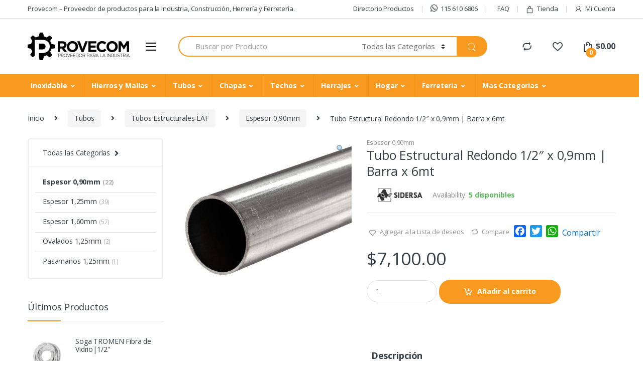

--- FILE ---
content_type: text/html; charset=UTF-8
request_url: https://provecom.com.ar/producto/tubo-estructural-redondo-1-2-x-09mm-barra-x-6mt/
body_size: 31331
content:
<!DOCTYPE html>
<html lang="es">
<head>
<meta charset="UTF-8">
<meta name="viewport" content="width=device-width, initial-scale=1">
<link rel="profile" href="http://gmpg.org/xfn/11">
<link rel="pingback" href="https://provecom.com.ar/xmlrpc.php">

				<script>document.documentElement.className = document.documentElement.className + ' yes-js js_active js'</script>
				<title>Tubo Estructural Redondo 1/2&#8243; x 0,9mm | Barra x 6mt &#8211; Provecom</title>
<link rel='dns-prefetch' href='//static.addtoany.com' />
<link rel='dns-prefetch' href='//fonts.googleapis.com' />
<link rel='dns-prefetch' href='//s.w.org' />
<link rel="alternate" type="application/rss+xml" title="Provecom &raquo; Feed" href="https://provecom.com.ar/feed/" />
<link rel="alternate" type="application/rss+xml" title="Provecom &raquo; Feed de los comentarios" href="https://provecom.com.ar/comments/feed/" />
<link rel="alternate" type="application/rss+xml" title="Provecom &raquo; Comentario Tubo Estructural Redondo 1/2&#8243; x 0,9mm | Barra x 6mt del feed" href="https://provecom.com.ar/producto/tubo-estructural-redondo-1-2-x-09mm-barra-x-6mt/feed/" />
		<script type="text/javascript">
			window._wpemojiSettings = {"baseUrl":"https:\/\/s.w.org\/images\/core\/emoji\/13.0.0\/72x72\/","ext":".png","svgUrl":"https:\/\/s.w.org\/images\/core\/emoji\/13.0.0\/svg\/","svgExt":".svg","source":{"concatemoji":"https:\/\/provecom.com.ar\/wp-includes\/js\/wp-emoji-release.min.js?ver=5.5.17"}};
			!function(e,a,t){var n,r,o,i=a.createElement("canvas"),p=i.getContext&&i.getContext("2d");function s(e,t){var a=String.fromCharCode;p.clearRect(0,0,i.width,i.height),p.fillText(a.apply(this,e),0,0);e=i.toDataURL();return p.clearRect(0,0,i.width,i.height),p.fillText(a.apply(this,t),0,0),e===i.toDataURL()}function c(e){var t=a.createElement("script");t.src=e,t.defer=t.type="text/javascript",a.getElementsByTagName("head")[0].appendChild(t)}for(o=Array("flag","emoji"),t.supports={everything:!0,everythingExceptFlag:!0},r=0;r<o.length;r++)t.supports[o[r]]=function(e){if(!p||!p.fillText)return!1;switch(p.textBaseline="top",p.font="600 32px Arial",e){case"flag":return s([127987,65039,8205,9895,65039],[127987,65039,8203,9895,65039])?!1:!s([55356,56826,55356,56819],[55356,56826,8203,55356,56819])&&!s([55356,57332,56128,56423,56128,56418,56128,56421,56128,56430,56128,56423,56128,56447],[55356,57332,8203,56128,56423,8203,56128,56418,8203,56128,56421,8203,56128,56430,8203,56128,56423,8203,56128,56447]);case"emoji":return!s([55357,56424,8205,55356,57212],[55357,56424,8203,55356,57212])}return!1}(o[r]),t.supports.everything=t.supports.everything&&t.supports[o[r]],"flag"!==o[r]&&(t.supports.everythingExceptFlag=t.supports.everythingExceptFlag&&t.supports[o[r]]);t.supports.everythingExceptFlag=t.supports.everythingExceptFlag&&!t.supports.flag,t.DOMReady=!1,t.readyCallback=function(){t.DOMReady=!0},t.supports.everything||(n=function(){t.readyCallback()},a.addEventListener?(a.addEventListener("DOMContentLoaded",n,!1),e.addEventListener("load",n,!1)):(e.attachEvent("onload",n),a.attachEvent("onreadystatechange",function(){"complete"===a.readyState&&t.readyCallback()})),(n=t.source||{}).concatemoji?c(n.concatemoji):n.wpemoji&&n.twemoji&&(c(n.twemoji),c(n.wpemoji)))}(window,document,window._wpemojiSettings);
		</script>
		<style type="text/css">
img.wp-smiley,
img.emoji {
	display: inline !important;
	border: none !important;
	box-shadow: none !important;
	height: 1em !important;
	width: 1em !important;
	margin: 0 .07em !important;
	vertical-align: -0.1em !important;
	background: none !important;
	padding: 0 !important;
}
</style>
	<link rel='stylesheet' id='wp-block-library-css'  href='https://provecom.com.ar/wp-includes/css/dist/block-library/style.min.css?ver=5.5.17' type='text/css' media='all' />
<link rel='stylesheet' id='wc-block-vendors-style-css'  href='https://provecom.com.ar/wp-content/plugins/woo-gutenberg-products-block/build/vendors-style.css?ver=5.0.1' type='text/css' media='all' />
<link rel='stylesheet' id='wc-block-style-css'  href='https://provecom.com.ar/wp-content/plugins/woo-gutenberg-products-block/build/style.css?ver=5.0.1' type='text/css' media='all' />
<link rel='stylesheet' id='contact-form-7-css'  href='https://provecom.com.ar/wp-content/plugins/contact-form-7/includes/css/styles.css?ver=5.4.1' type='text/css' media='all' />
<link rel='stylesheet' id='rs-plugin-settings-css'  href='https://provecom.com.ar/wp-content/plugins/revslider/public/assets/css/settings.css?ver=5.4.8' type='text/css' media='all' />
<style id='rs-plugin-settings-inline-css' type='text/css'>
#rs-demo-id {}
</style>
<link rel='stylesheet' id='photoswipe-css'  href='https://provecom.com.ar/wp-content/plugins/woocommerce/assets/css/photoswipe/photoswipe.min.css?ver=5.2.5' type='text/css' media='all' />
<link rel='stylesheet' id='photoswipe-default-skin-css'  href='https://provecom.com.ar/wp-content/plugins/woocommerce/assets/css/photoswipe/default-skin/default-skin.min.css?ver=5.2.5' type='text/css' media='all' />
<style id='woocommerce-inline-inline-css' type='text/css'>
.woocommerce form .form-row .required { visibility: visible; }
</style>
<link rel='stylesheet' id='jquery-colorbox-css'  href='https://provecom.com.ar/wp-content/plugins/yith-woocommerce-compare/assets/css/colorbox.css?ver=1.4.21' type='text/css' media='all' />
<link rel='stylesheet' id='woocommerce_prettyPhoto_css-css'  href='//provecom.com.ar/wp-content/plugins/woocommerce/assets/css/prettyPhoto.css?ver=3.1.6' type='text/css' media='all' />
<link rel='stylesheet' id='jquery-selectBox-css'  href='https://provecom.com.ar/wp-content/plugins/yith-woocommerce-wishlist/assets/css/jquery.selectBox.css?ver=1.2.0' type='text/css' media='all' />
<link rel='stylesheet' id='yith-wcwl-font-awesome-css'  href='https://provecom.com.ar/wp-content/plugins/yith-woocommerce-wishlist/assets/css/font-awesome.css?ver=4.7.0' type='text/css' media='all' />
<link rel='stylesheet' id='electro-fonts-css'  href='//fonts.googleapis.com/css?family=Open+Sans%3A400%2C300%2C600%2C700%2C800%2C800italic%2C700italic%2C600italic%2C400italic%2C300italic&#038;subset=latin%2Clatin-ext' type='text/css' media='all' />
<link rel='stylesheet' id='bootstrap-css'  href='https://provecom.com.ar/wp-content/themes/electro/assets/css/bootstrap.min.css?ver=2.5.5' type='text/css' media='all' />
<link rel='stylesheet' id='font-electro-css'  href='https://provecom.com.ar/wp-content/themes/electro/assets/css/font-electro.css?ver=2.5.5' type='text/css' media='all' />
<link rel='stylesheet' id='fontawesome-css'  href='https://provecom.com.ar/wp-content/themes/electro/assets/vendor/fontawesome/css/all.min.css?ver=2.5.5' type='text/css' media='all' />
<link rel='stylesheet' id='animate-css-css'  href='https://provecom.com.ar/wp-content/plugins/js_composer/assets/lib/bower/animate-css/animate.min.css?ver=5.6' type='text/css' media='all' />
<link rel='stylesheet' id='jquery-mCustomScrollbar-css'  href='https://provecom.com.ar/wp-content/themes/electro/assets/vendor/malihu-custom-scrollbar-plugin/jquery.mCustomScrollbar.css?ver=2.5.5' type='text/css' media='all' />
<link rel='stylesheet' id='electro-style-css'  href='https://provecom.com.ar/wp-content/themes/electro/style.min.css?ver=2.5.5' type='text/css' media='all' />
<link rel='stylesheet' id='electro-style-v2-css'  href='https://provecom.com.ar/wp-content/themes/electro/assets/css/v2.min.css?ver=2.5.5' type='text/css' media='all' />
<link rel='stylesheet' id='electro-color-css'  href='https://provecom.com.ar/wp-content/themes/electro/assets/css/colors/orange.min.css?ver=2.5.5' type='text/css' media='all' />
<link rel='stylesheet' id='addtoany-css'  href='https://provecom.com.ar/wp-content/plugins/add-to-any/addtoany.min.css?ver=1.16' type='text/css' media='all' />
<script type='text/javascript' src='https://provecom.com.ar/wp-includes/js/jquery/jquery.js?ver=1.12.4-wp' id='jquery-core-js'></script>
<script type='text/javascript' id='addtoany-core-js-before'>
window.a2a_config=window.a2a_config||{};a2a_config.callbacks=[];a2a_config.overlays=[];a2a_config.templates={};a2a_localize = {
	Share: "Compartir",
	Save: "Guardar",
	Subscribe: "Suscribir",
	Email: "Correo electrónico",
	Bookmark: "Marcador",
	ShowAll: "Mostrar todo",
	ShowLess: "Mostrar menos",
	FindServices: "Encontrar servicio(s)",
	FindAnyServiceToAddTo: "Encuentra al instante cualquier servicio para añadir a",
	PoweredBy: "Funciona con",
	ShareViaEmail: "Compartir por correo electrónico",
	SubscribeViaEmail: "Suscribirse a través de correo electrónico",
	BookmarkInYourBrowser: "Añadir a marcadores de tu navegador",
	BookmarkInstructions: "Presiona «Ctrl+D» o «\u2318+D» para añadir esta página a marcadores",
	AddToYourFavorites: "Añadir a tus favoritos",
	SendFromWebOrProgram: "Enviar desde cualquier dirección o programa de correo electrónico ",
	EmailProgram: "Programa de correo electrónico",
	More: "Más&#8230;",
	ThanksForSharing: "¡Gracias por compartir!",
	ThanksForFollowing: "¡Gracias por seguirnos!"
};
</script>
<script type='text/javascript' defer src='https://static.addtoany.com/menu/page.js' id='addtoany-core-js'></script>
<script type='text/javascript' defer src='https://provecom.com.ar/wp-content/plugins/add-to-any/addtoany.min.js?ver=1.1' id='addtoany-jquery-js'></script>
<script type='text/javascript' src='https://provecom.com.ar/wp-content/plugins/revslider/public/assets/js/jquery.themepunch.tools.min.js?ver=5.4.8' id='tp-tools-js'></script>
<script type='text/javascript' src='https://provecom.com.ar/wp-content/plugins/revslider/public/assets/js/jquery.themepunch.revolution.min.js?ver=5.4.8' id='revmin-js'></script>
<script type='text/javascript' src='https://provecom.com.ar/wp-content/plugins/woocommerce/assets/js/jquery-blockui/jquery.blockUI.min.js?ver=2.70' id='jquery-blockui-js'></script>
<script type='text/javascript' id='wc-add-to-cart-js-extra'>
/* <![CDATA[ */
var wc_add_to_cart_params = {"ajax_url":"\/wp-admin\/admin-ajax.php","wc_ajax_url":"\/?wc-ajax=%%endpoint%%","i18n_view_cart":"Ver carrito","cart_url":"https:\/\/provecom.com.ar\/carrito\/","is_cart":"","cart_redirect_after_add":"no"};
/* ]]> */
</script>
<script type='text/javascript' src='https://provecom.com.ar/wp-content/plugins/woocommerce/assets/js/frontend/add-to-cart.min.js?ver=5.2.5' id='wc-add-to-cart-js'></script>
<script type='text/javascript' src='https://provecom.com.ar/wp-content/plugins/js_composer/assets/js/vendors/woocommerce-add-to-cart.js?ver=5.6' id='vc_woocommerce-add-to-cart-js-js'></script>
<link rel="https://api.w.org/" href="https://provecom.com.ar/wp-json/" /><link rel="alternate" type="application/json" href="https://provecom.com.ar/wp-json/wp/v2/product/24367" /><link rel="EditURI" type="application/rsd+xml" title="RSD" href="https://provecom.com.ar/xmlrpc.php?rsd" />
<link rel="wlwmanifest" type="application/wlwmanifest+xml" href="https://provecom.com.ar/wp-includes/wlwmanifest.xml" /> 
<meta name="generator" content="WordPress 5.5.17" />
<meta name="generator" content="WooCommerce 5.2.5" />
<link rel="canonical" href="https://provecom.com.ar/producto/tubo-estructural-redondo-1-2-x-09mm-barra-x-6mt/" />
<link rel='shortlink' href='https://provecom.com.ar/?p=24367' />
<link rel="alternate" type="application/json+oembed" href="https://provecom.com.ar/wp-json/oembed/1.0/embed?url=https%3A%2F%2Fprovecom.com.ar%2Fproducto%2Ftubo-estructural-redondo-1-2-x-09mm-barra-x-6mt%2F" />
<link rel="alternate" type="text/xml+oembed" href="https://provecom.com.ar/wp-json/oembed/1.0/embed?url=https%3A%2F%2Fprovecom.com.ar%2Fproducto%2Ftubo-estructural-redondo-1-2-x-09mm-barra-x-6mt%2F&#038;format=xml" />
<meta name="generator" content="Redux 4.5.6" />	<noscript><style>.woocommerce-product-gallery{ opacity: 1 !important; }</style></noscript>
	<meta name="generator" content="Powered by WPBakery Page Builder - drag and drop page builder for WordPress."/>
<!--[if lte IE 9]><link rel="stylesheet" type="text/css" href="https://provecom.com.ar/wp-content/plugins/js_composer/assets/css/vc_lte_ie9.min.css" media="screen"><![endif]--><meta name="generator" content="Powered by Slider Revolution 5.4.8 - responsive, Mobile-Friendly Slider Plugin for WordPress with comfortable drag and drop interface." />
<link rel="icon" href="https://provecom.com.ar/wp-content/uploads/2019/01/cropped-favicon-32x32.png" sizes="32x32" />
<link rel="icon" href="https://provecom.com.ar/wp-content/uploads/2019/01/cropped-favicon-192x192.png" sizes="192x192" />
<link rel="apple-touch-icon" href="https://provecom.com.ar/wp-content/uploads/2019/01/cropped-favicon-180x180.png" />
<meta name="msapplication-TileImage" content="https://provecom.com.ar/wp-content/uploads/2019/01/cropped-favicon-270x270.png" />
<script type="text/javascript">function setREVStartSize(e){									
						try{ e.c=jQuery(e.c);var i=jQuery(window).width(),t=9999,r=0,n=0,l=0,f=0,s=0,h=0;
							if(e.responsiveLevels&&(jQuery.each(e.responsiveLevels,function(e,f){f>i&&(t=r=f,l=e),i>f&&f>r&&(r=f,n=e)}),t>r&&(l=n)),f=e.gridheight[l]||e.gridheight[0]||e.gridheight,s=e.gridwidth[l]||e.gridwidth[0]||e.gridwidth,h=i/s,h=h>1?1:h,f=Math.round(h*f),"fullscreen"==e.sliderLayout){var u=(e.c.width(),jQuery(window).height());if(void 0!=e.fullScreenOffsetContainer){var c=e.fullScreenOffsetContainer.split(",");if (c) jQuery.each(c,function(e,i){u=jQuery(i).length>0?u-jQuery(i).outerHeight(!0):u}),e.fullScreenOffset.split("%").length>1&&void 0!=e.fullScreenOffset&&e.fullScreenOffset.length>0?u-=jQuery(window).height()*parseInt(e.fullScreenOffset,0)/100:void 0!=e.fullScreenOffset&&e.fullScreenOffset.length>0&&(u-=parseInt(e.fullScreenOffset,0))}f=u}else void 0!=e.minHeight&&f<e.minHeight&&(f=e.minHeight);e.c.closest(".rev_slider_wrapper").css({height:f})					
						}catch(d){console.log("Failure at Presize of Slider:"+d)}						
					};</script>
		<style type="text/css" id="wp-custom-css">
			@media (max-width: 400px) {
	.mobile-landing-iframe .da-block,
	.mobile-landing-iframe .product-categories-list .categories,
	.mobile-landing-iframe .mobile-handheld-department ul.nav,
	.mobile-landing-iframe .show-nav .nav,
	.mobile-landing-iframe .products-list.v2 ul.products,
	.mobile-landing-iframe .home-mobile-v2-features-block .features-list{
		    overflow: hidden;
	}
	
	.mobile-landing-iframe:not(.admin-bar) .mobile-header-v2,
	.mobile-landing-iframe:not(.admin-bar) .mobile-header-v1{
		padding-top: 40px;
	}
	
.mobile-landing-iframe .site-footer {
	  padding-bottom: 0;
}
}


		</style>
					<style type="text/css">
			.menu-item-has-children ul.dropdown-menu{
    width: 100%;
    left: 0;
}
.custom-menu-sup .nav-title{
    padding: 0px !important;
}
.electro-navbar-primary .yamm .yamm-content li:not(.nav-title) a {
    line-height: 1;
    font-size: 12px;
}
@media (min-width: 1200px){
.footer-bottom-widgets-menu-inner>.columns {
    max-width: 205px;
}
}
@media (max-width: 517px){
.woocommerce-loop-product__title {
    height: 40px;
}
}

@media (min-width: 518px){
.woocommerce-loop-product__title {
    height: 60px;
}
}

@media (min-width: 992px){
.woocommerce-loop-product__title {
    height: 70px;
}
}
.faqs .ico{
    width: 95px !important;
}
.faqs .ico img{
    width:75px;
    height:auto;
    max-width: unset !important;
}
.faqs .text{
    vertical-align:top !important;
}
.table{display:table;}
.tr{display:table-row;}
.td,.th{display:table-cell;}
.table-thead{display:table-header-group;}
.table-tbody{display:table-row-group;}
.table-tfoot{display:table-footer-group;}
.table-caption{display:table-caption;}
.col{display:table-column;}
.colgroup{display:table-column-group;}			</style>
			<noscript><style type="text/css"> .wpb_animate_when_almost_visible { opacity: 1; }</style></noscript></head>

<body class="product-template-default single single-product postid-24367 theme-electro woocommerce woocommerce-page woocommerce-no-js left-sidebar normal electro-compact wpb-js-composer js-comp-ver-5.6 vc_responsive">
	<div class="off-canvas-wrapper">
<div id="page" class="hfeed site">
	        <a class="skip-link screen-reader-text" href="#site-navigation">Skip to navigation</a>
        <a class="skip-link screen-reader-text" href="#content">Skip to content</a>
        
        
        <div class="top-bar hidden-lg-down">
            <div class="container">
            <ul id="menu-top-bar-left" class="nav nav-inline pull-left electro-animate-dropdown flip"><li id="menu-item-3233" class="menu-item menu-item-type-custom menu-item-object-custom menu-item-3233"><a title="Provecom - Proveedor de productos para la Industria, Construcción, Herrería y Ferretería." href="#">Provecom &#8211; Proveedor de productos para la Industria, Construcción, Herrería y Ferretería.</a></li>
</ul><ul id="menu-top-bar-right" class="nav nav-inline pull-right electro-animate-dropdown flip"><li id="menu-item-9150" class="menu-item menu-item-type-post_type menu-item-object-page menu-item-9150"><a title="Directorio Productos" href="https://provecom.com.ar/directorio-productos/">Directorio Productos</a></li>
<li id="menu-item-11226" class="menu-item menu-item-type-custom menu-item-object-custom menu-item-11226"><a title="115 610 6806" href="https://web.whatsapp.com/send?phone=5491156106806"><i class="fab fa-whatsapp"></i>115 610 6806</a></li>
<li id="menu-item-10336" class="menu-item menu-item-type-post_type menu-item-object-page menu-item-10336"><a title="FAQ" href="https://provecom.com.ar/faq/"><i class="ec ec-question"></i>FAQ</a></li>
<li id="menu-item-4099" class="menu-item menu-item-type-post_type menu-item-object-page current_page_parent menu-item-4099"><a title="Tienda" href="https://provecom.com.ar/tienda/"><i class="ec ec-shopping-bag"></i>Tienda</a></li>
<li id="menu-item-4100" class="menu-item menu-item-type-post_type menu-item-object-page menu-item-4100"><a title="Mi Cuenta" href="https://provecom.com.ar/mi-cuenta/"><i class="ec ec-user"></i>Mi Cuenta</a></li>
</ul>            </div>
        </div><!-- /.top-bar -->

        
	<header id="masthead" class="site-header header-v3 stick-this">
		<div class="container hidden-lg-down">
			<div class="masthead"><div class="header-logo-area">			<div class="header-site-branding">
				<a href="https://provecom.com.ar/" class="header-logo-link">
					<img src="https://provecom.com.ar/wp-content/uploads/2019/01/provecom.png" alt="Provecom" class="img-header-logo" width="203" height="55" />
				</a>
			</div>
			        <div class="off-canvas-navigation-wrapper ">
            <div class="off-canvas-navbar-toggle-buttons clearfix">
                <button class="navbar-toggler navbar-toggle-hamburger " type="button">
                    <i class="ec ec-menu"></i>
                </button>
                <button class="navbar-toggler navbar-toggle-close " type="button">
                    <i class="ec ec-close-remove"></i>
                </button>
            </div>

            <div class="off-canvas-navigation" id="default-oc-header">
                <ul id="menu-all-departments-menu" class="nav nav-inline yamm"><li id="menu-item-9105" class="menu-item menu-item-type-taxonomy menu-item-object-product_cat menu-item-has-children menu-item-9105 dropdown"><a title="Inoxidable" href="https://provecom.com.ar/producto-categoria/inoxidable/" data-toggle="dropdown" class="dropdown-toggle" aria-haspopup="true">Inoxidable</a>
<ul role="menu" class=" dropdown-menu">
	<li id="menu-item-9109" class="menu-item menu-item-type-post_type menu-item-object-static_block menu-item-9109"><div class="yamm-content"><p><div class="vc_row wpb_row vc_row-fluid image-vertical-align"><div class="wpb_column vc_column_container vc_col-sm-12"><div class="vc_column-inner"><div class="wpb_wrapper"><div class="vc_row wpb_row vc_inner vc_row-fluid"><div class="wpb_column vc_column_container vc_col-sm-4"><div class="vc_column-inner"><div class="wpb_wrapper">
	<div class="wpb_text_column wpb_content_element " >
		<div class="wpb_wrapper">
			<ul>
<li class="nav-title"><a href="/producto-categoria/inoxidable/chapas-aisi-430/">Chapas AISI 430</a></li>
<li><a href="/producto-categoria/inoxidable/chapas-aisi-430/aisi-430-brillantes/">AISI 430 | Brillantes</a></li>
<li><a href="/producto-categoria/inoxidable/chapas-aisi-430/aisi-430-esmeriladas/">AISI 430 | Esmeriladas</a></li>
</ul>
<ul>
<li class="nav-title"><a href="/producto-categoria/inoxidable/chapas-aisi-304/">Chapas AISI 304</a></li>
<li><a href="/producto-categoria/inoxidable/chapas-aisi-304/aisi-304-semi-mate/">AISI 304 | Semi Mate</a></li>
<li><a href="/producto-categoria/inoxidable/chapas-aisi-304/aisi-304-esmeriladas/">AISI 304 | Esmeriladas</a></li>
<li><a href="/producto-categoria/inoxidable/chapas-aisi-304/estampadas-chapas-aisi-304/">Estampadas</a></li>
<li><a href="/producto-categoria/inoxidable/chapas-aisi-304/semilla-de-melon/">Semilla de Melon</a></li>
<li><a href="/producto-categoria/inoxidable/chapas-aisi-304/aisi-304-perforadas/">AISI 304 | Perforadas</a></li>
</ul>

		</div>
	</div>
</div></div></div><div class="wpb_column vc_column_container vc_col-sm-4"><div class="vc_column-inner"><div class="wpb_wrapper">
	<div class="wpb_text_column wpb_content_element " >
		<div class="wpb_wrapper">
			<ul>
<li class="nav-title"><a href="/producto-categoria/inoxidable/chapas-aisi-316/">Chapas AISI 316</a></li>
<li><a href="/producto-categoria/inoxidable/chapas-aisi-316/aisi-316-semi-mate/">AISI 316 | Semi Mate</a></li>
</ul>
<ul>
<li class="nav-title"><a href="/producto-categoria/inoxidable/tubos-pulidos-aisi-304/">Tubos Pulidos AISI 304</a></li>
<li><a href="/producto-categoria/inoxidable/tubos-pulidos-aisi-304/espesor-1-20mm/">Espesor 1,20mm</a></li>
<li><a href="/producto-categoria/inoxidable/tubos-pulidos-aisi-304/espesor-1-50mm/">Espesor 1,50mm</a></li>
<li><a href="/producto-categoria/inoxidable/tubos-pulidos-aisi-304/espesor-2-00mm-tubos-pulidos-aisi-304/">Espesor 2,00mm</a></li>
</ul>

		</div>
	</div>
</div></div></div><div class="wpb_column vc_column_container vc_col-sm-4"><div class="vc_column-inner"><div class="wpb_wrapper">
	<div class="wpb_text_column wpb_content_element " >
		<div class="wpb_wrapper">
			<ul>
<li class="nav-title"><a href="/producto-categoria/inoxidable/accesorios/">Accesorios</a></li>
<li><a href="/producto-categoria/inoxidable/accesorios/curvas-pulidas-aisi-304/">Curvas Pulidas AISI 304</a></li>
<li><a href="/producto-categoria/inoxidable/accesorios/terminales-aisi-304/">Terminales AISI 304</a></li>
</ul>

		</div>
	</div>
</div></div></div></div></div></div></div></div></p>
</div></li>
</ul>
</li>
<li id="menu-item-9125" class="menu-item menu-item-type-taxonomy menu-item-object-product_cat menu-item-has-children menu-item-9125 dropdown"><a title="Hierros y Mallas" href="https://provecom.com.ar/producto-categoria/hierros-y-mallas/" data-toggle="dropdown" class="dropdown-toggle" aria-haspopup="true">Hierros y Mallas</a>
<ul role="menu" class=" dropdown-menu">
	<li id="menu-item-9142" class="menu-item menu-item-type-post_type menu-item-object-static_block menu-item-9142"><div class="yamm-content"><p><div class="vc_row wpb_row vc_row-fluid image-vertical-align"><div class="wpb_column vc_column_container vc_col-sm-12"><div class="vc_column-inner"><div class="wpb_wrapper"><div class="vc_row wpb_row vc_inner vc_row-fluid"><div class="wpb_column vc_column_container vc_col-sm-3"><div class="vc_column-inner"><div class="wpb_wrapper">
	<div class="wpb_text_column wpb_content_element " >
		<div class="wpb_wrapper">
			<ul>
<li class="nav-title"><a href="/producto-categoria/hierros-y-mallas/barras-herrero/">Barras Herrero</a></li>
<li><a href="/producto-categoria/hierros-y-mallas/barras-herrero/planchuelas/">Planchuelas</a></li>
<li><a href="/producto-categoria/hierros-y-mallas/barras-herrero/planchuelas-perforadas/">Planchuelas Perforadas</a></li>
<li><a href="/producto-categoria/hierros-y-mallas/barras-herrero/angulo/">Ángulo</a></li>
<li><a href="/producto-categoria/hierros-y-mallas/barras-herrero/redondo/">Redondo</a></li>
<li><a href="/producto-categoria/hierros-y-mallas/barras-herrero/cuadrado/">Cuadrado</a></li>
<li><a href="/producto-categoria/hierros-y-mallas/barras-herrero/hierro-tee/">Hierro Tee</a></li>
</ul>

		</div>
	</div>
</div></div></div><div class="wpb_column vc_column_container vc_col-sm-3"><div class="vc_column-inner"><div class="wpb_wrapper">
	<div class="wpb_text_column wpb_content_element " >
		<div class="wpb_wrapper">
			<ul>
<li class="nav-title"><a href="/producto-categoria/hierros-y-mallas/construccion/">Construcción</a></li>
<li><a href="/producto-categoria/hierros-y-mallas/construccion/barras-aletadas/">Barras Aletadas</a></li>
</ul>
<ul>
<li class="nav-title"><a href="/producto-categoria/hierros-y-mallas/perfiles/">Perfiles</a></li>
<li><a href="/producto-categoria/hierros-y-mallas/perfiles/ipn/">IPN</a></li>
<li><a href="/producto-categoria/hierros-y-mallas/perfiles/upn/">UPN</a></li>
<li><a href="/producto-categoria/hierros-y-mallas/perfiles/heb/">HEB</a></li>
</ul>

		</div>
	</div>
</div></div></div><div class="wpb_column vc_column_container vc_col-sm-3"><div class="vc_column-inner"><div class="wpb_wrapper">
	<div class="wpb_text_column wpb_content_element " >
		<div class="wpb_wrapper">
			<ul>
<li class="nav-title"><a href="/producto-categoria/hierros-y-mallas/mallas-de-alambre/">Mallas de Alambre</a></li>
<li><a href="/producto-categoria/hierros-y-mallas/mallas-de-alambre/negras/">Negras</a></li>
<li><a href="/producto-categoria/hierros-y-mallas/mallas-de-alambre/galvanizadas/">Galvanizadas</a></li>
</ul>

		</div>
	</div>
</div></div></div><div class="wpb_column vc_column_container vc_col-sm-3"><div class="vc_column-inner"><div class="wpb_wrapper">
	<div class="wpb_text_column wpb_content_element " >
		<div class="wpb_wrapper">
			<ul>
<li class="nav-title"><a href="/producto-categoria/hierros-y-mallas/metal-desplegado/">Metal Desplegado</a></li>
</ul>

		</div>
	</div>
</div></div></div></div></div></div></div></div></p>
</div></li>
</ul>
</li>
<li id="menu-item-9126" class="menu-item menu-item-type-taxonomy menu-item-object-product_cat current-product-ancestor menu-item-has-children menu-item-9126 dropdown"><a title="Tubos" href="https://provecom.com.ar/producto-categoria/tubos/" data-toggle="dropdown" class="dropdown-toggle" aria-haspopup="true">Tubos</a>
<ul role="menu" class=" dropdown-menu">
	<li id="menu-item-9141" class="menu-item menu-item-type-post_type menu-item-object-static_block menu-item-9141"><div class="yamm-content"><p><div class="vc_row wpb_row vc_row-fluid image-vertical-align"><div class="wpb_column vc_column_container vc_col-sm-12"><div class="vc_column-inner"><div class="wpb_wrapper"><div class="vc_row wpb_row vc_inner vc_row-fluid"><div class="wpb_column vc_column_container vc_col-sm-4"><div class="vc_column-inner"><div class="wpb_wrapper">
	<div class="wpb_text_column wpb_content_element " >
		<div class="wpb_wrapper">
			<ul>
<li class="nav-title"><a href="/producto-categoria/tubos/tubos-estructurales-laf/">Estructurales LAF</a></li>
<li><a href="/producto-categoria/tubos/tubos-estructurales-laf/espesor-0-90mm/">Espesor 0,90mm</a></li>
<li><a href="/producto-categoria/tubos/tubos-estructurales-laf/espesor-1-25mm/">Espesor 1,25mm</a></li>
<li><a href="/producto-categoria/tubos/tubos-estructurales-laf/espesor-1-60mm/">Espesor 1,60mm</a></li>
<li><a href="/producto-categoria/tubos/tubos-estructurales-laf/ovalados-1-25mm/">Ovalados 1,25mm</a></li>
<li><a href="/producto-categoria/tubos/tubos-estructurales-laf/pasamanos-1-25mm/">Pasamanos 1,25mm</a></li>
</ul>

		</div>
	</div>
</div></div></div><div class="wpb_column vc_column_container vc_col-sm-4"><div class="vc_column-inner"><div class="wpb_wrapper">
	<div class="wpb_text_column wpb_content_element " >
		<div class="wpb_wrapper">
			<ul>
<li class="nav-title"><a href="/producto-categoria/tubos/tubos-estructurales-lac/">Estructurales LAC</a></li>
<li><a href="/producto-categoria/tubos/tubos-estructurales-lac/espesor-2-00mm/">Espesor 2,00mm</a></li>
<li><a href="/producto-categoria/tubos/tubos-estructurales-lac/espesor-2-50mm/">Espesor 2,50mm</a></li>
<li><a href="/producto-categoria/tubos/tubos-estructurales-lac/espesor-3-20mm/">Espesor 3,20mm</a></li>
<li><a href="/producto-categoria/tubos/tubos-estructurales-lac/espesor-4-75mm/">Espesor 4,75mm</a></li>
<li><a href="/producto-categoria/tubos/tubos-estructurales-lac/espesor-6-35mm/">Espesor 6,35mm</a></li>
</ul>

		</div>
	</div>
</div></div></div><div class="wpb_column vc_column_container vc_col-sm-4"><div class="vc_column-inner"><div class="wpb_wrapper">
	<div class="wpb_text_column wpb_content_element " >
		<div class="wpb_wrapper">
			<ul>
<li class="nav-title"><a href="/producto-categoria/tubos/gran-seccion/">Gran Sección</a></li>
<li><a href="/producto-categoria/tubos/gran-seccion/espesor-3-20mm-gran-seccion/">Espesor 3,20mm</a></li>
<li><a href="/producto-categoria/tubos/gran-seccion/espesor-4-75mm-gran-seccion/">Espesor 4,75mm</a></li>
<li><a href="/producto-categoria/tubos/gran-seccion/espesor-6-35mm-gran-seccion/">Espesor 6,35mm</a></li>
<li><a href="/producto-categoria/tubos/gran-seccion/espesor-7-90mm-gran-seccion/">Espesor 7,90mm</a></li>
<li><a href="/producto-categoria/tubos/gran-seccion/espesor-12-7mm-gran-seccion/">Espesor 12,7mm</a></li>
</ul>

		</div>
	</div>
</div></div></div></div></div></div></div></div></p>
</div></li>
</ul>
</li>
<li id="menu-item-9127" class="menu-item menu-item-type-taxonomy menu-item-object-product_cat menu-item-has-children menu-item-9127 dropdown"><a title="Chapas" href="https://provecom.com.ar/producto-categoria/chapas/" data-toggle="dropdown" class="dropdown-toggle" aria-haspopup="true">Chapas</a>
<ul role="menu" class=" dropdown-menu">
	<li id="menu-item-9140" class="menu-item menu-item-type-post_type menu-item-object-static_block menu-item-9140"><div class="yamm-content"><p><div class="vc_row wpb_row vc_row-fluid image-vertical-align"><div class="wpb_column vc_column_container vc_col-sm-12"><div class="vc_column-inner"><div class="wpb_wrapper"><div class="vc_row wpb_row vc_inner vc_row-fluid"><div class="wpb_column vc_column_container vc_col-sm-3"><div class="vc_column-inner"><div class="wpb_wrapper">
	<div class="wpb_text_column wpb_content_element " >
		<div class="wpb_wrapper">
			<ul>
<li class="nav-title"><a href="/producto-categoria/chapas/lisas-finas/'">Lisas Finas</a></li>
<li><a href="/producto-categoria/chapas/lisas-finas/laminadas-en-frio/">Laminadas en Frio</a></li>
<li><a href="/producto-categoria/chapas/lisas-finas/laminadas-en-caliente/">Laminadas en Caliente</a></li>
<li><a href="/producto-categoria/chapas/lisas-finas/galvanizadas-lisas-finas/">Galvanizadas</a></li>
<li><a href="/producto-categoria/chapas/lisas-finas/color/">Color</a></li>
</ul>

		</div>
	</div>
</div></div></div><div class="wpb_column vc_column_container vc_col-sm-3"><div class="vc_column-inner"><div class="wpb_wrapper">
	<div class="wpb_text_column wpb_content_element " >
		<div class="wpb_wrapper">
			<ul>
<li class="nav-title"><a href="/producto-categoria/chapas/calidades-especiales/">Calidades Especiales</a></li>
<li><a href="/producto-categoria/chapas/calidades-especiales/iram-f-24/">Iram F-24</a></li>
<li><a href="/producto-categoria/chapas/calidades-especiales/iram-f-26/">Iram F-26</a></li>
<li><a href="/producto-categoria/chapas/calidades-especiales/iram-f-36/">Iram F-36</a></li>
<li><a href="/producto-categoria/chapas/calidades-especiales/astm-a-36/">ASTM A-36</a></li>
<li><a href="/producto-categoria/chapas/calidades-especiales/sae-1045/">SAE 1045</a></li>
</ul>

		</div>
	</div>
</div></div></div><div class="wpb_column vc_column_container vc_col-sm-3"><div class="vc_column-inner"><div class="wpb_wrapper">
	<div class="wpb_text_column wpb_content_element " >
		<div class="wpb_wrapper">
			<ul>
<li class="nav-title"><a href="/producto-categoria/chapas/perforadas/">Perforadas</a></li>
<li><a href="/producto-categoria/chapas/perforadas/redondo-perforadas/">Redondo</a></li>
<li><a href="/producto-categoria/chapas/perforadas/cuadrado-perforadas/">Cuadrado</a></li>
<li><a href="/producto-categoria/chapas/perforadas/rombo/">Rombo</a></li>
<li><a href="/producto-categoria/chapas/perforadas/hexagono/">Hexagono</a></li>
<li><a href="/producto-categoria/chapas/perforadas/trebol/">Trebol</a></li>
<li><a href="/producto-categoria/chapas/perforadas/trebol-redondo/">Trebol + Redondo</a></li>
<li><a href="/producto-categoria/chapas/perforadas/esterilla/">Esterilla</a></li>
<li><a href="/producto-categoria/chapas/perforadas/cosmos/">Cosmos</a></li>
<li><a href="/producto-categoria/chapas/perforadas/tajo/">Tajo</a></li>
</ul>

		</div>
	</div>
</div></div></div><div class="wpb_column vc_column_container vc_col-sm-3"><div class="vc_column-inner"><div class="wpb_wrapper">
	<div class="wpb_text_column wpb_content_element " >
		<div class="wpb_wrapper">
			<ul>
<li class="nav-title"><a href="/producto-categoria/chapas/antideslizantes/">Antideslizantes</a></li>
<li><a href="/producto-categoria/chapas/antideslizantes/estampadas/">Estampadas</a></li>
</ul>
<ul>
<li class="nav-title"><a href="/producto-categoria/chapas/perforadas/artisticas/'">Artisticas</a></li>
</ul>

		</div>
	</div>
</div></div></div></div></div></div></div></div></p>
</div></li>
</ul>
</li>
<li id="menu-item-9128" class="menu-item menu-item-type-taxonomy menu-item-object-product_cat menu-item-has-children menu-item-9128 dropdown"><a title="Techos" href="https://provecom.com.ar/producto-categoria/techos/" data-toggle="dropdown" class="dropdown-toggle" aria-haspopup="true">Techos</a>
<ul role="menu" class=" dropdown-menu">
	<li id="menu-item-9139" class="menu-item menu-item-type-post_type menu-item-object-static_block menu-item-9139"><div class="yamm-content"><p><div class="vc_row wpb_row vc_row-fluid image-vertical-align"><div class="wpb_column vc_column_container vc_col-sm-12"><div class="vc_column-inner"><div class="wpb_wrapper"><div class="vc_row wpb_row vc_inner vc_row-fluid"><div class="wpb_column vc_column_container vc_col-sm-3"><div class="vc_column-inner"><div class="wpb_wrapper">
	<div class="wpb_text_column wpb_content_element " >
		<div class="wpb_wrapper">
			<ul>
<li class="nav-title"><a href="/producto-categoria/techos/chapas-acanaladas/">Chapas Acanaladas</a></li>
<li><a href="/producto-categoria/techos/chapas-acanaladas/galvanizadas-c-30/">Galvanizadas C-30</a></li>
<li><a href="/producto-categoria/techos/chapas-acanaladas/galvanizadas-c-27/">Galvanizadas C-27</a></li>
<li><a href="/producto-categoria/techos/chapas-acanaladas/cincalum-c-25/">Cincalum C-25</a></li>
<li><a href="/producto-categoria/techos/chapas-acanaladas/color-negras-c-25/">Color Negras C-25</a></li>
<li><a href="/producto-categoria/techos/chapas-acanaladas/plasticas-traslucidas/">Plásticas Traslucidas</a></li>
</ul>
<ul>
<li class="nav-title"><a href="/producto-categoria/techos/chapas-trapezoidales/">Chapas Trapezoidales</a></li>
<li><a href="/producto-categoria/techos/chapas-trapezoidales/cincalum-c-25-chapas-trapezoidales/">Cincalum C-25</a></li>
<li><a href="/producto-categoria/techos/chapas-trapezoidales/color-negras-c-25-chapas-trapezoidales/">Color Negras C-25</a></li>
</ul>

		</div>
	</div>
</div></div></div><div class="wpb_column vc_column_container vc_col-sm-3"><div class="vc_column-inner"><div class="wpb_wrapper">
	<div class="wpb_text_column wpb_content_element " >
		<div class="wpb_wrapper">
			<ul>
<li class="nav-title"><a href="/producto-categoria/techos/perfiles-c-galvanizados/">Perfiles "C" Galvanizados</a></li>
<li><a href="/producto-categoria/techos/perfiles-c-galvanizados/espesor-1-60mm-perfiles-c-galvanizados/">Espesor 1,60mm</a></li>
<li><a href="/producto-categoria/techos/perfiles-c-galvanizados/espesor-2-00mm-perfiles-c-galvanizados/">Espesor 2,00mm</a></li>
<li><a href="/producto-categoria/techos/perfiles-c-galvanizados/espesor-2-50mm-perfiles-c-galvanizados/">Espesor 2,50mm</a></li>
<li><a href="/producto-categoria/techos/perfiles-c-galvanizados/espesor-3-20mm-perfiles-c-galvanizados/">Espesor 3,20mm</a></li>
</ul>

		</div>
	</div>
</div></div></div><div class="wpb_column vc_column_container vc_col-sm-3"><div class="vc_column-inner"><div class="wpb_wrapper">
	<div class="wpb_text_column wpb_content_element " >
		<div class="wpb_wrapper">
			<ul>
<li class="nav-title"><a href="/producto-categoria/techos/perfiles-c-lac-negros/">Perfiles "C" LAC (Negros)</a></li>
<li><a href="/producto-categoria/techos/perfiles-c-lac-negros/espesor-1-60mm-perfiles-c-lac-negros/">Espesor 1,60mm</a></li>
<li><a href="/producto-categoria/techos/perfiles-c-lac-negros/espesor-2-00mm-perfiles-c-lac-negros/">Espesor 2,00mm</a></li>
<li><a href="/producto-categoria/techos/perfiles-c-lac-negros/espesor-2-50mm-perfiles-c-lac-negros/">Espesor 2,50mm</a></li>
<li><a href="/producto-categoria/techos/perfiles-c-lac-negros/espesor-3-20mm-perfiles-c-lac-negros/">Espesor 3,20mm</a></li>
</ul>
<ul>
<li class="nav-title"><a href="/producto-categoria/techos/perfiles-u-lac-negros/">Perfiles "U" LAC (Negros)</a></li>
<li><a href="/producto-categoria/techos/perfiles-u-lac-negros/espesor-2-00mm-perfiles-u-lac-negros/">Espesor 2,00mm</a></li>
</ul>

		</div>
	</div>
</div></div></div><div class="wpb_column vc_column_container vc_col-sm-3"><div class="vc_column-inner"><div class="wpb_wrapper">
	<div class="wpb_text_column wpb_content_element " >
		<div class="wpb_wrapper">
			<ul>
<li class="nav-title"><a href="/producto-categoria/techos/zingueria/">Zinguería</a></li>
<li><a href="/producto-categoria/techos/zingueria/cumbreras-galvanizadas/">Cumbreras Galvanizadas</a></li>
<li><a href="/producto-categoria/techos/zingueria/cumbreras-color/">Cumbreras Color</a></li>
</ul>
<ul>
<li class="nav-title"><a href="/producto-categoria/techos/aislacion/">Aislación</a></li>
<li><a href="/producto-categoria/techos/aislacion/lana-de-vidrio/">Lana de Vidrio</a></li>
</ul>

		</div>
	</div>
</div></div></div></div></div></div></div></div></p>
</div></li>
</ul>
</li>
<li id="menu-item-9129" class="menu-item menu-item-type-taxonomy menu-item-object-product_cat menu-item-has-children menu-item-9129 dropdown"><a title="Herrajes" href="https://provecom.com.ar/producto-categoria/herrajes/" data-toggle="dropdown" class="dropdown-toggle" aria-haspopup="true">Herrajes</a>
<ul role="menu" class=" dropdown-menu">
	<li id="menu-item-9138" class="menu-item menu-item-type-post_type menu-item-object-static_block menu-item-9138"><div class="yamm-content"><div class="vc_row wpb_row vc_row-fluid image-vertical-align"><div class="wpb_column vc_column_container vc_col-sm-12"><div class="vc_column-inner"><div class="wpb_wrapper"><div class="vc_row wpb_row vc_inner vc_row-fluid"><div class="wpb_column vc_column_container vc_col-sm-3"><div class="vc_column-inner"><div class="wpb_wrapper">
	<div class="wpb_text_column wpb_content_element " >
		<div class="wpb_wrapper">
			<ul>
<li class="nav-title"><a href="/producto-categoria/herrajes/cerraduras-cerrojos/">Cerraduas / Cerrojos</a></li>
<li><a href="/producto-categoria/herrajes/cerraduras-cerrojos/interior/">Interior</a></li>
<li><a href="/producto-categoria/herrajes/cerraduras-cerrojos/exterior/">Exterior</a></li>
<li><a href="/producto-categoria/herrajes/cerraduras-cerrojos/europerfil/">Europerfil</a></li>
<li><a href="/producto-categoria/herrajes/cerraduras-cerrojos/aluminio/">Aluminio</a></li>
<li><a href="/producto-categoria/herrajes/cerraduras-cerrojos/modena/">Modena</a></li>
<li><a href="/producto-categoria/herrajes/cerraduras-cerrojos/muebles/">Muebles</a></li>
<li><a href="/producto-categoria/herrajes/cerraduras-cerrojos/cilindros-europerfil/">Cilindros Europerfil</a></li>
<li><a href="/producto-categoria/herrajes/cerraduras-cerrojos/cilindros-europerfil-combinados/">Cilindros Europerfil Combinados</a></li>
<li><a href="/producto-categoria/herrajes/cerraduras-cerrojos/cajas-sin-cilindro/">Cajas Sin Cilindro</a></li>
<li><a href="/producto-categoria/herrajes/cerraduras-cerrojos/juegos-simples/">Juegos Simples</a></li>
<li><a href="/producto-categoria/herrajes/cerraduras-cerrojos/juegos-dobles/">Juegos Dobles</a></li>
<li><a href="/producto-categoria/herrajes/cerraduras-cerrojos/puerta-de-cristal/">Puerta de Cristal</a></li>
<li><a href="/producto-categoria/herrajes/cerraduras-cerrojos/pestillo/">Pestillo</a></li>
</ul>

		</div>
	</div>
</div></div></div><div class="wpb_column vc_column_container vc_col-sm-3"><div class="vc_column-inner"><div class="wpb_wrapper">
	<div class="wpb_text_column wpb_content_element " >
		<div class="wpb_wrapper">
			<ul>
<li class="nav-title"><a href="/producto-categoria/herrajes/bisagras/">Bisagras</a></li>
<li><a href="/producto-categoria/herrajes/bisagras/ficha/">Ficha</a></li>
<li><a href="/producto-categoria/herrajes/bisagras/municion/">Municion</a></li>
<li><a href="/producto-categoria/herrajes/bisagras/torneada/">Torneada</a></li>
<li><a href="/producto-categoria/herrajes/bisagras/para-muebles/">Para Muebles</a></li>
<li><a href="/producto-categoria/herrajes/bisagras/ocultas-bisagras/">Ocultas</a></li>
</ul>
<ul>
<li class="nav-title"><a href="/producto-categoria/herrajes/bisagras-forjadas/">Bisagras Forjadas</a></li>
<li><a href="/producto-categoria/herrajes/bisagras-forjadas/para-soldar/">Para Soldar</a></li>
<li><a href="/producto-categoria/herrajes/bisagras-forjadas/soldar-amurar/">Soldar / Amurar</a></li>
<li><a href="/producto-categoria/herrajes/bisagras-forjadas/carrocera-para-soldar/">Carrocera para Soldar</a></li>
<li><a href="/producto-categoria/herrajes/bisagras-forjadas/amurar-atornillar/">Amurar/Atornillar</a></li>
<li><a href="/producto-categoria/herrajes/bisagras-forjadas/doble-ala-para-atornillar/">Doble Ala para Atornillar</a></li>
<li><a href="/producto-categoria/herrajes/bisagras-forjadas/t-para-atornillar/">"T" para Atornillas</a></li>
<li><a href="/producto-categoria/herrajes/bisagras-forjadas/porta-candado-bisagras-forjadas/">Porta Candado</a></li>
</ul>

		</div>
	</div>
</div></div></div><div class="wpb_column vc_column_container vc_col-sm-3"><div class="vc_column-inner"><div class="wpb_wrapper">
	<div class="wpb_text_column wpb_content_element " >
		<div class="wpb_wrapper">
			<ul>
<li class="nav-title"><a href="/producto-categoria/herrajes/pasadores/">Pasadores</a></li>
<li><a href="/producto-categoria/herrajes/pasadores/recto/">Recto</a></li>
<li><a href="/producto-categoria/herrajes/pasadores/curvo/">Curvo</a></li>
<li><a href="/producto-categoria/herrajes/pasadores/piso-techo/">Piso Techo</a></li>
<li><a href="/producto-categoria/herrajes/pasadores/cuadrado-pasadores/">Cuadrado</a></li>
<li><a href="/producto-categoria/herrajes/pasadores/a-municion/">A Municion</a></li>
</ul>
<ul>
<li class="nav-title"><a href="/producto-categoria/herrajes/correderas/">Correderas</a></li>
<li><a href="/producto-categoria/herrajes/correderas/para-cajones/">Para Cajones</a></li>
<li><a href="/producto-categoria/herrajes/correderas/ocultas/">Ocultas</a></li>
<li><a href="/producto-categoria/herrajes/correderas/telescopicas-45kg/">Telescopicas 45Kg</a></li>
<li><a href="/producto-categoria/herrajes/correderas/telescopicas-std-25kg/">Telescopicas STD 25Kg</a></li>
<li><a href="/producto-categoria/herrajes/correderas/telescopicas-cierre-suave/">Telescopicas Cierre Suave</a></li>
<li><a href="/producto-categoria/herrajes/correderas/telescopicas-push-on/">Telescopicas PUSH ON</a></li>
</ul>
<ul>
<li class="nav-title"><a href="/producto-categoria/herrajes/sistemas-corredizos/">Sistemas Corredizos</a></li>
<li><a href="/producto-categoria/herrajes/sistemas-corredizos/puertas-de-muebles/">Puertas de Muebles</a></li>
<li><a href="/producto-categoria/herrajes/sistemas-corredizos/puertas-de-placard/">Puertas de Placard</a></li>
<li><a href="/producto-categoria/herrajes/sistemas-corredizos/puertas-divisorias/">Puertas Divisorias</a></li>
<li><a href="/producto-categoria/herrajes/sistemas-corredizos/puertas-y-portones-pesados/">Puertas y Portones Pesados</a></li>
<li><a href="/producto-categoria/herrajes/sistemas-corredizos/rieles-de-acero/">Rieles de Acero</a></li>
<li><a href="/producto-categoria/herrajes/sistemas-corredizos/rieles-de-aluminio/">Rieles de Aluminio</a></li>
<li><a href="/producto-categoria/herrajes/sistemas-corredizos/rieles-de-pvc/">Rieles de PVC</a></li>
<li><a href="/producto-categoria/herrajes/sistemas-corredizos/sistemas-plegadizos/">Sistemas Plegadizos</a></li>
</ul>
<ul>
<li class="nav-title"><a href="/producto-categoria/herrajes/organizadores/">Organizadores</a></li>
<li><a href="/producto-categoria/herrajes/organizadores/soportes-graduables-dobles/">Soportes Graduables Dobles</a></li>
<li><a href="/producto-categoria/herrajes/organizadores/soportes-de-presion/">Soportes de Presion</a></li>
<li><a href="/producto-categoria/herrajes/organizadores/soportes-infantiles/">Soportes Infantiles</a></li>
<li><a href="/producto-categoria/herrajes/organizadores/soportes-escuadra/">Soportes Escuadra</a></li>
<li><a href="/producto-categoria/herrajes/organizadores/soportes-laterales/">Soportes Laterales</a></li>
<li><a href="/producto-categoria/herrajes/organizadores/soportes-fijos/">Soportes Fijos</a></li>
<li><a href="/producto-categoria/herrajes/organizadores/accesorios-para-cajones/">Accesorios para Cajones</a></li>
</ul>

		</div>
	</div>
</div></div></div><div class="wpb_column vc_column_container vc_col-sm-3"><div class="vc_column-inner"><div class="wpb_wrapper">
	<div class="wpb_text_column wpb_content_element " >
		<div class="wpb_wrapper">
			<ul>
<li class="nav-title"><a href="/producto-categoria/herrajes/accesorios-herrajes/">Accesorios</a></li>
<li><a href="/producto-categoria/herrajes/accesorios-herrajes/antipanico/">Antipánico</a></li>
<li><a href="/producto-categoria/herrajes/accesorios-herrajes/cierrapuertas/">Cierrapuertas</a></li>
<li><a href="/producto-categoria/herrajes/accesorios-herrajes/cierra-sola/">Cierra Sola</a></li>
<li><a href="/producto-categoria/herrajes/accesorios-herrajes/cajas-para-cerraduras/">Cajas Para Cerraduras</a></li>
<li><a href="/producto-categoria/herrajes/accesorios-herrajes/escuadras/">Escuadras</a></li>
<li><a href="/producto-categoria/herrajes/accesorios-herrajes/mensulas/">Ménsulas</a></li>
<li><a href="/producto-categoria/herrajes/accesorios-herrajes/estrella-parrillera/">Estrella Parrillera</a></li>
<li><a href="/producto-categoria/herrajes/accesorios-herrajes/ruedas/">Ruedas</a></li>
<li><a href="/producto-categoria/herrajes/accesorios-herrajes/rodamientos/">Rodamientos</a></li>
<li><a href="/producto-categoria/herrajes/accesorios-herrajes/para-puertas/">Para Puertas</a></li>
<li><a href="/producto-categoria/herrajes/accesorios-herrajes/elevadores-para-puertas/">Elevadores para puertas</a></li>
<li><a href="/producto-categoria/herrajes/accesorios-herrajes/sistemas-de-apoyo/">Sistemas de Apoyo</a></li>
<li><a href="/producto-categoria/herrajes/accesorios-herrajes/tiradores/">Tiradores</a></li>
<li><a href="/producto-categoria/herrajes/accesorios-herrajes/manija/">Manija</a></li>
<li><a href="/producto-categoria/herrajes/accesorios-herrajes/manijas/">Manijas</a></li>
<li><a href="/producto-categoria/herrajes/accesorios-herrajes/manijas-para-vidrio/">Manijas para Vidrio</a></li>
</ul>
<ul>
<li class="nav-title"><a href="/producto-categoria/herrajes/herreria/">Herrería</a></li>
<li><a href="/producto-categoria/herrajes/herreria/seguridad/">Seguridad</a></li>
</ul>

		</div>
	</div>
</div></div></div></div></div></div></div></div></div></li>
</ul>
</li>
<li id="menu-item-9130" class="menu-item menu-item-type-taxonomy menu-item-object-product_cat menu-item-has-children menu-item-9130 dropdown"><a title="Hogar" href="https://provecom.com.ar/producto-categoria/hogar/" data-toggle="dropdown" class="dropdown-toggle" aria-haspopup="true">Hogar</a>
<ul role="menu" class=" dropdown-menu">
	<li id="menu-item-9137" class="menu-item menu-item-type-post_type menu-item-object-static_block menu-item-9137"><div class="yamm-content"><div class="vc_row wpb_row vc_row-fluid image-vertical-align"><div class="wpb_column vc_column_container vc_col-sm-12"><div class="vc_column-inner"><div class="wpb_wrapper"><div class="vc_row wpb_row vc_inner vc_row-fluid"><div class="wpb_column vc_column_container vc_col-sm-4"><div class="vc_column-inner"><div class="wpb_wrapper">
	<div class="wpb_text_column wpb_content_element " >
		<div class="wpb_wrapper">
			<ul>
<li class="nav-title"><a href="/producto-categoria/hogar/calefaccion/">Calefacción</a></li>
<li><a href="/producto-categoria/hogar/calefaccion/calefactores-a-lena/">Calefactores a Leña</a></li>
<li><a href="/producto-categoria/hogar/calefaccion/calefactores-a-lena-para-empotrar/">Calefactores a Leña Para Empotrar</a></li>
<li><a href="/producto-categoria/hogar/calefaccion/kits-para-instalacion/">Kits para Instalación</a></li>
<li><a href="/producto-categoria/hogar/calefaccion/accesorios-para-instalacion/">Accesorios para Instalación</a></li>
<li><a href="/producto-categoria/hogar/calefaccion/bases/">Bases</a></li>
<li><a href="/producto-categoria/hogar/calefaccion/repuestos/">Repuestos</a></li>
<li><a href="/producto-categoria/hogar/calefaccion/combos/">Combos</a></li>
</ul>

		</div>
	</div>
</div></div></div><div class="wpb_column vc_column_container vc_col-sm-4"><div class="vc_column-inner"><div class="wpb_wrapper">
	<div class="wpb_text_column wpb_content_element " >
		<div class="wpb_wrapper">
			<ul>
<li class="nav-title"><a href="/producto-categoria/hogar/jardin/">Jardín</a></li>
<li><a href="/producto-categoria/hogar/jardin/parrillas-a-lena/">Parrillas a Leña</a></li>
<li><a href="/producto-categoria/hogar/jardin/parrillas-a-gas/">Parrillas a Gas</a></li>
<li><a href="/producto-categoria/hogar/jardin/parrillas-electricas/">Parrillas Eléctricas</a></li>
<li><a href="/producto-categoria/hogar/jardin/hornos-a-lena/">Hornos a Leña</a></li>
<li><a href="/producto-categoria/hogar/jardin/hornos-a-gas/">Hornos a Gas</a></li>
<li><a href="/producto-categoria/hogar/jardin/bases/">Bases</a></li>
<li><a href="/producto-categoria/hogar/jardin/plancha/">Plancha</a></li>
<li><a href="/producto-categoria/hogar/jardin/disco-de-arado/">Disco de Arado</a></li>
<li><a href="/producto-categoria/hogar/jardin/fogoneros/">Fogoneros</a></li>
<li><a href="/producto-categoria/hogar/jardin/fundas/">Fundas</a></li>
<li><a href="/producto-categoria/hogar/jardin/accesorios-jardin/">Accesorios</a></li>
<li><a href="/producto-categoria/hogar/jardin/kits-para-instalacion-jardin/">Kits para Instalacion</a></li>
<li><a href="/producto-categoria/hogar/jardin/combos/">Combos</a></li>
<li><a href="/producto-categoria/hogar/jardin/repuestos/">Repuestos</a></li>
</ul>

		</div>
	</div>
</div></div></div><div class="wpb_column vc_column_container vc_col-sm-4"><div class="vc_column-inner"><div class="wpb_wrapper">
	<div class="wpb_text_column wpb_content_element " >
		<div class="wpb_wrapper">
			<ul>
<li class="nav-title"><a href="/producto-categoria/hogar/termos/">Termos</a></li>
<li><a href="/producto-categoria/hogar/termos/stanley/">Stanley</a></li>
</ul>

		</div>
	</div>
</div></div></div></div></div></div></div></div></div></li>
</ul>
</li>
<li id="menu-item-9131" class="menu-item menu-item-type-taxonomy menu-item-object-product_cat menu-item-has-children menu-item-9131 dropdown"><a title="Ferreteria" href="https://provecom.com.ar/producto-categoria/ferreteria/" data-toggle="dropdown" class="dropdown-toggle" aria-haspopup="true">Ferreteria</a>
<ul role="menu" class=" dropdown-menu">
	<li id="menu-item-9136" class="menu-item menu-item-type-post_type menu-item-object-static_block menu-item-9136"><div class="yamm-content"><p><div class="vc_row wpb_row vc_row-fluid image-vertical-align"><div class="wpb_column vc_column_container vc_col-sm-12"><div class="vc_column-inner"><div class="wpb_wrapper"><div class="vc_row wpb_row vc_inner vc_row-fluid"><div class="wpb_column vc_column_container vc_col-sm-3"><div class="vc_column-inner"><div class="wpb_wrapper">
	<div class="wpb_text_column wpb_content_element " >
		<div class="wpb_wrapper">
			<ul>
<li class="nav-title"><a href="/producto-categoria/ferreteria/tornillos-autoperforantes/">Tornillos Autoperforante</a></li>
<li><a href="/producto-categoria/ferreteria/tornillos-autoperforantes/punta-mecha/">Punta Mecha</a></li>
<li><a href="/producto-categoria/ferreteria/tornillos-autoperforantes/punta-aguja/">Punta Aguja</a></li>
</ul>
<ul>
<li class="nav-title"><a href="/producto-categoria/ferreteria/alambres/">Alambres</a></li>
<li><a href="/producto-categoria/ferreteria/alambres/rollos/">Rollos</a></li>
</ul>
<ul>
<li class="nav-title"><a href="/producto-categoria/ferreteria/soldadura/">Soldadura</a></li>
<li><a href="/producto-categoria/ferreteria/soldadura/electrodos/">Electrodos</a></li>
<li><a href="/producto-categoria/ferreteria/soldadura/alambre-mig/">Alambre MIG</a></li>
<li><a href="/producto-categoria/ferreteria/soldadura/escuadras-magneticas/">Escuadras Magnéticas</a></li>
</ul>

		</div>
	</div>
</div></div></div><div class="wpb_column vc_column_container vc_col-sm-3"><div class="vc_column-inner"><div class="wpb_wrapper">
	<div class="wpb_text_column wpb_content_element " >
		<div class="wpb_wrapper">
			<ul>
<li class="nav-title"><a href="/producto-categoria/ferreteria/discos-abrasivos-x-unidad/">Discos Abrasivos x Unidad</a></li>
<li><a href="/producto-categoria/ferreteria/discos-abrasivos-x-unidad/hp2/">HP2</a></li>
<li><a href="/producto-categoria/ferreteria/discos-abrasivos-x-unidad/desbaste-inoxidable/">Desbaste Inoxidable</a></li>
<li><a href="/producto-categoria/ferreteria/discos-abrasivos-x-unidad/desbaste-de-metal/">Desbaste de Metal</a></li>
<li><a href="/producto-categoria/ferreteria/discos-abrasivos-x-unidad/desbaste-de-inoxidable-y-metal/">Desbaste de Inoxidable y Metal</a></li>
<li><a href="/producto-categoria/ferreteria/discos-abrasivos-x-unidad/desbaste-oxido-de-aluminio/">Desbaste óxido de Aluminio</a></li>
<li><a href="/producto-categoria/ferreteria/discos-abrasivos-x-unidad/desbaste-zirconio/">Desbaste Zirconio</a></li>
<li><a href="/producto-categoria/ferreteria/discos-abrasivos-x-unidad/desbaste-de-mamposteria/">Desbaste de Mampostería</a></li>
<li><a href="/producto-categoria/ferreteria/discos-abrasivos-x-unidad/sensitiva/">Sensitiva</a></li>
<li><a href="/producto-categoria/ferreteria/discos-abrasivos-x-unidad/corte-de-inoxidable-y-metal/">Corte de Inoxidable y Metal</a></li>
<li><a href="/producto-categoria/ferreteria/discos-abrasivos-x-unidad/corte-de-metal/">Corte de Metal</a></li>
<li><a href="/producto-categoria/ferreteria/discos-abrasivos-x-unidad/corte-de-concreto/">Corte de Concreto</a></li>
<li><a href="/producto-categoria/ferreteria/discos-abrasivos-x-unidad/flaps/">Flaps</a></li>
<li><a href="/producto-categoria/ferreteria/discos-abrasivos-x-unidad/diamantados/">Diamantados</a></li>
</ul>

		</div>
	</div>
</div></div></div><div class="wpb_column vc_column_container vc_col-sm-3"><div class="vc_column-inner"><div class="wpb_wrapper">
	<div class="wpb_text_column wpb_content_element " >
		<div class="wpb_wrapper">
			<ul>
<li class="nav-title"><a href="/producto-categoria/ferreteria/discos-abrasivos-x-caja/">Discos Abrasivos x Caja</a></li>
<li><a href="/producto-categoria/ferreteria/discos-abrasivos-x-caja/hp2-discos-abrasivos-x-caja/">HP2</a></li>
<li><a href="/producto-categoria/ferreteria/discos-abrasivos-x-caja/desbaste-inoxidable-discos-abrasivos-x-caja/">Desbaste Inoxidable</a></li>
<li><a href="/producto-categoria/ferreteria/discos-abrasivos-x-caja/desbaste-de-metal-discos-abrasivos-x-caja/">Desbaste de Metal</a></li>
<li><a href="/producto-categoria/ferreteria/discos-abrasivos-x-caja/desbaste-de-inoxidable-y-metal-discos-abrasivos-x-caja/">Desbaste de Inoxidable y Metal</a></li>
<li><a href="/producto-categoria/ferreteria/discos-abrasivos-x-caja/desbaste-oxido-de-aluminio-discos-abrasivos-x-caja/">Desbaste óxido de Aluminio</a></li>
<li><a href="/producto-categoria/ferreteria/discos-abrasivos-x-caja/desbaste-de-mamposteria-discos-abrasivos-x-caja/">Desbaste de Mampostería</a></li>
<li><a href="/producto-categoria/ferreteria/discos-abrasivos-x-caja/desbaste-zirconio-discos-abrasivos-x-caja/">Desbaste Zirconio</a></li>
<li><a href="/producto-categoria/ferreteria/discos-abrasivos-x-caja/sensitiva-discos-abrasivos-x-caja/">Sensitiva</a></li>
<li><a href="/producto-categoria/ferreteria/discos-abrasivos-x-caja/corte-de-inoxidable-y-metal-discos-abrasivos-x-caja/">Corte de Inoxidable y Metal</a></li>
<li><a href="/producto-categoria/ferreteria/discos-abrasivos-x-caja/corte-de-metal-discos-abrasivos-x-caja/">Corte de Metal</a></li>
<li><a href="/producto-categoria/ferreteria/discos-abrasivos-x-caja/corte-de-concreto-discos-abrasivos-x-caja/">Corte de Concreto</a></li>
<li><a href="/producto-categoria/ferreteria/discos-abrasivos-x-caja/flaps-discos-abrasivos-x-caja/">Flaps</a></li>
</ul>

		</div>
	</div>
</div></div></div><div class="wpb_column vc_column_container vc_col-sm-3"><div class="vc_column-inner"><div class="wpb_wrapper">
	<div class="wpb_text_column wpb_content_element " >
		<div class="wpb_wrapper">
			<ul>
<li class="nav-title"><a href="/producto-categoria/ferreteria/andamios/">Andamios</a></li>
<li><a href="/producto-categoria/ferreteria/andamios/interior-andamios/">Interior</a></li>
<li><a href="/producto-categoria/ferreteria/andamios/pasillo/">Pasillo</a></li>
<li><a href="/producto-categoria/ferreteria/andamios/standard/">Standard</a></li>
<li><a href="/producto-categoria/ferreteria/andamios/tablones/">Tablones</a></li>
</ul>

		</div>
	</div>
</div></div></div></div></div></div></div></div></p>
</div></li>
</ul>
</li>
<li id="menu-item-9132" class="menu-item menu-item-type-taxonomy menu-item-object-product_cat menu-item-has-children menu-item-9132 dropdown"><a title="Mas Categorias" href="https://provecom.com.ar/producto-categoria/mas-categorias/" data-toggle="dropdown" class="dropdown-toggle" aria-haspopup="true">Mas Categorias</a>
<ul role="menu" class=" dropdown-menu">
	<li id="menu-item-9133" class="menu-item menu-item-type-taxonomy menu-item-object-product_cat menu-item-9133"><a title="Soluciones" href="https://provecom.com.ar/producto-categoria/mas-categorias/soluciones/">Soluciones</a></li>
	<li id="menu-item-9134" class="menu-item menu-item-type-taxonomy menu-item-object-product_cat menu-item-9134"><a title="Bases para Mesa" href="https://provecom.com.ar/producto-categoria/mas-categorias/soluciones/bases-para-mesa/">Bases para Mesa</a></li>
	<li id="menu-item-9135" class="menu-item menu-item-type-taxonomy menu-item-object-product_cat menu-item-9135"><a title="Pie para Bicibletas" href="https://provecom.com.ar/producto-categoria/mas-categorias/soluciones/pie-para-bicibletas/">Pie para Bicibletas</a></li>
</ul>
</li>
</ul>            </div>
        </div>
        </div>
<form class="navbar-search" method="get" action="https://provecom.com.ar/" autocomplete="off">
	<label class="sr-only screen-reader-text" for="search">Search for:</label>
	<div class="input-group">
    	<div class="input-search-field">
    		<input type="text" id="search" class="form-control search-field product-search-field" dir="ltr" value="" name="s" placeholder="Buscar por Producto" autocomplete="off" />
    	</div>
    			<div class="input-group-addon search-categories">
			<select  name='product_cat' id='electro_header_search_categories_dropdown' class='postform resizeselect' >
	<option value='0' selected='selected'>Todas las Categorías</option>
	<option class="level-0" value="hierros-y-mallas">Hierros y Mallas</option>
	<option class="level-0" value="ferreteria">Ferreteria</option>
	<option class="level-0" value="tubos">Tubos</option>
	<option class="level-0" value="techos">Techos</option>
	<option class="level-0" value="chapas">Chapas</option>
	<option class="level-0" value="inoxidable">Inoxidable</option>
	<option class="level-0" value="herrajes">Herrajes</option>
	<option class="level-0" value="hogar">Hogar</option>
	<option class="level-0" value="mas-categorias">Mas Categorias</option>
</select>
		</div>
				<div class="input-group-btn">
			<input type="hidden" id="search-param" name="post_type" value="product" />
			<button type="submit" class="btn btn-secondary"><i class="ec ec-search"></i></button>
		</div>
	</div>
	</form>
<div class="header-icons"><div class="header-icon" data-toggle="tooltip" data-placement="bottom" data-title="Comparar">
            <a href="https://provecom.com.ar/comparar/">
                <i class="ec ec-compare"></i>
                            </a>
        </div><div class="header-icon" data-toggle="tooltip" data-placement="bottom" data-title="Lista de Deseos">
        <a href="https://provecom.com.ar/lista-de-deseos/">
            <i class="ec ec-favorites"></i>
                    </a>
    </div><div class="header-icon header-icon__cart animate-dropdown dropdown"data-toggle="tooltip" data-placement="bottom" data-title="Cart">
            <a href="https://provecom.com.ar/carrito/" data-toggle="dropdown">
                <i class="ec ec-shopping-bag"></i>
                <span class="cart-items-count count header-icon-counter">0</span>
                <span class="cart-items-total-price total-price"><span class="woocommerce-Price-amount amount"><bdi><span class="woocommerce-Price-currencySymbol">&#36;</span>0.00</bdi></span></span>
            </a>
                                <ul class="dropdown-menu dropdown-menu-mini-cart">
                        <li>
                            <div class="widget_shopping_cart_content">
                              

	<p class="woocommerce-mini-cart__empty-message">No hay productos en el carrito.</p>


                            </div>
                        </li>
                    </ul>        </div></div><!-- /.header-icons --></div><div class="electro-navbar-primary electro-animate-dropdown"><div class="container"><ul id="menu-navbar-primary" class="nav navbar-nav yamm"><li id="menu-item-8977" class="menu-item menu-item-type-taxonomy menu-item-object-product_cat menu-item-has-children menu-item-8977 dropdown"><a title="Inoxidable" href="https://provecom.com.ar/producto-categoria/inoxidable/" class="dropdown-toggle" aria-haspopup="true" data-hover="dropdown"><i class="probando"></i>Inoxidable</a>
<ul role="menu" class=" dropdown-menu">
	<li id="menu-item-8984" class="menu-item menu-item-type-post_type menu-item-object-static_block menu-item-8984"><div class="yamm-content"><p><div class="vc_row wpb_row vc_row-fluid custom-menu-sup"><div class="wpb_column vc_column_container vc_col-sm-4"><div class="vc_column-inner"><div class="wpb_wrapper"><div class="vc_row wpb_row vc_inner vc_row-fluid"><div class="wpb_column vc_column_container vc_col-sm-6"><div class="vc_column-inner"><div class="wpb_wrapper">
	<div  class="wpb_single_image wpb_content_element vc_align_left">
		
		<figure class="wpb_wrapper vc_figure">
			<div class="vc_single_image-wrapper   vc_box_border_grey"><img width="150" height="150" src="https://provecom.com.ar/wp-content/uploads/2019/01/provecom-inoxidable-aisi-430-150x150.jpg" class="vc_single_image-img attachment-thumbnail" alt="" loading="lazy" srcset="https://provecom.com.ar/wp-content/uploads/2019/01/provecom-inoxidable-aisi-430-150x150.jpg 150w, https://provecom.com.ar/wp-content/uploads/2019/01/provecom-inoxidable-aisi-430-100x100.jpg 100w, https://provecom.com.ar/wp-content/uploads/2019/01/provecom-inoxidable-aisi-430.jpg 300w" sizes="(max-width: 150px) 100vw, 150px" /></div>
		</figure>
	</div>
</div></div></div><div class="wpb_column vc_column_container vc_col-sm-6"><div class="vc_column-inner"><div class="wpb_wrapper">
	<div class="wpb_text_column wpb_content_element " >
		<div class="wpb_wrapper">
			<ul>
<li class="nav-title"><a href="/producto-categoria/inoxidable/chapas-aisi-430/">Chapas AISI 430</a></li>
<li><a href="/producto-categoria/inoxidable/chapas-aisi-430/aisi-430-brillantes/">AISI 430 | Brillantes</a></li>
<li><a href="/producto-categoria/inoxidable/chapas-aisi-430/aisi-430-esmeriladas/">AISI 430 | Esmeriladas</a></li>
</ul>

		</div>
	</div>
</div></div></div></div></div></div></div><div class="wpb_column vc_column_container vc_col-sm-4"><div class="vc_column-inner"><div class="wpb_wrapper"><div class="vc_row wpb_row vc_inner vc_row-fluid"><div class="wpb_column vc_column_container vc_col-sm-6"><div class="vc_column-inner"><div class="wpb_wrapper">
	<div  class="wpb_single_image wpb_content_element vc_align_left">
		
		<figure class="wpb_wrapper vc_figure">
			<div class="vc_single_image-wrapper   vc_box_border_grey"><img width="150" height="150" src="https://provecom.com.ar/wp-content/uploads/2019/01/provecom-inoxidable-aisi-304-150x150.jpg" class="vc_single_image-img attachment-thumbnail" alt="" loading="lazy" srcset="https://provecom.com.ar/wp-content/uploads/2019/01/provecom-inoxidable-aisi-304-150x150.jpg 150w, https://provecom.com.ar/wp-content/uploads/2019/01/provecom-inoxidable-aisi-304-100x100.jpg 100w, https://provecom.com.ar/wp-content/uploads/2019/01/provecom-inoxidable-aisi-304.jpg 300w" sizes="(max-width: 150px) 100vw, 150px" /></div>
		</figure>
	</div>
</div></div></div><div class="wpb_column vc_column_container vc_col-sm-6"><div class="vc_column-inner"><div class="wpb_wrapper">
	<div class="wpb_text_column wpb_content_element " >
		<div class="wpb_wrapper">
			<ul>
<li class="nav-title"><a href="/producto-categoria/inoxidable/chapas-aisi-304/">Chapas AISI 304</a></li>
<li><a href="/producto-categoria/inoxidable/chapas-aisi-304/aisi-304-semi-mate/">AISI 304 | Semi Mate</a></li>
<li><a href="/producto-categoria/inoxidable/chapas-aisi-304/aisi-304-esmeriladas/">AISI 304 | Esmeriladas</a></li>
<li><a href="/producto-categoria/inoxidable/chapas-aisi-304/estampadas-chapas-aisi-304/">Estampadas</a></li>
<li><a href="/producto-categoria/inoxidable/chapas-aisi-304/semilla-de-melon/">Semilla de Melon</a></li>
<li><a href="/producto-categoria/inoxidable/chapas-aisi-304/aisi-304-perforadas/">AISI 304 | Perforadas</a></li>
</ul>

		</div>
	</div>
</div></div></div></div></div></div></div><div class="wpb_column vc_column_container vc_col-sm-4"><div class="vc_column-inner"><div class="wpb_wrapper"><div class="vc_row wpb_row vc_inner vc_row-fluid"><div class="wpb_column vc_column_container vc_col-sm-6"><div class="vc_column-inner"><div class="wpb_wrapper">
	<div  class="wpb_single_image wpb_content_element vc_align_left">
		
		<figure class="wpb_wrapper vc_figure">
			<div class="vc_single_image-wrapper   vc_box_border_grey"><img width="150" height="150" src="https://provecom.com.ar/wp-content/uploads/2019/01/provecom-inoxidable-aisi-316-150x150.jpg" class="vc_single_image-img attachment-thumbnail" alt="" loading="lazy" srcset="https://provecom.com.ar/wp-content/uploads/2019/01/provecom-inoxidable-aisi-316-150x150.jpg 150w, https://provecom.com.ar/wp-content/uploads/2019/01/provecom-inoxidable-aisi-316-100x100.jpg 100w, https://provecom.com.ar/wp-content/uploads/2019/01/provecom-inoxidable-aisi-316.jpg 300w" sizes="(max-width: 150px) 100vw, 150px" /></div>
		</figure>
	</div>
</div></div></div><div class="wpb_column vc_column_container vc_col-sm-6"><div class="vc_column-inner"><div class="wpb_wrapper">
	<div class="wpb_text_column wpb_content_element " >
		<div class="wpb_wrapper">
			<ul>
<li class="nav-title"><a href="/producto-categoria/inoxidable/chapas-aisi-316/">Chapas AISI 316</a></li>
<li><a href="/producto-categoria/inoxidable/chapas-aisi-316/aisi-316-semi-mate/">AISI 316 | Semi Mate</a></li>
</ul>

		</div>
	</div>
</div></div></div></div></div></div></div></div><div class="vc_row wpb_row vc_row-fluid custom-menu-sup"><div class="wpb_column vc_column_container vc_col-sm-4"><div class="vc_column-inner"><div class="wpb_wrapper"><div class="vc_row wpb_row vc_inner vc_row-fluid"><div class="wpb_column vc_column_container vc_col-sm-6"><div class="vc_column-inner"><div class="wpb_wrapper">
	<div  class="wpb_single_image wpb_content_element vc_align_left">
		
		<figure class="wpb_wrapper vc_figure">
			<div class="vc_single_image-wrapper   vc_box_border_grey"><img width="150" height="150" src="https://provecom.com.ar/wp-content/uploads/2019/01/provecom-inoxidable-tubos-pulidos-aisi-304-150x150.jpg" class="vc_single_image-img attachment-thumbnail" alt="" loading="lazy" srcset="https://provecom.com.ar/wp-content/uploads/2019/01/provecom-inoxidable-tubos-pulidos-aisi-304-150x150.jpg 150w, https://provecom.com.ar/wp-content/uploads/2019/01/provecom-inoxidable-tubos-pulidos-aisi-304-100x100.jpg 100w, https://provecom.com.ar/wp-content/uploads/2019/01/provecom-inoxidable-tubos-pulidos-aisi-304.jpg 300w" sizes="(max-width: 150px) 100vw, 150px" /></div>
		</figure>
	</div>
</div></div></div><div class="wpb_column vc_column_container vc_col-sm-6"><div class="vc_column-inner"><div class="wpb_wrapper">
	<div class="wpb_text_column wpb_content_element " >
		<div class="wpb_wrapper">
			<ul>
<li class="nav-title"><a href="/producto-categoria/inoxidable/tubos-pulidos-aisi-304/">Tubos Pulidos AISI 304</a></li>
<li><a href="/producto-categoria/inoxidable/tubos-pulidos-aisi-304/espesor-1-20mm/">Espesor 1,20mm</a></li>
<li><a href="/producto-categoria/inoxidable/tubos-pulidos-aisi-304/espesor-1-50mm/">Espesor 1,50mm</a></li>
<li><a href="/producto-categoria/inoxidable/tubos-pulidos-aisi-304/espesor-2-00mm-tubos-pulidos-aisi-304/">Espesor 2,00mm</a></li>
</ul>

		</div>
	</div>
</div></div></div></div></div></div></div><div class="wpb_column vc_column_container vc_col-sm-4"><div class="vc_column-inner"><div class="wpb_wrapper"><div class="vc_row wpb_row vc_inner vc_row-fluid"><div class="wpb_column vc_column_container vc_col-sm-6"><div class="vc_column-inner"><div class="wpb_wrapper">
	<div  class="wpb_single_image wpb_content_element vc_align_left">
		
		<figure class="wpb_wrapper vc_figure">
			<div class="vc_single_image-wrapper   vc_box_border_grey"><img width="150" height="150" src="https://provecom.com.ar/wp-content/uploads/2019/01/provecom-inoxidable-accesorios-curvas-150x150.jpg" class="vc_single_image-img attachment-thumbnail" alt="" loading="lazy" srcset="https://provecom.com.ar/wp-content/uploads/2019/01/provecom-inoxidable-accesorios-curvas-150x150.jpg 150w, https://provecom.com.ar/wp-content/uploads/2019/01/provecom-inoxidable-accesorios-curvas-100x100.jpg 100w, https://provecom.com.ar/wp-content/uploads/2019/01/provecom-inoxidable-accesorios-curvas.jpg 300w" sizes="(max-width: 150px) 100vw, 150px" /></div>
		</figure>
	</div>
</div></div></div><div class="wpb_column vc_column_container vc_col-sm-6"><div class="vc_column-inner"><div class="wpb_wrapper">
	<div class="wpb_text_column wpb_content_element " >
		<div class="wpb_wrapper">
			<ul>
<li class="nav-title"><a href="/producto-categoria/inoxidable/accesorios/">Accesorios</a></li>
<li><a href="/producto-categoria/inoxidable/accesorios/curvas-pulidas-aisi-304/">Curvas Pulidas AISI 304</a></li>
<li><a href="/producto-categoria/inoxidable/accesorios/terminales-aisi-304/">Terminales AISI 304</a></li>
</ul>

		</div>
	</div>
</div></div></div></div></div></div></div><div class="wpb_column vc_column_container vc_col-sm-4"><div class="vc_column-inner"><div class="wpb_wrapper"></div></div></div></div></p>
</div></li>
</ul>
</li>
<li id="menu-item-9000" class="menu-item menu-item-type-taxonomy menu-item-object-product_cat menu-item-has-children menu-item-9000 dropdown"><a title="Hierros y Mallas" href="https://provecom.com.ar/producto-categoria/hierros-y-mallas/" class="dropdown-toggle" aria-haspopup="true" data-hover="dropdown">Hierros y Mallas</a>
<ul role="menu" class=" dropdown-menu">
	<li id="menu-item-9219" class="menu-item menu-item-type-post_type menu-item-object-static_block menu-item-9219"><div class="yamm-content"><p><div class="vc_row wpb_row vc_row-fluid custom-menu-sup"><div class="wpb_column vc_column_container vc_col-sm-4"><div class="vc_column-inner"><div class="wpb_wrapper"><div class="vc_row wpb_row vc_inner vc_row-fluid"><div class="wpb_column vc_column_container vc_col-sm-6"><div class="vc_column-inner"><div class="wpb_wrapper">
	<div  class="wpb_single_image wpb_content_element vc_align_left">
		
		<figure class="wpb_wrapper vc_figure">
			<div class="vc_single_image-wrapper   vc_box_border_grey"><img width="150" height="150" src="https://provecom.com.ar/wp-content/uploads/2019/01/provecom-hierros-y-mallas-barras-herrero-1-150x150.jpg" class="vc_single_image-img attachment-thumbnail" alt="" loading="lazy" srcset="https://provecom.com.ar/wp-content/uploads/2019/01/provecom-hierros-y-mallas-barras-herrero-1-150x150.jpg 150w, https://provecom.com.ar/wp-content/uploads/2019/01/provecom-hierros-y-mallas-barras-herrero-1-100x100.jpg 100w, https://provecom.com.ar/wp-content/uploads/2019/01/provecom-hierros-y-mallas-barras-herrero-1.jpg 300w" sizes="(max-width: 150px) 100vw, 150px" /></div>
		</figure>
	</div>
</div></div></div><div class="wpb_column vc_column_container vc_col-sm-6"><div class="vc_column-inner"><div class="wpb_wrapper">
	<div class="wpb_text_column wpb_content_element " >
		<div class="wpb_wrapper">
			<ul>
<li class="nav-title"><a href="/producto-categoria/hierros-y-mallas/barras-herrero/">Barras Herrero</a></li>
<li><a href="/producto-categoria/hierros-y-mallas/barras-herrero/planchuelas/">Planchuelas</a></li>
<li><a href="/producto-categoria/hierros-y-mallas/barras-herrero/planchuelas-perforadas/">Planchuelas Perforadas</a></li>
<li><a href="/producto-categoria/hierros-y-mallas/barras-herrero/angulo/">Ángulo</a></li>
<li><a href="/producto-categoria/hierros-y-mallas/barras-herrero/redondo/">Redondo</a></li>
<li><a href="/producto-categoria/hierros-y-mallas/barras-herrero/cuadrado/">Cuadrado</a></li>
<li><a href="/producto-categoria/hierros-y-mallas/barras-herrero/hierro-tee/">Hierro Tee</a></li>
</ul>

		</div>
	</div>
</div></div></div></div></div></div></div><div class="wpb_column vc_column_container vc_col-sm-4"><div class="vc_column-inner"><div class="wpb_wrapper"><div class="vc_row wpb_row vc_inner vc_row-fluid"><div class="wpb_column vc_column_container vc_col-sm-6"><div class="vc_column-inner"><div class="wpb_wrapper">
	<div  class="wpb_single_image wpb_content_element vc_align_left">
		
		<figure class="wpb_wrapper vc_figure">
			<div class="vc_single_image-wrapper   vc_box_border_grey"><img width="150" height="150" src="https://provecom.com.ar/wp-content/uploads/2019/01/provecom-hierros-y-mallas-construccion-150x150.jpg" class="vc_single_image-img attachment-thumbnail" alt="" loading="lazy" srcset="https://provecom.com.ar/wp-content/uploads/2019/01/provecom-hierros-y-mallas-construccion-150x150.jpg 150w, https://provecom.com.ar/wp-content/uploads/2019/01/provecom-hierros-y-mallas-construccion-100x100.jpg 100w, https://provecom.com.ar/wp-content/uploads/2019/01/provecom-hierros-y-mallas-construccion.jpg 300w" sizes="(max-width: 150px) 100vw, 150px" /></div>
		</figure>
	</div>
</div></div></div><div class="wpb_column vc_column_container vc_col-sm-6"><div class="vc_column-inner"><div class="wpb_wrapper">
	<div class="wpb_text_column wpb_content_element " >
		<div class="wpb_wrapper">
			<ul>
<li class="nav-title"><a href="/producto-categoria/hierros-y-mallas/construccion/">Construcción</a></li>
<li><a href="/producto-categoria/hierros-y-mallas/construccion/barras-aletadas/">Barras Aletadas</a></li>
</ul>

		</div>
	</div>
</div></div></div></div></div></div></div><div class="wpb_column vc_column_container vc_col-sm-4"><div class="vc_column-inner"><div class="wpb_wrapper"><div class="vc_row wpb_row vc_inner vc_row-fluid"><div class="wpb_column vc_column_container vc_col-sm-6"><div class="vc_column-inner"><div class="wpb_wrapper">
	<div  class="wpb_single_image wpb_content_element vc_align_left">
		
		<figure class="wpb_wrapper vc_figure">
			<div class="vc_single_image-wrapper   vc_box_border_grey"><img width="150" height="150" src="https://provecom.com.ar/wp-content/uploads/2019/01/provecom-hierros-y-mallas-perfiles-150x150.jpg" class="vc_single_image-img attachment-thumbnail" alt="" loading="lazy" srcset="https://provecom.com.ar/wp-content/uploads/2019/01/provecom-hierros-y-mallas-perfiles-150x150.jpg 150w, https://provecom.com.ar/wp-content/uploads/2019/01/provecom-hierros-y-mallas-perfiles-100x100.jpg 100w, https://provecom.com.ar/wp-content/uploads/2019/01/provecom-hierros-y-mallas-perfiles.jpg 300w" sizes="(max-width: 150px) 100vw, 150px" /></div>
		</figure>
	</div>
</div></div></div><div class="wpb_column vc_column_container vc_col-sm-6"><div class="vc_column-inner"><div class="wpb_wrapper">
	<div class="wpb_text_column wpb_content_element " >
		<div class="wpb_wrapper">
			<ul>
<li class="nav-title"><a href="/producto-categoria/hierros-y-mallas/perfiles/">Perfiles</a></li>
<li><a href="/producto-categoria/hierros-y-mallas/perfiles/ipn/">IPN</a></li>
<li><a href="/producto-categoria/hierros-y-mallas/perfiles/upn/">UPN</a></li>
<li><a href="/producto-categoria/hierros-y-mallas/perfiles/heb/">HEB</a></li>
</ul>

		</div>
	</div>
</div></div></div></div></div></div></div></div><div class="vc_row wpb_row vc_row-fluid custom-menu-sup"><div class="wpb_column vc_column_container vc_col-sm-4"><div class="vc_column-inner"><div class="wpb_wrapper"><div class="vc_row wpb_row vc_inner vc_row-fluid"><div class="wpb_column vc_column_container vc_col-sm-6"><div class="vc_column-inner"><div class="wpb_wrapper">
	<div  class="wpb_single_image wpb_content_element vc_align_left">
		
		<figure class="wpb_wrapper vc_figure">
			<div class="vc_single_image-wrapper   vc_box_border_grey"><img width="150" height="150" src="https://provecom.com.ar/wp-content/uploads/2019/01/provecom-hierros-y-mallas-de-alambre-150x150.jpg" class="vc_single_image-img attachment-thumbnail" alt="" loading="lazy" srcset="https://provecom.com.ar/wp-content/uploads/2019/01/provecom-hierros-y-mallas-de-alambre-150x150.jpg 150w, https://provecom.com.ar/wp-content/uploads/2019/01/provecom-hierros-y-mallas-de-alambre-100x100.jpg 100w, https://provecom.com.ar/wp-content/uploads/2019/01/provecom-hierros-y-mallas-de-alambre.jpg 300w" sizes="(max-width: 150px) 100vw, 150px" /></div>
		</figure>
	</div>
</div></div></div><div class="wpb_column vc_column_container vc_col-sm-6"><div class="vc_column-inner"><div class="wpb_wrapper">
	<div class="wpb_text_column wpb_content_element " >
		<div class="wpb_wrapper">
			<ul>
<li class="nav-title"><a href="/producto-categoria/hierros-y-mallas/mallas-de-alambre/">Mallas de Alambre</a></li>
<li><a href="/producto-categoria/hierros-y-mallas/mallas-de-alambre/negras/">Negras</a></li>
<li><a href="/producto-categoria/hierros-y-mallas/mallas-de-alambre/galvanizadas/">Galvanizadas</a></li>
</ul>

		</div>
	</div>
</div></div></div></div></div></div></div><div class="wpb_column vc_column_container vc_col-sm-4"><div class="vc_column-inner"><div class="wpb_wrapper"><div class="vc_row wpb_row vc_inner vc_row-fluid"><div class="wpb_column vc_column_container vc_col-sm-6"><div class="vc_column-inner"><div class="wpb_wrapper">
	<div  class="wpb_single_image wpb_content_element vc_align_left">
		
		<figure class="wpb_wrapper vc_figure">
			<div class="vc_single_image-wrapper   vc_box_border_grey"><img width="150" height="150" src="https://provecom.com.ar/wp-content/uploads/2019/01/provecom-hierros-y-mallas-metal-desplegado-150x150.jpg" class="vc_single_image-img attachment-thumbnail" alt="" loading="lazy" srcset="https://provecom.com.ar/wp-content/uploads/2019/01/provecom-hierros-y-mallas-metal-desplegado-150x150.jpg 150w, https://provecom.com.ar/wp-content/uploads/2019/01/provecom-hierros-y-mallas-metal-desplegado-100x100.jpg 100w, https://provecom.com.ar/wp-content/uploads/2019/01/provecom-hierros-y-mallas-metal-desplegado.jpg 300w" sizes="(max-width: 150px) 100vw, 150px" /></div>
		</figure>
	</div>
</div></div></div><div class="wpb_column vc_column_container vc_col-sm-6"><div class="vc_column-inner"><div class="wpb_wrapper">
	<div class="wpb_text_column wpb_content_element " >
		<div class="wpb_wrapper">
			<ul>
<li class="nav-title"><a href="/producto-categoria/hierros-y-mallas/metal-desplegado/">Metal Desplegado</a></li>
</ul>

		</div>
	</div>
</div></div></div></div></div></div></div><div class="wpb_column vc_column_container vc_col-sm-4"><div class="vc_column-inner"><div class="wpb_wrapper"></div></div></div></div></p>
</div></li>
</ul>
</li>
<li id="menu-item-9002" class="menu-item menu-item-type-taxonomy menu-item-object-product_cat current-product-ancestor menu-item-has-children menu-item-9002 dropdown"><a title="Tubos" href="https://provecom.com.ar/producto-categoria/tubos/" class="dropdown-toggle" aria-haspopup="true" data-hover="dropdown">Tubos</a>
<ul role="menu" class=" dropdown-menu">
	<li id="menu-item-9003" class="menu-item menu-item-type-post_type menu-item-object-static_block menu-item-9003"><div class="yamm-content"><p><div class="vc_row wpb_row vc_row-fluid custom-menu-sup"><div class="wpb_column vc_column_container vc_col-sm-4"><div class="vc_column-inner"><div class="wpb_wrapper"><div class="vc_row wpb_row vc_inner vc_row-fluid"><div class="wpb_column vc_column_container vc_col-sm-6"><div class="vc_column-inner"><div class="wpb_wrapper">
	<div  class="wpb_single_image wpb_content_element vc_align_left">
		
		<figure class="wpb_wrapper vc_figure">
			<div class="vc_single_image-wrapper   vc_box_border_grey"><img width="150" height="150" src="https://provecom.com.ar/wp-content/uploads/2019/01/provecom-tubos-estructurales-laf-150x150.jpg" class="vc_single_image-img attachment-thumbnail" alt="" loading="lazy" srcset="https://provecom.com.ar/wp-content/uploads/2019/01/provecom-tubos-estructurales-laf-150x150.jpg 150w, https://provecom.com.ar/wp-content/uploads/2019/01/provecom-tubos-estructurales-laf-100x100.jpg 100w, https://provecom.com.ar/wp-content/uploads/2019/01/provecom-tubos-estructurales-laf.jpg 300w" sizes="(max-width: 150px) 100vw, 150px" /></div>
		</figure>
	</div>
</div></div></div><div class="wpb_column vc_column_container vc_col-sm-6"><div class="vc_column-inner"><div class="wpb_wrapper">
	<div class="wpb_text_column wpb_content_element " >
		<div class="wpb_wrapper">
			<ul>
<li class="nav-title"><a href="/producto-categoria/tubos/tubos-estructurales-laf/">Estructurales LAF</a></li>
<li><a href="/producto-categoria/tubos/tubos-estructurales-laf/espesor-0-90mm/">Espesor 0,90mm</a></li>
<li><a href="/producto-categoria/tubos/tubos-estructurales-laf/espesor-1-25mm/">Espesor 1,25mm</a></li>
<li><a href="/producto-categoria/tubos/tubos-estructurales-laf/espesor-1-60mm/">Espesor 1,60mm</a></li>
<li><a href="/producto-categoria/tubos/tubos-estructurales-laf/ovalados-1-25mm/">Ovalados 1,25mm</a></li>
<li><a href="/producto-categoria/tubos/tubos-estructurales-laf/pasamanos-1-25mm/">Pasamanos 1,25mm</a></li>
</ul>

		</div>
	</div>
</div></div></div></div></div></div></div><div class="wpb_column vc_column_container vc_col-sm-4"><div class="vc_column-inner"><div class="wpb_wrapper"><div class="vc_row wpb_row vc_inner vc_row-fluid"><div class="wpb_column vc_column_container vc_col-sm-6"><div class="vc_column-inner"><div class="wpb_wrapper">
	<div  class="wpb_single_image wpb_content_element vc_align_left">
		
		<figure class="wpb_wrapper vc_figure">
			<div class="vc_single_image-wrapper   vc_box_border_grey"><img width="150" height="150" src="https://provecom.com.ar/wp-content/uploads/2019/01/provecom-tubos-estructurales-lac-150x150.jpg" class="vc_single_image-img attachment-thumbnail" alt="" loading="lazy" srcset="https://provecom.com.ar/wp-content/uploads/2019/01/provecom-tubos-estructurales-lac-150x150.jpg 150w, https://provecom.com.ar/wp-content/uploads/2019/01/provecom-tubos-estructurales-lac-100x100.jpg 100w, https://provecom.com.ar/wp-content/uploads/2019/01/provecom-tubos-estructurales-lac.jpg 300w" sizes="(max-width: 150px) 100vw, 150px" /></div>
		</figure>
	</div>
</div></div></div><div class="wpb_column vc_column_container vc_col-sm-6"><div class="vc_column-inner"><div class="wpb_wrapper">
	<div class="wpb_text_column wpb_content_element " >
		<div class="wpb_wrapper">
			<ul>
<li class="nav-title"><a href="/producto-categoria/tubos/tubos-estructurales-lac/">Estructurales LAC</a></li>
<li><a href="/producto-categoria/tubos/tubos-estructurales-lac/espesor-2-00mm/">Espesor 2,00mm</a></li>
<li><a href="/producto-categoria/tubos/tubos-estructurales-lac/espesor-2-50mm/">Espesor 2,50mm</a></li>
<li><a href="/producto-categoria/tubos/tubos-estructurales-lac/espesor-3-20mm/">Espesor 3,20mm</a></li>
<li><a href="/producto-categoria/tubos/tubos-estructurales-lac/espesor-4-75mm/">Espesor 4,75mm</a></li>
<li><a href="/producto-categoria/tubos/tubos-estructurales-lac/espesor-6-35mm/">Espesor 6,35mm</a></li>
</ul>

		</div>
	</div>
</div></div></div></div></div></div></div><div class="wpb_column vc_column_container vc_col-sm-4"><div class="vc_column-inner"><div class="wpb_wrapper"><div class="vc_row wpb_row vc_inner vc_row-fluid"><div class="wpb_column vc_column_container vc_col-sm-6"><div class="vc_column-inner"><div class="wpb_wrapper">
	<div  class="wpb_single_image wpb_content_element vc_align_left">
		
		<figure class="wpb_wrapper vc_figure">
			<div class="vc_single_image-wrapper   vc_box_border_grey"><img width="150" height="150" src="https://provecom.com.ar/wp-content/uploads/2019/01/provecom-tubos-gran-seccion-150x150.jpg" class="vc_single_image-img attachment-thumbnail" alt="" loading="lazy" srcset="https://provecom.com.ar/wp-content/uploads/2019/01/provecom-tubos-gran-seccion-150x150.jpg 150w, https://provecom.com.ar/wp-content/uploads/2019/01/provecom-tubos-gran-seccion-100x100.jpg 100w, https://provecom.com.ar/wp-content/uploads/2019/01/provecom-tubos-gran-seccion.jpg 300w" sizes="(max-width: 150px) 100vw, 150px" /></div>
		</figure>
	</div>
</div></div></div><div class="wpb_column vc_column_container vc_col-sm-6"><div class="vc_column-inner"><div class="wpb_wrapper">
	<div class="wpb_text_column wpb_content_element " >
		<div class="wpb_wrapper">
			<ul>
<li class="nav-title"><a href="/producto-categoria/tubos/gran-seccion/">Gran Sección</a></li>
<li><a href="/producto-categoria/tubos/gran-seccion/espesor-3-20mm-gran-seccion/">Espesor 3,20mm</a></li>
<li><a href="/producto-categoria/tubos/gran-seccion/espesor-4-75mm-gran-seccion/">Espesor 4,75mm</a></li>
<li><a href="/producto-categoria/tubos/gran-seccion/espesor-6-35mm-gran-seccion/">Espesor 6,35mm</a></li>
<li><a href="/producto-categoria/tubos/gran-seccion/espesor-7-90mm-gran-seccion/">Espesor 7,90mm</a></li>
<li><a href="/producto-categoria/tubos/gran-seccion/espesor-12-7mm-gran-seccion/">Espesor 12,7mm</a></li>
</ul>

		</div>
	</div>
</div></div></div></div></div></div></div></div></p>
</div></li>
</ul>
</li>
<li id="menu-item-9004" class="menu-item menu-item-type-taxonomy menu-item-object-product_cat menu-item-has-children menu-item-9004 dropdown"><a title="Chapas" href="https://provecom.com.ar/producto-categoria/chapas/" class="dropdown-toggle" aria-haspopup="true" data-hover="dropdown">Chapas</a>
<ul role="menu" class=" dropdown-menu">
	<li id="menu-item-9220" class="menu-item menu-item-type-post_type menu-item-object-static_block menu-item-9220"><div class="yamm-content"><p><div class="vc_row wpb_row vc_row-fluid custom-menu-sup"><div class="wpb_column vc_column_container vc_col-sm-4"><div class="vc_column-inner"><div class="wpb_wrapper"><div class="vc_row wpb_row vc_inner vc_row-fluid"><div class="wpb_column vc_column_container vc_col-sm-6"><div class="vc_column-inner"><div class="wpb_wrapper">
	<div  class="wpb_single_image wpb_content_element vc_align_left">
		
		<figure class="wpb_wrapper vc_figure">
			<div class="vc_single_image-wrapper   vc_box_border_grey"><img width="150" height="150" src="https://provecom.com.ar/wp-content/uploads/2019/01/provecom-chapas-perforadas-150x150.jpg" class="vc_single_image-img attachment-thumbnail" alt="" loading="lazy" srcset="https://provecom.com.ar/wp-content/uploads/2019/01/provecom-chapas-perforadas-150x150.jpg 150w, https://provecom.com.ar/wp-content/uploads/2019/01/provecom-chapas-perforadas-100x100.jpg 100w, https://provecom.com.ar/wp-content/uploads/2019/01/provecom-chapas-perforadas.jpg 300w" sizes="(max-width: 150px) 100vw, 150px" /></div>
		</figure>
	</div>
</div></div></div><div class="wpb_column vc_column_container vc_col-sm-6"><div class="vc_column-inner"><div class="wpb_wrapper">
	<div class="wpb_text_column wpb_content_element " >
		<div class="wpb_wrapper">
			<ul>
<li class="nav-title"><a href="/producto-categoria/chapas/perforadas/">Perforadas</a></li>
<li><a href="/producto-categoria/chapas/perforadas/redondo-perforadas/">Redondo</a></li>
<li><a href="/producto-categoria/chapas/perforadas/cuadrado-perforadas/">Cuadrado</a></li>
<li><a href="/producto-categoria/chapas/perforadas/rombo/">Rombo</a></li>
<li><a href="/producto-categoria/chapas/perforadas/hexagono/">Hexagono</a></li>
<li><a href="/producto-categoria/chapas/perforadas/trebol/">Trebol</a></li>
<li><a href="/producto-categoria/chapas/perforadas/trebol-redondo/">Trebol + Redondo</a></li>
<li><a href="/producto-categoria/chapas/perforadas/esterilla/">Esterilla</a></li>
<li><a href="/producto-categoria/chapas/perforadas/cosmos/">Cosmos</a></li>
<li><a href="/producto-categoria/chapas/perforadas/tajo/">Tajo</a></li>
</ul>

		</div>
	</div>
</div></div></div></div></div></div></div><div class="wpb_column vc_column_container vc_col-sm-8"><div class="vc_column-inner"><div class="wpb_wrapper"><div class="vc_row wpb_row vc_inner vc_row-fluid"><div class="wpb_column vc_column_container vc_col-sm-3"><div class="vc_column-inner"><div class="wpb_wrapper">
	<div  class="wpb_single_image wpb_content_element vc_align_left">
		
		<figure class="wpb_wrapper vc_figure">
			<div class="vc_single_image-wrapper   vc_box_border_grey"><img width="150" height="150" src="https://provecom.com.ar/wp-content/uploads/2019/01/provecom-chapas-calidades-especiales-150x150.jpg" class="vc_single_image-img attachment-thumbnail" alt="" loading="lazy" srcset="https://provecom.com.ar/wp-content/uploads/2019/01/provecom-chapas-calidades-especiales-150x150.jpg 150w, https://provecom.com.ar/wp-content/uploads/2019/01/provecom-chapas-calidades-especiales-100x100.jpg 100w, https://provecom.com.ar/wp-content/uploads/2019/01/provecom-chapas-calidades-especiales.jpg 300w" sizes="(max-width: 150px) 100vw, 150px" /></div>
		</figure>
	</div>
</div></div></div><div class="wpb_column vc_column_container vc_col-sm-3"><div class="vc_column-inner"><div class="wpb_wrapper">
	<div class="wpb_text_column wpb_content_element " >
		<div class="wpb_wrapper">
			<ul>
<li class="nav-title"><a href="/producto-categoria/chapas/calidades-especiales/">Calidades Especiales</a></li>
<li><a href="/producto-categoria/chapas/calidades-especiales/iram-f-24/">Iram F-24</a></li>
<li><a href="/producto-categoria/chapas/calidades-especiales/iram-f-26/">Iram F-26</a></li>
<li><a href="/producto-categoria/chapas/calidades-especiales/iram-f-36/">Iram F-36</a></li>
<li><a href="/producto-categoria/chapas/calidades-especiales/astm-a-36/">ASTM A-36</a></li>
<li><a href="/producto-categoria/chapas/calidades-especiales/sae-1045/">SAE 1045</a></li>
</ul>

		</div>
	</div>
</div></div></div><div class="wpb_column vc_column_container vc_col-sm-3"><div class="vc_column-inner"><div class="wpb_wrapper">
	<div  class="wpb_single_image wpb_content_element vc_align_left">
		
		<figure class="wpb_wrapper vc_figure">
			<div class="vc_single_image-wrapper   vc_box_border_grey"><img width="150" height="150" src="https://provecom.com.ar/wp-content/uploads/2019/01/provecom-chapas-lisas-finas-150x150.jpg" class="vc_single_image-img attachment-thumbnail" alt="" loading="lazy" srcset="https://provecom.com.ar/wp-content/uploads/2019/01/provecom-chapas-lisas-finas-150x150.jpg 150w, https://provecom.com.ar/wp-content/uploads/2019/01/provecom-chapas-lisas-finas-100x100.jpg 100w, https://provecom.com.ar/wp-content/uploads/2019/01/provecom-chapas-lisas-finas.jpg 300w" sizes="(max-width: 150px) 100vw, 150px" /></div>
		</figure>
	</div>
</div></div></div><div class="wpb_column vc_column_container vc_col-sm-3"><div class="vc_column-inner"><div class="wpb_wrapper">
	<div class="wpb_text_column wpb_content_element " >
		<div class="wpb_wrapper">
			<ul>
<li class="nav-title"><a href="/producto-categoria/chapas/lisas-finas/'">Lisas Finas</a></li>
<li><a href="/producto-categoria/chapas/lisas-finas/laminadas-en-frio/">Laminadas en Frio</a></li>
<li><a href="/producto-categoria/chapas/lisas-finas/laminadas-en-caliente/">Laminadas en Caliente</a></li>
<li><a href="/producto-categoria/chapas/lisas-finas/galvanizadas-lisas-finas/">Galvanizadas</a></li>
<li><a href="/producto-categoria/chapas/lisas-finas/color/">Color</a></li>
</ul>

		</div>
	</div>
</div></div></div></div><div class="vc_row wpb_row vc_inner vc_row-fluid"><div class="wpb_column vc_column_container vc_col-sm-3"><div class="vc_column-inner"><div class="wpb_wrapper">
	<div  class="wpb_single_image wpb_content_element vc_align_left">
		
		<figure class="wpb_wrapper vc_figure">
			<div class="vc_single_image-wrapper   vc_box_border_grey"><img width="150" height="150" src="https://provecom.com.ar/wp-content/uploads/2019/01/provecom-chapas-antideslizante-150x150.jpg" class="vc_single_image-img attachment-thumbnail" alt="" loading="lazy" srcset="https://provecom.com.ar/wp-content/uploads/2019/01/provecom-chapas-antideslizante-150x150.jpg 150w, https://provecom.com.ar/wp-content/uploads/2019/01/provecom-chapas-antideslizante-100x100.jpg 100w, https://provecom.com.ar/wp-content/uploads/2019/01/provecom-chapas-antideslizante.jpg 300w" sizes="(max-width: 150px) 100vw, 150px" /></div>
		</figure>
	</div>
</div></div></div><div class="wpb_column vc_column_container vc_col-sm-3"><div class="vc_column-inner"><div class="wpb_wrapper">
	<div class="wpb_text_column wpb_content_element " >
		<div class="wpb_wrapper">
			<ul>
<li class="nav-title"><a href="/producto-categoria/chapas/antideslizantes/">Antideslizantes</a></li>
<li><a href="/producto-categoria/chapas/antideslizantes/estampadas/">Estampadas</a></li>
</ul>

		</div>
	</div>
</div></div></div><div class="wpb_column vc_column_container vc_col-sm-3"><div class="vc_column-inner"><div class="wpb_wrapper">
	<div  class="wpb_single_image wpb_content_element vc_align_left">
		
		<figure class="wpb_wrapper vc_figure">
			<div class="vc_single_image-wrapper   vc_box_border_grey"><img width="150" height="150" src="https://provecom.com.ar/wp-content/uploads/2019/01/provecom-chapas-artisticas-150x150.jpg" class="vc_single_image-img attachment-thumbnail" alt="" loading="lazy" srcset="https://provecom.com.ar/wp-content/uploads/2019/01/provecom-chapas-artisticas-150x150.jpg 150w, https://provecom.com.ar/wp-content/uploads/2019/01/provecom-chapas-artisticas-100x100.jpg 100w, https://provecom.com.ar/wp-content/uploads/2019/01/provecom-chapas-artisticas.jpg 300w" sizes="(max-width: 150px) 100vw, 150px" /></div>
		</figure>
	</div>
</div></div></div><div class="wpb_column vc_column_container vc_col-sm-3"><div class="vc_column-inner"><div class="wpb_wrapper">
	<div class="wpb_text_column wpb_content_element " >
		<div class="wpb_wrapper">
			<ul>
<li class="nav-title"><a href="/producto-categoria/chapas/perforadas/artisticas/'">Artisticas</a></li>
</ul>

		</div>
	</div>
</div></div></div></div></div></div></div></div></p>
</div></li>
</ul>
</li>
<li id="menu-item-9006" class="menu-item menu-item-type-taxonomy menu-item-object-product_cat menu-item-has-children menu-item-9006 dropdown"><a title="Techos" href="https://provecom.com.ar/producto-categoria/techos/" class="dropdown-toggle" aria-haspopup="true" data-hover="dropdown">Techos</a>
<ul role="menu" class=" dropdown-menu">
	<li id="menu-item-9221" class="menu-item menu-item-type-post_type menu-item-object-static_block menu-item-9221"><div class="yamm-content"><p><div class="vc_row wpb_row vc_row-fluid custom-menu-sup"><div class="wpb_column vc_column_container vc_col-sm-3"><div class="vc_column-inner"><div class="wpb_wrapper"><div class="vc_row wpb_row vc_inner vc_row-fluid"><div class="wpb_column vc_column_container vc_col-sm-6"><div class="vc_column-inner"><div class="wpb_wrapper">
	<div  class="wpb_single_image wpb_content_element vc_align_left">
		
		<figure class="wpb_wrapper vc_figure">
			<div class="vc_single_image-wrapper   vc_box_border_grey"><img width="150" height="150" src="https://provecom.com.ar/wp-content/uploads/2019/01/provecom-techos-chapas-acanaladas-150x150.jpg" class="vc_single_image-img attachment-thumbnail" alt="" loading="lazy" srcset="https://provecom.com.ar/wp-content/uploads/2019/01/provecom-techos-chapas-acanaladas-150x150.jpg 150w, https://provecom.com.ar/wp-content/uploads/2019/01/provecom-techos-chapas-acanaladas-100x100.jpg 100w, https://provecom.com.ar/wp-content/uploads/2019/01/provecom-techos-chapas-acanaladas.jpg 300w" sizes="(max-width: 150px) 100vw, 150px" /></div>
		</figure>
	</div>
</div></div></div><div class="wpb_column vc_column_container vc_col-sm-6"><div class="vc_column-inner"><div class="wpb_wrapper">
	<div class="wpb_text_column wpb_content_element " >
		<div class="wpb_wrapper">
			<ul>
<li class="nav-title"><a href="/producto-categoria/techos/chapas-acanaladas/">Chapas Acanaladas</a></li>
<li><a href="/producto-categoria/techos/chapas-acanaladas/galvanizadas-c-30/">Galvanizadas C-30</a></li>
<li><a href="/producto-categoria/techos/chapas-acanaladas/galvanizadas-c-27/">Galvanizadas C-27</a></li>
<li><a href="/producto-categoria/techos/chapas-acanaladas/cincalum-c-25/">Cincalum C-25</a></li>
<li><a href="/producto-categoria/techos/chapas-acanaladas/color-negras-c-25/">Color Negras C-25</a></li>
<li><a href="/producto-categoria/techos/chapas-acanaladas/plasticas-traslucidas/">Plásticas Traslucidas</a></li>
</ul>

		</div>
	</div>
</div></div></div></div></div></div></div><div class="wpb_column vc_column_container vc_col-sm-3"><div class="vc_column-inner"><div class="wpb_wrapper"><div class="vc_row wpb_row vc_inner vc_row-fluid"><div class="wpb_column vc_column_container vc_col-sm-6"><div class="vc_column-inner"><div class="wpb_wrapper">
	<div  class="wpb_single_image wpb_content_element vc_align_left">
		
		<figure class="wpb_wrapper vc_figure">
			<div class="vc_single_image-wrapper   vc_box_border_grey"><img width="150" height="150" src="https://provecom.com.ar/wp-content/uploads/2019/01/provecom-techos-chapas-trapezoidales-150x150.jpg" class="vc_single_image-img attachment-thumbnail" alt="" loading="lazy" srcset="https://provecom.com.ar/wp-content/uploads/2019/01/provecom-techos-chapas-trapezoidales-150x150.jpg 150w, https://provecom.com.ar/wp-content/uploads/2019/01/provecom-techos-chapas-trapezoidales-100x100.jpg 100w, https://provecom.com.ar/wp-content/uploads/2019/01/provecom-techos-chapas-trapezoidales.jpg 300w" sizes="(max-width: 150px) 100vw, 150px" /></div>
		</figure>
	</div>
</div></div></div><div class="wpb_column vc_column_container vc_col-sm-6"><div class="vc_column-inner"><div class="wpb_wrapper">
	<div class="wpb_text_column wpb_content_element " >
		<div class="wpb_wrapper">
			<ul>
<li class="nav-title"><a href="/producto-categoria/techos/chapas-trapezoidales/">Chapas Trapezoidales</a></li>
<li><a href="/producto-categoria/techos/chapas-trapezoidales/cincalum-c-25-chapas-trapezoidales/">Cincalum C-25</a></li>
<li><a href="/producto-categoria/techos/chapas-trapezoidales/color-negras-c-25-chapas-trapezoidales/">Color Negras C-25</a></li>
</ul>

		</div>
	</div>
</div></div></div></div></div></div></div><div class="wpb_column vc_column_container vc_col-sm-3"><div class="vc_column-inner"><div class="wpb_wrapper"><div class="vc_row wpb_row vc_inner vc_row-fluid"><div class="wpb_column vc_column_container vc_col-sm-6"><div class="vc_column-inner"><div class="wpb_wrapper">
	<div  class="wpb_single_image wpb_content_element vc_align_left">
		
		<figure class="wpb_wrapper vc_figure">
			<div class="vc_single_image-wrapper   vc_box_border_grey"><img width="150" height="150" src="https://provecom.com.ar/wp-content/uploads/2019/01/provecom-techos-perfil-c-galvanizado-150x150.jpg" class="vc_single_image-img attachment-thumbnail" alt="" loading="lazy" srcset="https://provecom.com.ar/wp-content/uploads/2019/01/provecom-techos-perfil-c-galvanizado-150x150.jpg 150w, https://provecom.com.ar/wp-content/uploads/2019/01/provecom-techos-perfil-c-galvanizado-100x100.jpg 100w, https://provecom.com.ar/wp-content/uploads/2019/01/provecom-techos-perfil-c-galvanizado.jpg 300w" sizes="(max-width: 150px) 100vw, 150px" /></div>
		</figure>
	</div>
</div></div></div><div class="wpb_column vc_column_container vc_col-sm-6"><div class="vc_column-inner"><div class="wpb_wrapper">
	<div class="wpb_text_column wpb_content_element " >
		<div class="wpb_wrapper">
			<ul>
<li class="nav-title"><a href="/producto-categoria/techos/perfiles-c-galvanizados/">Perfiles "C" Galvanizados</a></li>
<li><a href="/producto-categoria/techos/perfiles-c-galvanizados/espesor-1-60mm-perfiles-c-galvanizados/">Espesor 1,60mm</a></li>
<li><a href="/producto-categoria/techos/perfiles-c-galvanizados/espesor-2-00mm-perfiles-c-galvanizados/">Espesor 2,00mm</a></li>
<li><a href="/producto-categoria/techos/perfiles-c-galvanizados/espesor-2-50mm-perfiles-c-galvanizados/">Espesor 2,50mm</a></li>
<li><a href="/producto-categoria/techos/perfiles-c-galvanizados/espesor-3-20mm-perfiles-c-galvanizados/">Espesor 3,20mm</a></li>
</ul>

		</div>
	</div>
</div></div></div></div></div></div></div><div class="wpb_column vc_column_container vc_col-sm-3"><div class="vc_column-inner"><div class="wpb_wrapper"><div class="vc_row wpb_row vc_inner vc_row-fluid"><div class="wpb_column vc_column_container vc_col-sm-6"><div class="vc_column-inner"><div class="wpb_wrapper">
	<div  class="wpb_single_image wpb_content_element vc_align_left">
		
		<figure class="wpb_wrapper vc_figure">
			<div class="vc_single_image-wrapper   vc_box_border_grey"><img width="150" height="150" src="https://provecom.com.ar/wp-content/uploads/2019/01/provecom-techos-perfil-c-lac-negros-150x150.jpg" class="vc_single_image-img attachment-thumbnail" alt="" loading="lazy" srcset="https://provecom.com.ar/wp-content/uploads/2019/01/provecom-techos-perfil-c-lac-negros-150x150.jpg 150w, https://provecom.com.ar/wp-content/uploads/2019/01/provecom-techos-perfil-c-lac-negros-100x100.jpg 100w, https://provecom.com.ar/wp-content/uploads/2019/01/provecom-techos-perfil-c-lac-negros.jpg 300w" sizes="(max-width: 150px) 100vw, 150px" /></div>
		</figure>
	</div>
</div></div></div><div class="wpb_column vc_column_container vc_col-sm-6"><div class="vc_column-inner"><div class="wpb_wrapper">
	<div class="wpb_text_column wpb_content_element " >
		<div class="wpb_wrapper">
			<ul>
<li class="nav-title"><a href="/producto-categoria/techos/perfiles-c-lac-negros/">Perfiles "C" LAC (Negros)</a></li>
<li><a href="/producto-categoria/techos/perfiles-c-lac-negros/espesor-1-60mm-perfiles-c-lac-negros/">Espesor 1,60mm</a></li>
<li><a href="/producto-categoria/techos/perfiles-c-lac-negros/espesor-2-00mm-perfiles-c-lac-negros/">Espesor 2,00mm</a></li>
<li><a href="/producto-categoria/techos/perfiles-c-lac-negros/espesor-2-50mm-perfiles-c-lac-negros/">Espesor 2,50mm</a></li>
<li><a href="/producto-categoria/techos/perfiles-c-lac-negros/espesor-3-20mm-perfiles-c-lac-negros/">Espesor 3,20mm</a></li>
</ul>

		</div>
	</div>
</div></div></div></div></div></div></div></div><div class="vc_row wpb_row vc_row-fluid image-vertical-align"><div class="wpb_column vc_column_container vc_col-sm-3"><div class="vc_column-inner"><div class="wpb_wrapper"><div class="vc_row wpb_row vc_inner vc_row-fluid"><div class="wpb_column vc_column_container vc_col-sm-6"><div class="vc_column-inner"><div class="wpb_wrapper">
	<div  class="wpb_single_image wpb_content_element vc_align_left">
		
		<figure class="wpb_wrapper vc_figure">
			<div class="vc_single_image-wrapper   vc_box_border_grey"><img width="150" height="150" src="https://provecom.com.ar/wp-content/uploads/2019/01/provecom-techos-perfil-u-lac-negro-150x150.jpg" class="vc_single_image-img attachment-thumbnail" alt="" loading="lazy" srcset="https://provecom.com.ar/wp-content/uploads/2019/01/provecom-techos-perfil-u-lac-negro-150x150.jpg 150w, https://provecom.com.ar/wp-content/uploads/2019/01/provecom-techos-perfil-u-lac-negro-100x100.jpg 100w, https://provecom.com.ar/wp-content/uploads/2019/01/provecom-techos-perfil-u-lac-negro.jpg 300w" sizes="(max-width: 150px) 100vw, 150px" /></div>
		</figure>
	</div>
</div></div></div><div class="wpb_column vc_column_container vc_col-sm-6"><div class="vc_column-inner"><div class="wpb_wrapper">
	<div class="wpb_text_column wpb_content_element " >
		<div class="wpb_wrapper">
			<ul>
<li class="nav-title"><a href="/producto-categoria/techos/perfiles-u-lac-negros/">Perfiles "U" LAC (Negros)</a></li>
<li><a href="/producto-categoria/techos/perfiles-u-lac-negros/espesor-2-00mm-perfiles-u-lac-negros/">Espesor 2,00mm</a></li>
</ul>

		</div>
	</div>
</div></div></div></div></div></div></div><div class="wpb_column vc_column_container vc_col-sm-3"><div class="vc_column-inner"><div class="wpb_wrapper"><div class="vc_row wpb_row vc_inner vc_row-fluid"><div class="wpb_column vc_column_container vc_col-sm-6"><div class="vc_column-inner"><div class="wpb_wrapper">
	<div  class="wpb_single_image wpb_content_element vc_align_left">
		
		<figure class="wpb_wrapper vc_figure">
			<div class="vc_single_image-wrapper   vc_box_border_grey"><img width="150" height="150" src="https://provecom.com.ar/wp-content/uploads/2019/01/provecom-techos-zingueria-150x150.jpg" class="vc_single_image-img attachment-thumbnail" alt="" loading="lazy" srcset="https://provecom.com.ar/wp-content/uploads/2019/01/provecom-techos-zingueria-150x150.jpg 150w, https://provecom.com.ar/wp-content/uploads/2019/01/provecom-techos-zingueria-100x100.jpg 100w, https://provecom.com.ar/wp-content/uploads/2019/01/provecom-techos-zingueria.jpg 300w" sizes="(max-width: 150px) 100vw, 150px" /></div>
		</figure>
	</div>
</div></div></div><div class="wpb_column vc_column_container vc_col-sm-6"><div class="vc_column-inner"><div class="wpb_wrapper">
	<div class="wpb_text_column wpb_content_element " >
		<div class="wpb_wrapper">
			<ul>
<li class="nav-title"><a href="/producto-categoria/techos/zingueria/">Zinguería</a></li>
<li><a href="/producto-categoria/techos/zingueria/cumbreras-galvanizadas/">Cumbreras Galvanizadas</a></li>
<li><a href="/producto-categoria/techos/zingueria/cumbreras-color/">Cumbreras Color</a></li>
</ul>

		</div>
	</div>
</div></div></div></div></div></div></div><div class="wpb_column vc_column_container vc_col-sm-3"><div class="vc_column-inner"><div class="wpb_wrapper"><div class="vc_row wpb_row vc_inner vc_row-fluid"><div class="wpb_column vc_column_container vc_col-sm-6"><div class="vc_column-inner"><div class="wpb_wrapper">
	<div  class="wpb_single_image wpb_content_element vc_align_left">
		
		<figure class="wpb_wrapper vc_figure">
			<div class="vc_single_image-wrapper   vc_box_border_grey"><img width="150" height="150" src="https://provecom.com.ar/wp-content/uploads/2019/01/provecom-techos-aislacion-150x150.jpg" class="vc_single_image-img attachment-thumbnail" alt="" loading="lazy" srcset="https://provecom.com.ar/wp-content/uploads/2019/01/provecom-techos-aislacion-150x150.jpg 150w, https://provecom.com.ar/wp-content/uploads/2019/01/provecom-techos-aislacion-100x100.jpg 100w, https://provecom.com.ar/wp-content/uploads/2019/01/provecom-techos-aislacion.jpg 300w" sizes="(max-width: 150px) 100vw, 150px" /></div>
		</figure>
	</div>
</div></div></div><div class="wpb_column vc_column_container vc_col-sm-6"><div class="vc_column-inner"><div class="wpb_wrapper">
	<div class="wpb_text_column wpb_content_element " >
		<div class="wpb_wrapper">
			<ul>
<li class="nav-title"><a href="/producto-categoria/techos/aislacion/">Aislación</a></li>
<li><a href="/producto-categoria/techos/aislacion/lana-de-vidrio/">Lana de Vidrio</a></li>
</ul>

		</div>
	</div>
</div></div></div></div></div></div></div><div class="wpb_column vc_column_container vc_col-sm-3"><div class="vc_column-inner"><div class="wpb_wrapper"></div></div></div></div></p>
</div></li>
</ul>
</li>
<li id="menu-item-9008" class="menu-item menu-item-type-taxonomy menu-item-object-product_cat menu-item-has-children menu-item-9008 dropdown"><a title="Herrajes" href="https://provecom.com.ar/producto-categoria/herrajes/" class="dropdown-toggle" aria-haspopup="true" data-hover="dropdown">Herrajes</a>
<ul role="menu" class=" dropdown-menu">
	<li id="menu-item-9218" class="menu-item menu-item-type-post_type menu-item-object-static_block menu-item-9218"><div class="yamm-content"><div class="vc_row wpb_row vc_row-fluid custom-menu-sup"><div class="wpb_column vc_column_container vc_col-sm-3"><div class="vc_column-inner"><div class="wpb_wrapper"><div class="vc_row wpb_row vc_inner vc_row-fluid"><div class="wpb_column vc_column_container vc_col-sm-6"><div class="vc_column-inner"><div class="wpb_wrapper">
	<div  class="wpb_single_image wpb_content_element vc_align_left">
		
		<figure class="wpb_wrapper vc_figure">
			<div class="vc_single_image-wrapper   vc_box_border_grey"><img width="150" height="150" src="https://provecom.com.ar/wp-content/uploads/2019/01/provecom-herrajes-cerraduras-cerrojos-150x150.jpg" class="vc_single_image-img attachment-thumbnail" alt="" loading="lazy" srcset="https://provecom.com.ar/wp-content/uploads/2019/01/provecom-herrajes-cerraduras-cerrojos-150x150.jpg 150w, https://provecom.com.ar/wp-content/uploads/2019/01/provecom-herrajes-cerraduras-cerrojos-100x100.jpg 100w, https://provecom.com.ar/wp-content/uploads/2019/01/provecom-herrajes-cerraduras-cerrojos.jpg 300w" sizes="(max-width: 150px) 100vw, 150px" /></div>
		</figure>
	</div>
</div></div></div><div class="wpb_column vc_column_container vc_col-sm-6"><div class="vc_column-inner"><div class="wpb_wrapper">
	<div class="wpb_text_column wpb_content_element " >
		<div class="wpb_wrapper">
			<ul>
<li class="nav-title"><a href="/producto-categoria/herrajes/cerraduras-cerrojos/">Cerraduas / Cerrojos</a></li>
<li><a href="/producto-categoria/herrajes/cerraduras-cerrojos/interior/">Interior</a></li>
<li><a href="/producto-categoria/herrajes/cerraduras-cerrojos/exterior/">Exterior</a></li>
<li><a href="/producto-categoria/herrajes/cerraduras-cerrojos/europerfil/">Europerfil</a></li>
<li><a href="/producto-categoria/herrajes/cerraduras-cerrojos/aluminio/">Aluminio</a></li>
<li><a href="/producto-categoria/herrajes/cerraduras-cerrojos/modena/">Modena</a></li>
<li><a href="/producto-categoria/herrajes/cerraduras-cerrojos/muebles/">Muebles</a></li>
<li><a href="/producto-categoria/herrajes/cerraduras-cerrojos/cilindros-europerfil/">Cilindros Europerfil</a></li>
<li><a href="/producto-categoria/herrajes/cerraduras-cerrojos/cilindros-europerfil-combinados/">Cilindros Europerfil Combinados</a></li>
<li><a href="/producto-categoria/herrajes/cerraduras-cerrojos/cajas-sin-cilindro/">Cajas Sin Cilindro</a></li>
<li><a href="/producto-categoria/herrajes/cerraduras-cerrojos/juegos-simples/">Juegos Simples</a></li>
<li><a href="/producto-categoria/herrajes/cerraduras-cerrojos/juegos-dobles/">Juegos Dobles</a></li>
<li><a href="/producto-categoria/herrajes/cerraduras-cerrojos/puerta-de-cristal/">Puerta de Cristal</a></li>
<li><a href="/producto-categoria/herrajes/cerraduras-cerrojos/pestillo/">Pestillo</a></li>
</ul>

		</div>
	</div>
</div></div></div></div><div class="vc_row wpb_row vc_inner vc_row-fluid"><div class="wpb_column vc_column_container vc_col-sm-6"><div class="vc_column-inner"><div class="wpb_wrapper">
	<div  class="wpb_single_image wpb_content_element vc_align_left">
		
		<figure class="wpb_wrapper vc_figure">
			<div class="vc_single_image-wrapper   vc_box_border_grey"><img width="150" height="150" src="https://provecom.com.ar/wp-content/uploads/2019/01/provecom-herrajes-bisagras-150x150.jpg" class="vc_single_image-img attachment-thumbnail" alt="" loading="lazy" srcset="https://provecom.com.ar/wp-content/uploads/2019/01/provecom-herrajes-bisagras-150x150.jpg 150w, https://provecom.com.ar/wp-content/uploads/2019/01/provecom-herrajes-bisagras-100x100.jpg 100w, https://provecom.com.ar/wp-content/uploads/2019/01/provecom-herrajes-bisagras.jpg 300w" sizes="(max-width: 150px) 100vw, 150px" /></div>
		</figure>
	</div>
</div></div></div><div class="wpb_column vc_column_container vc_col-sm-6"><div class="vc_column-inner"><div class="wpb_wrapper">
	<div class="wpb_text_column wpb_content_element " >
		<div class="wpb_wrapper">
			<ul>
<li class="nav-title"><a href="/producto-categoria/herrajes/bisagras/">Bisagras</a></li>
<li><a href="/producto-categoria/herrajes/bisagras/ficha/">Ficha</a></li>
<li><a href="/producto-categoria/herrajes/bisagras/municion/">Municion</a></li>
<li><a href="/producto-categoria/herrajes/bisagras/torneada/">Torneada</a></li>
<li><a href="/producto-categoria/herrajes/bisagras/para-muebles/">Para Muebles</a></li>
<li><a href="/producto-categoria/herrajes/bisagras/ocultas-bisagras/">Ocultas</a></li>
</ul>

		</div>
	</div>
</div></div></div></div></div></div></div><div class="wpb_column vc_column_container vc_col-sm-6"><div class="vc_column-inner"><div class="wpb_wrapper"><div class="vc_row wpb_row vc_inner vc_row-fluid"><div class="wpb_column vc_column_container vc_col-sm-3"><div class="vc_column-inner"><div class="wpb_wrapper">
	<div  class="wpb_single_image wpb_content_element vc_align_left">
		
		<figure class="wpb_wrapper vc_figure">
			<div class="vc_single_image-wrapper   vc_box_border_grey"><img width="150" height="150" src="https://provecom.com.ar/wp-content/uploads/2019/01/provecom-herrajes-bisagras-forjadas-150x150.jpg" class="vc_single_image-img attachment-thumbnail" alt="" loading="lazy" srcset="https://provecom.com.ar/wp-content/uploads/2019/01/provecom-herrajes-bisagras-forjadas-150x150.jpg 150w, https://provecom.com.ar/wp-content/uploads/2019/01/provecom-herrajes-bisagras-forjadas-100x100.jpg 100w, https://provecom.com.ar/wp-content/uploads/2019/01/provecom-herrajes-bisagras-forjadas.jpg 300w" sizes="(max-width: 150px) 100vw, 150px" /></div>
		</figure>
	</div>
</div></div></div><div class="wpb_column vc_column_container vc_col-sm-3"><div class="vc_column-inner"><div class="wpb_wrapper">
	<div class="wpb_text_column wpb_content_element " >
		<div class="wpb_wrapper">
			<ul>
<li class="nav-title"><a href="/producto-categoria/herrajes/bisagras-forjadas/">Bisagras Forjadas</a></li>
<li><a href="/producto-categoria/herrajes/bisagras-forjadas/para-soldar/">Para Soldar</a></li>
<li><a href="/producto-categoria/herrajes/bisagras-forjadas/soldar-amurar/">Soldar / Amurar</a></li>
<li><a href="/producto-categoria/herrajes/bisagras-forjadas/carrocera-para-soldar/">Carrocera para Soldar</a></li>
<li><a href="/producto-categoria/herrajes/bisagras-forjadas/amurar-atornillar/">Amurar/Atornillar</a></li>
<li><a href="/producto-categoria/herrajes/bisagras-forjadas/doble-ala-para-atornillar/">Doble Ala para Atornillar</a></li>
<li><a href="/producto-categoria/herrajes/bisagras-forjadas/t-para-atornillar/">"T" para Atornillas</a></li>
<li><a href="/producto-categoria/herrajes/bisagras-forjadas/porta-candado-bisagras-forjadas/">Porta Candado</a></li>
</ul>

		</div>
	</div>
</div></div></div><div class="wpb_column vc_column_container vc_col-sm-3"><div class="vc_column-inner"><div class="wpb_wrapper">
	<div  class="wpb_single_image wpb_content_element vc_align_left">
		
		<figure class="wpb_wrapper vc_figure">
			<div class="vc_single_image-wrapper   vc_box_border_grey"><img width="150" height="150" src="https://provecom.com.ar/wp-content/uploads/2019/01/provecom-herrajes-sistemas-corredizos-150x150.jpg" class="vc_single_image-img attachment-thumbnail" alt="" loading="lazy" srcset="https://provecom.com.ar/wp-content/uploads/2019/01/provecom-herrajes-sistemas-corredizos-150x150.jpg 150w, https://provecom.com.ar/wp-content/uploads/2019/01/provecom-herrajes-sistemas-corredizos-100x100.jpg 100w, https://provecom.com.ar/wp-content/uploads/2019/01/provecom-herrajes-sistemas-corredizos.jpg 300w" sizes="(max-width: 150px) 100vw, 150px" /></div>
		</figure>
	</div>
</div></div></div><div class="wpb_column vc_column_container vc_col-sm-3"><div class="vc_column-inner"><div class="wpb_wrapper">
	<div class="wpb_text_column wpb_content_element " >
		<div class="wpb_wrapper">
			<ul>
<li class="nav-title"><a href="/producto-categoria/herrajes/sistemas-corredizos/">Sistemas Corredizos</a></li>
<li><a href="/producto-categoria/herrajes/sistemas-corredizos/puertas-de-muebles/">Puertas de Muebles</a></li>
<li><a href="/producto-categoria/herrajes/sistemas-corredizos/puertas-de-placard/">Puertas de Placard</a></li>
<li><a href="/producto-categoria/herrajes/sistemas-corredizos/puertas-divisorias/">Puertas Divisorias</a></li>
<li><a href="/producto-categoria/herrajes/sistemas-corredizos/puertas-y-portones-pesados/">Puertas y Portones Pesados</a></li>
<li><a href="/producto-categoria/herrajes/sistemas-corredizos/rieles-de-acero/">Rieles de Acero</a></li>
<li><a href="/producto-categoria/herrajes/sistemas-corredizos/rieles-de-aluminio/">Rieles de Aluminio</a></li>
<li><a href="/producto-categoria/herrajes/sistemas-corredizos/rieles-de-pvc/">Rieles de PVC</a></li>
<li><a href="/producto-categoria/herrajes/sistemas-corredizos/sistemas-plegadizos/">Sistemas Plegadizos</a></li>
</ul>

		</div>
	</div>
</div></div></div></div><div class="vc_row wpb_row vc_inner vc_row-fluid"><div class="wpb_column vc_column_container vc_col-sm-3"><div class="vc_column-inner"><div class="wpb_wrapper">
	<div  class="wpb_single_image wpb_content_element vc_align_left">
		
		<figure class="wpb_wrapper vc_figure">
			<div class="vc_single_image-wrapper   vc_box_border_grey"><img width="150" height="150" src="https://provecom.com.ar/wp-content/uploads/2019/01/provecom-herrajes-pasadores-150x150.jpg" class="vc_single_image-img attachment-thumbnail" alt="" loading="lazy" srcset="https://provecom.com.ar/wp-content/uploads/2019/01/provecom-herrajes-pasadores-150x150.jpg 150w, https://provecom.com.ar/wp-content/uploads/2019/01/provecom-herrajes-pasadores-100x100.jpg 100w, https://provecom.com.ar/wp-content/uploads/2019/01/provecom-herrajes-pasadores.jpg 300w" sizes="(max-width: 150px) 100vw, 150px" /></div>
		</figure>
	</div>
</div></div></div><div class="wpb_column vc_column_container vc_col-sm-3"><div class="vc_column-inner"><div class="wpb_wrapper">
	<div class="wpb_text_column wpb_content_element " >
		<div class="wpb_wrapper">
			<ul>
<li class="nav-title"><a href="/producto-categoria/herrajes/pasadores/">Pasadores</a></li>
<li><a href="/producto-categoria/herrajes/pasadores/recto/">Recto</a></li>
<li><a href="/producto-categoria/herrajes/pasadores/curvo/">Curvo</a></li>
<li><a href="/producto-categoria/herrajes/pasadores/piso-techo/">Piso Techo</a></li>
<li><a href="/producto-categoria/herrajes/pasadores/cuadrado-pasadores/">Cuadrado</a></li>
<li><a href="/producto-categoria/herrajes/pasadores/a-municion/">A Municion</a></li>
</ul>

		</div>
	</div>
</div></div></div><div class="wpb_column vc_column_container vc_col-sm-3"><div class="vc_column-inner"><div class="wpb_wrapper">
	<div  class="wpb_single_image wpb_content_element vc_align_left">
		
		<figure class="wpb_wrapper vc_figure">
			<div class="vc_single_image-wrapper   vc_box_border_grey"><img width="150" height="150" src="https://provecom.com.ar/wp-content/uploads/2019/01/provecom-herrajes-organizadores-150x150.jpg" class="vc_single_image-img attachment-thumbnail" alt="" loading="lazy" srcset="https://provecom.com.ar/wp-content/uploads/2019/01/provecom-herrajes-organizadores-150x150.jpg 150w, https://provecom.com.ar/wp-content/uploads/2019/01/provecom-herrajes-organizadores-100x100.jpg 100w, https://provecom.com.ar/wp-content/uploads/2019/01/provecom-herrajes-organizadores.jpg 300w" sizes="(max-width: 150px) 100vw, 150px" /></div>
		</figure>
	</div>
</div></div></div><div class="wpb_column vc_column_container vc_col-sm-3"><div class="vc_column-inner"><div class="wpb_wrapper">
	<div class="wpb_text_column wpb_content_element " >
		<div class="wpb_wrapper">
			<ul>
<li class="nav-title"><a href="/producto-categoria/herrajes/organizadores/">Organizadores</a></li>
<li><a href="/producto-categoria/herrajes/organizadores/soportes-graduables-dobles/">Soportes Graduables Dobles</a></li>
<li><a href="/producto-categoria/herrajes/organizadores/soportes-de-presion/">Soportes de Presion</a></li>
<li><a href="/producto-categoria/herrajes/organizadores/soportes-infantiles/">Soportes Infantiles</a></li>
<li><a href="/producto-categoria/herrajes/organizadores/soportes-escuadra/">Soportes Escuadra</a></li>
<li><a href="/producto-categoria/herrajes/organizadores/soportes-laterales/">Soportes Laterales</a></li>
<li><a href="/producto-categoria/herrajes/organizadores/soportes-fijos/">Soportes Fijos</a></li>
<li><a href="/producto-categoria/herrajes/organizadores/accesorios-para-cajones/">Accesorios para Cajones</a></li>
</ul>

		</div>
	</div>
</div></div></div></div><div class="vc_row wpb_row vc_inner vc_row-fluid"><div class="wpb_column vc_column_container vc_col-sm-3"><div class="vc_column-inner"><div class="wpb_wrapper">
	<div  class="wpb_single_image wpb_content_element vc_align_left">
		
		<figure class="wpb_wrapper vc_figure">
			<div class="vc_single_image-wrapper   vc_box_border_grey"><img width="150" height="150" src="https://provecom.com.ar/wp-content/uploads/2019/01/provecom-herrajes-correderas-150x150.jpg" class="vc_single_image-img attachment-thumbnail" alt="" loading="lazy" srcset="https://provecom.com.ar/wp-content/uploads/2019/01/provecom-herrajes-correderas-150x150.jpg 150w, https://provecom.com.ar/wp-content/uploads/2019/01/provecom-herrajes-correderas-100x100.jpg 100w, https://provecom.com.ar/wp-content/uploads/2019/01/provecom-herrajes-correderas.jpg 300w" sizes="(max-width: 150px) 100vw, 150px" /></div>
		</figure>
	</div>
</div></div></div><div class="wpb_column vc_column_container vc_col-sm-3"><div class="vc_column-inner"><div class="wpb_wrapper">
	<div class="wpb_text_column wpb_content_element " >
		<div class="wpb_wrapper">
			<ul>
<li class="nav-title"><a href="/producto-categoria/herrajes/correderas/">Correderas</a></li>
<li><a href="/producto-categoria/herrajes/correderas/para-cajones/">Para Cajones</a></li>
<li><a href="/producto-categoria/herrajes/correderas/ocultas/">Ocultas</a></li>
<li><a href="/producto-categoria/herrajes/correderas/telescopicas-45kg/">Telescopicas 45Kg</a></li>
<li><a href="/producto-categoria/herrajes/correderas/telescopicas-std-25kg/">Telescopicas STD 25Kg</a></li>
<li><a href="/producto-categoria/herrajes/correderas/telescopicas-cierre-suave/">Telescopicas Cierre Suave</a></li>
<li><a href="/producto-categoria/herrajes/correderas/telescopicas-push-on/">Telescopicas PUSH ON</a></li>
</ul>

		</div>
	</div>
</div></div></div><div class="wpb_column vc_column_container vc_col-sm-3"><div class="vc_column-inner"><div class="wpb_wrapper"></div></div></div><div class="wpb_column vc_column_container vc_col-sm-3"><div class="vc_column-inner"><div class="wpb_wrapper"></div></div></div></div></div></div></div><div class="wpb_column vc_column_container vc_col-sm-3"><div class="vc_column-inner"><div class="wpb_wrapper"><div class="vc_row wpb_row vc_inner vc_row-fluid"><div class="wpb_column vc_column_container vc_col-sm-6"><div class="vc_column-inner"><div class="wpb_wrapper">
	<div  class="wpb_single_image wpb_content_element vc_align_left">
		
		<figure class="wpb_wrapper vc_figure">
			<div class="vc_single_image-wrapper   vc_box_border_grey"><img width="150" height="150" src="https://provecom.com.ar/wp-content/uploads/2019/01/provecom-herrajes-accesorios-150x150.jpg" class="vc_single_image-img attachment-thumbnail" alt="" loading="lazy" srcset="https://provecom.com.ar/wp-content/uploads/2019/01/provecom-herrajes-accesorios-150x150.jpg 150w, https://provecom.com.ar/wp-content/uploads/2019/01/provecom-herrajes-accesorios-100x100.jpg 100w, https://provecom.com.ar/wp-content/uploads/2019/01/provecom-herrajes-accesorios.jpg 300w" sizes="(max-width: 150px) 100vw, 150px" /></div>
		</figure>
	</div>
</div></div></div><div class="wpb_column vc_column_container vc_col-sm-6"><div class="vc_column-inner"><div class="wpb_wrapper">
	<div class="wpb_text_column wpb_content_element " >
		<div class="wpb_wrapper">
			<ul>
<li class="nav-title"><a href="/producto-categoria/herrajes/accesorios-herrajes/">Accesorios</a></li>
<li><a href="/producto-categoria/herrajes/accesorios-herrajes/antipanico/">Antipánico</a></li>
<li><a href="/producto-categoria/herrajes/accesorios-herrajes/cierrapuertas/">Cierrapuertas</a></li>
<li><a href="/producto-categoria/herrajes/accesorios-herrajes/cierra-sola/">Cierra Sola</a></li>
<li><a href="/producto-categoria/herrajes/accesorios-herrajes/cajas-para-cerraduras/">Cajas Para Cerraduras</a></li>
<li><a href="/producto-categoria/herrajes/accesorios-herrajes/escuadras/">Escuadras</a></li>
<li><a href="/producto-categoria/herrajes/accesorios-herrajes/mensulas/">Ménsulas</a></li>
<li><a href="/producto-categoria/herrajes/accesorios-herrajes/estrella-parrillera/">Estrella Parrillera</a></li>
<li><a href="/producto-categoria/herrajes/accesorios-herrajes/ruedas/">Ruedas</a></li>
<li><a href="/producto-categoria/herrajes/accesorios-herrajes/rodamientos/">Rodamientos</a></li>
<li><a href="/producto-categoria/herrajes/accesorios-herrajes/para-puertas/">Para Puertas</a></li>
<li><a href="/producto-categoria/herrajes/accesorios-herrajes/elevadores-para-puertas/">Elevadores para puertas</a></li>
<li><a href="/producto-categoria/herrajes/accesorios-herrajes/sistemas-de-apoyo/">Sistemas de Apoyo</a></li>
<li><a href="/producto-categoria/herrajes/accesorios-herrajes/tiradores/">Tiradores</a></li>
<li><a href="/producto-categoria/herrajes/accesorios-herrajes/manija/">Manija</a></li>
<li><a href="/producto-categoria/herrajes/accesorios-herrajes/manijas/">Manijas</a></li>
<li><a href="/producto-categoria/herrajes/accesorios-herrajes/manijas-para-vidrio/">Manijas para Vidrio</a></li>
</ul>

		</div>
	</div>
</div></div></div></div><div class="vc_row wpb_row vc_inner vc_row-fluid"><div class="wpb_column vc_column_container vc_col-sm-6"><div class="vc_column-inner"><div class="wpb_wrapper">
	<div  class="wpb_single_image wpb_content_element vc_align_left">
		
		<figure class="wpb_wrapper vc_figure">
			<div class="vc_single_image-wrapper   vc_box_border_grey"><img width="150" height="150" src="https://provecom.com.ar/wp-content/uploads/2019/01/provecom-herrajes-herreria-150x150.jpg" class="vc_single_image-img attachment-thumbnail" alt="" loading="lazy" srcset="https://provecom.com.ar/wp-content/uploads/2019/01/provecom-herrajes-herreria-150x150.jpg 150w, https://provecom.com.ar/wp-content/uploads/2019/01/provecom-herrajes-herreria-100x100.jpg 100w, https://provecom.com.ar/wp-content/uploads/2019/01/provecom-herrajes-herreria.jpg 300w" sizes="(max-width: 150px) 100vw, 150px" /></div>
		</figure>
	</div>
</div></div></div><div class="wpb_column vc_column_container vc_col-sm-6"><div class="vc_column-inner"><div class="wpb_wrapper">
	<div class="wpb_text_column wpb_content_element " >
		<div class="wpb_wrapper">
			<ul>
<li class="nav-title"><a href="/producto-categoria/herrajes/herreria/">Herrería</a></li>
<li><a href="/producto-categoria/herrajes/herreria/seguridad/">Seguridad</a></li>
</ul>

		</div>
	</div>
</div></div></div></div></div></div></div></div></div></li>
</ul>
</li>
<li id="menu-item-9010" class="menu-item menu-item-type-taxonomy menu-item-object-product_cat menu-item-has-children menu-item-9010 dropdown"><a title="Hogar" href="https://provecom.com.ar/producto-categoria/hogar/" class="dropdown-toggle" aria-haspopup="true" data-hover="dropdown">Hogar</a>
<ul role="menu" class=" dropdown-menu">
	<li id="menu-item-9011" class="menu-item menu-item-type-post_type menu-item-object-static_block menu-item-9011"><div class="yamm-content"><div class="vc_row wpb_row vc_row-fluid custom-menu-sup"><div class="wpb_column vc_column_container vc_col-sm-4"><div class="vc_column-inner"><div class="wpb_wrapper"><div class="vc_row wpb_row vc_inner vc_row-fluid"><div class="wpb_column vc_column_container vc_col-sm-6"><div class="vc_column-inner"><div class="wpb_wrapper">
	<div  class="wpb_single_image wpb_content_element vc_align_left">
		
		<figure class="wpb_wrapper vc_figure">
			<div class="vc_single_image-wrapper   vc_box_border_grey"><img width="150" height="150" src="https://provecom.com.ar/wp-content/uploads/2019/01/provecom-hogar-calefaccion-150x150.jpg" class="vc_single_image-img attachment-thumbnail" alt="" loading="lazy" srcset="https://provecom.com.ar/wp-content/uploads/2019/01/provecom-hogar-calefaccion-150x150.jpg 150w, https://provecom.com.ar/wp-content/uploads/2019/01/provecom-hogar-calefaccion-100x100.jpg 100w, https://provecom.com.ar/wp-content/uploads/2019/01/provecom-hogar-calefaccion.jpg 300w" sizes="(max-width: 150px) 100vw, 150px" /></div>
		</figure>
	</div>
</div></div></div><div class="wpb_column vc_column_container vc_col-sm-6"><div class="vc_column-inner"><div class="wpb_wrapper">
	<div class="wpb_text_column wpb_content_element " >
		<div class="wpb_wrapper">
			<ul>
<li class="nav-title"><a href="/producto-categoria/hogar/calefaccion/">Calefacción</a></li>
<li><a href="/producto-categoria/hogar/calefaccion/calefactores-a-lena/">Calefactores a Leña</a></li>
<li><a href="/producto-categoria/hogar/calefaccion/calefactores-a-lena-para-empotrar/">Calefactores a Leña Para Empotrar</a></li>
<li><a href="/producto-categoria/hogar/calefaccion/kits-para-instalacion/">Kits para Instalación</a></li>
<li><a href="/producto-categoria/hogar/calefaccion/accesorios-para-instalacion/">Accesorios para Instalación</a></li>
<li><a href="/producto-categoria/hogar/calefaccion/bases/">Bases</a></li>
<li><a href="/producto-categoria/hogar/calefaccion/repuestos/">Repuestos</a></li>
<li><a href="/producto-categoria/hogar/calefaccion/combos/">Combos</a></li>
</ul>

		</div>
	</div>
</div></div></div></div></div></div></div><div class="wpb_column vc_column_container vc_col-sm-4"><div class="vc_column-inner"><div class="wpb_wrapper"><div class="vc_row wpb_row vc_inner vc_row-fluid"><div class="wpb_column vc_column_container vc_col-sm-6"><div class="vc_column-inner"><div class="wpb_wrapper">
	<div  class="wpb_single_image wpb_content_element vc_align_left">
		
		<figure class="wpb_wrapper vc_figure">
			<div class="vc_single_image-wrapper   vc_box_border_grey"><img width="150" height="150" src="https://provecom.com.ar/wp-content/uploads/2019/01/provecom-hogar-jardin-150x150.jpg" class="vc_single_image-img attachment-thumbnail" alt="" loading="lazy" srcset="https://provecom.com.ar/wp-content/uploads/2019/01/provecom-hogar-jardin-150x150.jpg 150w, https://provecom.com.ar/wp-content/uploads/2019/01/provecom-hogar-jardin-100x100.jpg 100w, https://provecom.com.ar/wp-content/uploads/2019/01/provecom-hogar-jardin.jpg 300w" sizes="(max-width: 150px) 100vw, 150px" /></div>
		</figure>
	</div>
</div></div></div><div class="wpb_column vc_column_container vc_col-sm-6"><div class="vc_column-inner"><div class="wpb_wrapper">
	<div class="wpb_text_column wpb_content_element " >
		<div class="wpb_wrapper">
			<ul>
<li class="nav-title"><a href="/producto-categoria/hogar/jardin/">Jardín</a></li>
<li><a href="/producto-categoria/hogar/jardin/parrillas-a-lena/">Parrillas a Leña</a></li>
<li><a href="/producto-categoria/hogar/jardin/parrillas-a-gas/">Parrillas a Gas</a></li>
<li><a href="/producto-categoria/hogar/jardin/parrillas-electricas/">Parrillas Eléctricas</a></li>
<li><a href="/producto-categoria/hogar/jardin/hornos-a-lena/">Hornos a Leña</a></li>
<li><a href="/producto-categoria/hogar/jardin/hornos-a-gas/">Hornos a Gas</a></li>
<li><a href="/producto-categoria/hogar/jardin/bases/">Bases</a></li>
<li><a href="/producto-categoria/hogar/jardin/plancha/">Plancha</a></li>
<li><a href="/producto-categoria/hogar/jardin/disco-de-arado/">Disco de Arado</a></li>
<li><a href="/producto-categoria/hogar/jardin/fogoneros/">Fogoneros</a></li>
<li><a href="/producto-categoria/hogar/jardin/fundas/">Fundas</a></li>
<li><a href="/producto-categoria/hogar/jardin/accesorios-jardin/">Accesorios</a></li>
<li><a href="/producto-categoria/hogar/jardin/kits-para-instalacion-jardin/">Kits para Instalacion</a></li>
<li><a href="/producto-categoria/hogar/jardin/combos/">Combos</a></li>
<li><a href="/producto-categoria/hogar/jardin/repuestos/">Repuestos</a></li>
</ul>

		</div>
	</div>
</div></div></div></div></div></div></div><div class="wpb_column vc_column_container vc_col-sm-4"><div class="vc_column-inner"><div class="wpb_wrapper"><div class="vc_row wpb_row vc_inner vc_row-fluid"><div class="wpb_column vc_column_container vc_col-sm-6"><div class="vc_column-inner"><div class="wpb_wrapper">
	<div  class="wpb_single_image wpb_content_element vc_align_left">
		
		<figure class="wpb_wrapper vc_figure">
			<div class="vc_single_image-wrapper   vc_box_border_grey"><img width="150" height="150" src="https://provecom.com.ar/wp-content/uploads/2019/01/provecom-hogar-termos-150x150.jpg" class="vc_single_image-img attachment-thumbnail" alt="" loading="lazy" srcset="https://provecom.com.ar/wp-content/uploads/2019/01/provecom-hogar-termos-150x150.jpg 150w, https://provecom.com.ar/wp-content/uploads/2019/01/provecom-hogar-termos-100x100.jpg 100w, https://provecom.com.ar/wp-content/uploads/2019/01/provecom-hogar-termos.jpg 300w" sizes="(max-width: 150px) 100vw, 150px" /></div>
		</figure>
	</div>
</div></div></div><div class="wpb_column vc_column_container vc_col-sm-6"><div class="vc_column-inner"><div class="wpb_wrapper">
	<div class="wpb_text_column wpb_content_element " >
		<div class="wpb_wrapper">
			<ul>
<li class="nav-title"><a href="/producto-categoria/hogar/termos/">Termos</a></li>
<li><a href="/producto-categoria/hogar/termos/stanley/">Stanley</a></li>
</ul>

		</div>
	</div>
</div></div></div></div></div></div></div></div></div></li>
</ul>
</li>
<li id="menu-item-9012" class="menu-item menu-item-type-taxonomy menu-item-object-product_cat menu-item-has-children menu-item-9012 dropdown"><a title="Ferreteria" href="https://provecom.com.ar/producto-categoria/ferreteria/" class="dropdown-toggle" aria-haspopup="true" data-hover="dropdown">Ferreteria</a>
<ul role="menu" class=" dropdown-menu">
	<li id="menu-item-9013" class="menu-item menu-item-type-post_type menu-item-object-static_block menu-item-9013"><div class="yamm-content"><div class="vc_row wpb_row vc_row-fluid custom-menu-sup"><div class="wpb_column vc_column_container vc_col-sm-6"><div class="vc_column-inner"><div class="wpb_wrapper"><div class="vc_row wpb_row vc_inner vc_row-fluid"><div class="wpb_column vc_column_container vc_col-sm-3"><div class="vc_column-inner"><div class="wpb_wrapper">
	<div  class="wpb_single_image wpb_content_element vc_align_left">
		
		<figure class="wpb_wrapper vc_figure">
			<div class="vc_single_image-wrapper   vc_box_border_grey"><img width="150" height="150" src="https://provecom.com.ar/wp-content/uploads/2019/01/provecom-ferreteria-discos-abrasivos-unidad-150x150.jpg" class="vc_single_image-img attachment-thumbnail" alt="" loading="lazy" srcset="https://provecom.com.ar/wp-content/uploads/2019/01/provecom-ferreteria-discos-abrasivos-unidad-150x150.jpg 150w, https://provecom.com.ar/wp-content/uploads/2019/01/provecom-ferreteria-discos-abrasivos-unidad-100x100.jpg 100w, https://provecom.com.ar/wp-content/uploads/2019/01/provecom-ferreteria-discos-abrasivos-unidad.jpg 300w" sizes="(max-width: 150px) 100vw, 150px" /></div>
		</figure>
	</div>
</div></div></div><div class="wpb_column vc_column_container vc_col-sm-3"><div class="vc_column-inner"><div class="wpb_wrapper">
	<div class="wpb_text_column wpb_content_element " >
		<div class="wpb_wrapper">
			<ul>
<li class="nav-title"><a href="/producto-categoria/ferreteria/discos-abrasivos-x-unidad/">Discos Abrasivos x Unidad</a></li>
<li><a href="/producto-categoria/ferreteria/discos-abrasivos-x-unidad/hp2/">HP2</a></li>
<li><a href="/producto-categoria/ferreteria/discos-abrasivos-x-unidad/desbaste-inoxidable/">Desbaste Inoxidable</a></li>
<li><a href="/producto-categoria/ferreteria/discos-abrasivos-x-unidad/desbaste-de-metal/">Desbaste de Metal</a></li>
<li><a href="/producto-categoria/ferreteria/discos-abrasivos-x-unidad/desbaste-de-inoxidable-y-metal/">Desbaste de Inoxidable y Metal</a></li>
<li><a href="/producto-categoria/ferreteria/discos-abrasivos-x-unidad/desbaste-oxido-de-aluminio/">Desbaste óxido de Aluminio</a></li>
<li><a href="/producto-categoria/ferreteria/discos-abrasivos-x-unidad/desbaste-zirconio/">Desbaste Zirconio</a></li>
<li><a href="/producto-categoria/ferreteria/discos-abrasivos-x-unidad/desbaste-de-mamposteria/">Desbaste de Mampostería</a></li>
<li><a href="/producto-categoria/ferreteria/discos-abrasivos-x-unidad/sensitiva/">Sensitiva</a></li>
<li><a href="/producto-categoria/ferreteria/discos-abrasivos-x-unidad/corte-de-inoxidable-y-metal/">Corte de Inoxidable y Metal</a></li>
<li><a href="/producto-categoria/ferreteria/discos-abrasivos-x-unidad/corte-de-metal/">Corte de Metal</a></li>
<li><a href="/producto-categoria/ferreteria/discos-abrasivos-x-unidad/corte-de-concreto/">Corte de Concreto</a></li>
<li><a href="/producto-categoria/ferreteria/discos-abrasivos-x-unidad/flaps/">Flaps</a></li>
<li><a href="/producto-categoria/ferreteria/discos-abrasivos-x-unidad/diamantados/">Diamantados</a></li>
</ul>

		</div>
	</div>
</div></div></div><div class="wpb_column vc_column_container vc_col-sm-3"><div class="vc_column-inner"><div class="wpb_wrapper">
	<div  class="wpb_single_image wpb_content_element vc_align_left">
		
		<figure class="wpb_wrapper vc_figure">
			<div class="vc_single_image-wrapper   vc_box_border_grey"><img width="150" height="150" src="https://provecom.com.ar/wp-content/uploads/2019/01/provecom-ferreteria-discos-abrasivos-caja-150x150.jpg" class="vc_single_image-img attachment-thumbnail" alt="" loading="lazy" srcset="https://provecom.com.ar/wp-content/uploads/2019/01/provecom-ferreteria-discos-abrasivos-caja-150x150.jpg 150w, https://provecom.com.ar/wp-content/uploads/2019/01/provecom-ferreteria-discos-abrasivos-caja-100x100.jpg 100w, https://provecom.com.ar/wp-content/uploads/2019/01/provecom-ferreteria-discos-abrasivos-caja.jpg 300w" sizes="(max-width: 150px) 100vw, 150px" /></div>
		</figure>
	</div>
</div></div></div><div class="wpb_column vc_column_container vc_col-sm-3"><div class="vc_column-inner"><div class="wpb_wrapper">
	<div class="wpb_text_column wpb_content_element " >
		<div class="wpb_wrapper">
			<ul>
<li class="nav-title"><a href="/producto-categoria/ferreteria/discos-abrasivos-x-caja/">Discos Abrasivos x Caja</a></li>
<li><a href="/producto-categoria/ferreteria/discos-abrasivos-x-caja/hp2-discos-abrasivos-x-caja/">HP2</a></li>
<li><a href="/producto-categoria/ferreteria/discos-abrasivos-x-caja/desbaste-inoxidable-discos-abrasivos-x-caja/">Desbaste Inoxidable</a></li>
<li><a href="/producto-categoria/ferreteria/discos-abrasivos-x-caja/desbaste-de-metal-discos-abrasivos-x-caja/">Desbaste de Metal</a></li>
<li><a href="/producto-categoria/ferreteria/discos-abrasivos-x-caja/desbaste-de-inoxidable-y-metal-discos-abrasivos-x-caja/">Desbaste de Inoxidable y Metal</a></li>
<li><a href="/producto-categoria/ferreteria/discos-abrasivos-x-caja/desbaste-oxido-de-aluminio-discos-abrasivos-x-caja/">Desbaste óxido de Aluminio</a></li>
<li><a href="/producto-categoria/ferreteria/discos-abrasivos-x-caja/desbaste-de-mamposteria-discos-abrasivos-x-caja/">Desbaste de Mampostería</a></li>
<li><a href="/producto-categoria/ferreteria/discos-abrasivos-x-caja/desbaste-zirconio-discos-abrasivos-x-caja/">Desbaste Zirconio</a></li>
<li><a href="/producto-categoria/ferreteria/discos-abrasivos-x-caja/sensitiva-discos-abrasivos-x-caja/">Sensitiva</a></li>
<li><a href="/producto-categoria/ferreteria/discos-abrasivos-x-caja/corte-de-inoxidable-y-metal-discos-abrasivos-x-caja/">Corte de Inoxidable y Metal</a></li>
<li><a href="/producto-categoria/ferreteria/discos-abrasivos-x-caja/corte-de-metal-discos-abrasivos-x-caja/">Corte de Metal</a></li>
<li><a href="/producto-categoria/ferreteria/discos-abrasivos-x-caja/corte-de-concreto-discos-abrasivos-x-caja/">Corte de Concreto</a></li>
<li><a href="/producto-categoria/ferreteria/discos-abrasivos-x-caja/flaps-discos-abrasivos-x-caja/">Flaps</a></li>
</ul>

		</div>
	</div>
</div></div></div></div></div></div></div><div class="wpb_column vc_column_container vc_col-sm-6"><div class="vc_column-inner"><div class="wpb_wrapper"><div class="vc_row wpb_row vc_inner vc_row-fluid"><div class="wpb_column vc_column_container vc_col-sm-3"><div class="vc_column-inner"><div class="wpb_wrapper">
	<div  class="wpb_single_image wpb_content_element vc_align_left">
		
		<figure class="wpb_wrapper vc_figure">
			<div class="vc_single_image-wrapper   vc_box_border_grey"><img width="150" height="150" src="https://provecom.com.ar/wp-content/uploads/2019/01/provecom-ferreteria-andamios-150x150.jpg" class="vc_single_image-img attachment-thumbnail" alt="" loading="lazy" srcset="https://provecom.com.ar/wp-content/uploads/2019/01/provecom-ferreteria-andamios-150x150.jpg 150w, https://provecom.com.ar/wp-content/uploads/2019/01/provecom-ferreteria-andamios-100x100.jpg 100w, https://provecom.com.ar/wp-content/uploads/2019/01/provecom-ferreteria-andamios.jpg 300w" sizes="(max-width: 150px) 100vw, 150px" /></div>
		</figure>
	</div>
</div></div></div><div class="wpb_column vc_column_container vc_col-sm-3"><div class="vc_column-inner"><div class="wpb_wrapper">
	<div class="wpb_text_column wpb_content_element " >
		<div class="wpb_wrapper">
			<ul>
<li class="nav-title"><a href="/producto-categoria/ferreteria/andamios/">Andamios</a></li>
<li><a href="/producto-categoria/ferreteria/andamios/interior-andamios/">Interior</a></li>
<li><a href="/producto-categoria/ferreteria/andamios/pasillo/">Pasillo</a></li>
<li><a href="/producto-categoria/ferreteria/andamios/standard/">Standard</a></li>
<li><a href="/producto-categoria/ferreteria/andamios/tablones/">Tablones</a></li>
</ul>

		</div>
	</div>
</div></div></div><div class="wpb_column vc_column_container vc_col-sm-3"><div class="vc_column-inner"><div class="wpb_wrapper">
	<div  class="wpb_single_image wpb_content_element vc_align_left">
		
		<figure class="wpb_wrapper vc_figure">
			<div class="vc_single_image-wrapper   vc_box_border_grey"><img width="150" height="150" src="https://provecom.com.ar/wp-content/uploads/2019/01/provecom-ferreteria-tornillos-autoperforantes-150x150.jpg" class="vc_single_image-img attachment-thumbnail" alt="" loading="lazy" srcset="https://provecom.com.ar/wp-content/uploads/2019/01/provecom-ferreteria-tornillos-autoperforantes-150x150.jpg 150w, https://provecom.com.ar/wp-content/uploads/2019/01/provecom-ferreteria-tornillos-autoperforantes-100x100.jpg 100w, https://provecom.com.ar/wp-content/uploads/2019/01/provecom-ferreteria-tornillos-autoperforantes.jpg 300w" sizes="(max-width: 150px) 100vw, 150px" /></div>
		</figure>
	</div>
</div></div></div><div class="wpb_column vc_column_container vc_col-sm-3"><div class="vc_column-inner"><div class="wpb_wrapper">
	<div class="wpb_text_column wpb_content_element " >
		<div class="wpb_wrapper">
			<ul>
<li class="nav-title"><a href="/producto-categoria/ferreteria/tornillos-autoperforantes/">Tornillos Autoperforante</a></li>
<li><a href="/producto-categoria/ferreteria/tornillos-autoperforantes/punta-mecha/">Punta Mecha</a></li>
<li><a href="/producto-categoria/ferreteria/tornillos-autoperforantes/punta-aguja/">Punta Aguja</a></li>
</ul>

		</div>
	</div>
</div></div></div></div><div class="vc_row wpb_row vc_inner vc_row-fluid"><div class="wpb_column vc_column_container vc_col-sm-3"><div class="vc_column-inner"><div class="wpb_wrapper">
	<div  class="wpb_single_image wpb_content_element vc_align_left">
		
		<figure class="wpb_wrapper vc_figure">
			<div class="vc_single_image-wrapper   vc_box_border_grey"><img width="150" height="150" src="https://provecom.com.ar/wp-content/uploads/2019/01/provecom-ferreteria-soldadura-150x150.jpg" class="vc_single_image-img attachment-thumbnail" alt="" loading="lazy" srcset="https://provecom.com.ar/wp-content/uploads/2019/01/provecom-ferreteria-soldadura-150x150.jpg 150w, https://provecom.com.ar/wp-content/uploads/2019/01/provecom-ferreteria-soldadura-100x100.jpg 100w, https://provecom.com.ar/wp-content/uploads/2019/01/provecom-ferreteria-soldadura.jpg 300w" sizes="(max-width: 150px) 100vw, 150px" /></div>
		</figure>
	</div>
</div></div></div><div class="wpb_column vc_column_container vc_col-sm-3"><div class="vc_column-inner"><div class="wpb_wrapper">
	<div class="wpb_text_column wpb_content_element " >
		<div class="wpb_wrapper">
			<ul>
<li class="nav-title"><a href="/producto-categoria/ferreteria/soldadura/">Soldadura</a></li>
<li><a href="/producto-categoria/ferreteria/soldadura/electrodos/">Electrodos</a></li>
<li><a href="/producto-categoria/ferreteria/soldadura/alambre-mig/">Alambre MIG</a></li>
<li><a href="/producto-categoria/ferreteria/soldadura/escuadras-magneticas/">Escuadras Magnéticas</a></li>
</ul>

		</div>
	</div>
</div></div></div><div class="wpb_column vc_column_container vc_col-sm-3"><div class="vc_column-inner"><div class="wpb_wrapper">
	<div  class="wpb_single_image wpb_content_element vc_align_left">
		
		<figure class="wpb_wrapper vc_figure">
			<div class="vc_single_image-wrapper   vc_box_border_grey"><img width="150" height="150" src="https://provecom.com.ar/wp-content/uploads/2019/01/provecom-ferreteria-alambres-150x150.jpg" class="vc_single_image-img attachment-thumbnail" alt="" loading="lazy" srcset="https://provecom.com.ar/wp-content/uploads/2019/01/provecom-ferreteria-alambres-150x150.jpg 150w, https://provecom.com.ar/wp-content/uploads/2019/01/provecom-ferreteria-alambres-100x100.jpg 100w, https://provecom.com.ar/wp-content/uploads/2019/01/provecom-ferreteria-alambres.jpg 300w" sizes="(max-width: 150px) 100vw, 150px" /></div>
		</figure>
	</div>
</div></div></div><div class="wpb_column vc_column_container vc_col-sm-3"><div class="vc_column-inner"><div class="wpb_wrapper">
	<div class="wpb_text_column wpb_content_element " >
		<div class="wpb_wrapper">
			<ul>
<li class="nav-title"><a href="/producto-categoria/ferreteria/alambres/">Alambres</a></li>
<li><a href="/producto-categoria/ferreteria/alambres/rollos/">Rollos</a></li>
</ul>

		</div>
	</div>
</div></div></div></div></div></div></div></div></div></li>
</ul>
</li>
<li id="menu-item-9014" class="menu-item menu-item-type-taxonomy menu-item-object-product_cat menu-item-has-children menu-item-9014 dropdown"><a title="Mas Categorias" href="https://provecom.com.ar/producto-categoria/mas-categorias/" class="dropdown-toggle" aria-haspopup="true" data-hover="dropdown">Mas Categorias</a>
<ul role="menu" class=" dropdown-menu">
	<li id="menu-item-9670" class="menu-item menu-item-type-post_type menu-item-object-static_block menu-item-9670"><div class="yamm-content"><p><div class="vc_row wpb_row vc_row-fluid custom-menu-sup"><div class="wpb_column vc_column_container vc_col-sm-4"><div class="vc_column-inner"><div class="wpb_wrapper"><div class="vc_row wpb_row vc_inner vc_row-fluid"><div class="wpb_column vc_column_container vc_col-sm-6"><div class="vc_column-inner"><div class="wpb_wrapper">
	<div  class="wpb_single_image wpb_content_element vc_align_left">
		
		<figure class="wpb_wrapper vc_figure">
			<div class="vc_single_image-wrapper   vc_box_border_grey"><img width="150" height="150" src="https://provecom.com.ar/wp-content/uploads/2019/01/provecom-soluciones-150x150.jpg" class="vc_single_image-img attachment-thumbnail" alt="" loading="lazy" srcset="https://provecom.com.ar/wp-content/uploads/2019/01/provecom-soluciones-150x150.jpg 150w, https://provecom.com.ar/wp-content/uploads/2019/01/provecom-soluciones-100x100.jpg 100w, https://provecom.com.ar/wp-content/uploads/2019/01/provecom-soluciones.jpg 300w" sizes="(max-width: 150px) 100vw, 150px" /></div>
		</figure>
	</div>
</div></div></div><div class="wpb_column vc_column_container vc_col-sm-6"><div class="vc_column-inner"><div class="wpb_wrapper">
	<div class="wpb_text_column wpb_content_element " >
		<div class="wpb_wrapper">
			<ul>
<li class="nav-title"><a href="/producto-categoria/mas-categorias/soluciones/">Soluciones</a></li>
</ul>

		</div>
	</div>
</div></div></div></div></div></div></div><div class="wpb_column vc_column_container vc_col-sm-4"><div class="vc_column-inner"><div class="wpb_wrapper"><div class="vc_row wpb_row vc_inner vc_row-fluid"><div class="wpb_column vc_column_container vc_col-sm-6"><div class="vc_column-inner"><div class="wpb_wrapper">
	<div  class="wpb_single_image wpb_content_element vc_align_left">
		
		<figure class="wpb_wrapper vc_figure">
			<div class="vc_single_image-wrapper   vc_box_border_grey"><img width="150" height="150" src="https://provecom.com.ar/wp-content/uploads/2019/01/provecom-bases-para-mesas-150x150.jpg" class="vc_single_image-img attachment-thumbnail" alt="" loading="lazy" srcset="https://provecom.com.ar/wp-content/uploads/2019/01/provecom-bases-para-mesas-150x150.jpg 150w, https://provecom.com.ar/wp-content/uploads/2019/01/provecom-bases-para-mesas-100x100.jpg 100w, https://provecom.com.ar/wp-content/uploads/2019/01/provecom-bases-para-mesas.jpg 300w" sizes="(max-width: 150px) 100vw, 150px" /></div>
		</figure>
	</div>
</div></div></div><div class="wpb_column vc_column_container vc_col-sm-6"><div class="vc_column-inner"><div class="wpb_wrapper">
	<div class="wpb_text_column wpb_content_element " >
		<div class="wpb_wrapper">
			<ul>
<li class="nav-title"><a href=/producto-categoria/mas-categorias/soluciones/bases-para-mesa/">Bases para Mesas</a></li>
</ul>

		</div>
	</div>
</div></div></div></div></div></div></div><div class="wpb_column vc_column_container vc_col-sm-4"><div class="vc_column-inner"><div class="wpb_wrapper"><div class="vc_row wpb_row vc_inner vc_row-fluid"><div class="wpb_column vc_column_container vc_col-sm-6"><div class="vc_column-inner"><div class="wpb_wrapper">
	<div  class="wpb_single_image wpb_content_element vc_align_left">
		
		<figure class="wpb_wrapper vc_figure">
			<div class="vc_single_image-wrapper   vc_box_border_grey"><img width="150" height="150" src="https://provecom.com.ar/wp-content/uploads/2019/01/provecom-pie-para-bicicletas-150x150.jpg" class="vc_single_image-img attachment-thumbnail" alt="" loading="lazy" srcset="https://provecom.com.ar/wp-content/uploads/2019/01/provecom-pie-para-bicicletas-150x150.jpg 150w, https://provecom.com.ar/wp-content/uploads/2019/01/provecom-pie-para-bicicletas-100x100.jpg 100w, https://provecom.com.ar/wp-content/uploads/2019/01/provecom-pie-para-bicicletas.jpg 300w" sizes="(max-width: 150px) 100vw, 150px" /></div>
		</figure>
	</div>
</div></div></div><div class="wpb_column vc_column_container vc_col-sm-6"><div class="vc_column-inner"><div class="wpb_wrapper">
	<div class="wpb_text_column wpb_content_element " >
		<div class="wpb_wrapper">
			<ul>
<li class="nav-title"><a href="/producto-categoria/mas-categorias/soluciones/pie-para-bicibletas/">Pie para Bicicletas</a></li>
</ul>

		</div>
	</div>
</div></div></div></div></div></div></div></div></p>
</div></li>
</ul>
</li>
</ul></div></div>
		</div>

		            <div class="handheld-header-wrap container hidden-xl-up">
                <div class="handheld-header-v2 handheld-stick-this ">
                            <div class="off-canvas-navigation-wrapper ">
            <div class="off-canvas-navbar-toggle-buttons clearfix">
                <button class="navbar-toggler navbar-toggle-hamburger " type="button">
                    <i class="ec ec-menu"></i>
                </button>
                <button class="navbar-toggler navbar-toggle-close " type="button">
                    <i class="ec ec-close-remove"></i>
                </button>
            </div>

            <div class="off-canvas-navigation" id="default-oc-header">
                <ul id="menu-all-departments-menu-1" class="nav nav-inline yamm"><li id="menu-item-9105" class="menu-item menu-item-type-taxonomy menu-item-object-product_cat menu-item-has-children menu-item-9105 dropdown"><a title="Inoxidable" href="https://provecom.com.ar/producto-categoria/inoxidable/" data-toggle="dropdown" class="dropdown-toggle" aria-haspopup="true">Inoxidable</a>
<ul role="menu" class=" dropdown-menu">
	<li id="menu-item-9109" class="menu-item menu-item-type-post_type menu-item-object-static_block menu-item-9109"><div class="yamm-content"><p><div class="vc_row wpb_row vc_row-fluid image-vertical-align"><div class="wpb_column vc_column_container vc_col-sm-12"><div class="vc_column-inner"><div class="wpb_wrapper"><div class="vc_row wpb_row vc_inner vc_row-fluid"><div class="wpb_column vc_column_container vc_col-sm-4"><div class="vc_column-inner"><div class="wpb_wrapper">
	<div class="wpb_text_column wpb_content_element " >
		<div class="wpb_wrapper">
			<ul>
<li class="nav-title"><a href="/producto-categoria/inoxidable/chapas-aisi-430/">Chapas AISI 430</a></li>
<li><a href="/producto-categoria/inoxidable/chapas-aisi-430/aisi-430-brillantes/">AISI 430 | Brillantes</a></li>
<li><a href="/producto-categoria/inoxidable/chapas-aisi-430/aisi-430-esmeriladas/">AISI 430 | Esmeriladas</a></li>
</ul>
<ul>
<li class="nav-title"><a href="/producto-categoria/inoxidable/chapas-aisi-304/">Chapas AISI 304</a></li>
<li><a href="/producto-categoria/inoxidable/chapas-aisi-304/aisi-304-semi-mate/">AISI 304 | Semi Mate</a></li>
<li><a href="/producto-categoria/inoxidable/chapas-aisi-304/aisi-304-esmeriladas/">AISI 304 | Esmeriladas</a></li>
<li><a href="/producto-categoria/inoxidable/chapas-aisi-304/estampadas-chapas-aisi-304/">Estampadas</a></li>
<li><a href="/producto-categoria/inoxidable/chapas-aisi-304/semilla-de-melon/">Semilla de Melon</a></li>
<li><a href="/producto-categoria/inoxidable/chapas-aisi-304/aisi-304-perforadas/">AISI 304 | Perforadas</a></li>
</ul>

		</div>
	</div>
</div></div></div><div class="wpb_column vc_column_container vc_col-sm-4"><div class="vc_column-inner"><div class="wpb_wrapper">
	<div class="wpb_text_column wpb_content_element " >
		<div class="wpb_wrapper">
			<ul>
<li class="nav-title"><a href="/producto-categoria/inoxidable/chapas-aisi-316/">Chapas AISI 316</a></li>
<li><a href="/producto-categoria/inoxidable/chapas-aisi-316/aisi-316-semi-mate/">AISI 316 | Semi Mate</a></li>
</ul>
<ul>
<li class="nav-title"><a href="/producto-categoria/inoxidable/tubos-pulidos-aisi-304/">Tubos Pulidos AISI 304</a></li>
<li><a href="/producto-categoria/inoxidable/tubos-pulidos-aisi-304/espesor-1-20mm/">Espesor 1,20mm</a></li>
<li><a href="/producto-categoria/inoxidable/tubos-pulidos-aisi-304/espesor-1-50mm/">Espesor 1,50mm</a></li>
<li><a href="/producto-categoria/inoxidable/tubos-pulidos-aisi-304/espesor-2-00mm-tubos-pulidos-aisi-304/">Espesor 2,00mm</a></li>
</ul>

		</div>
	</div>
</div></div></div><div class="wpb_column vc_column_container vc_col-sm-4"><div class="vc_column-inner"><div class="wpb_wrapper">
	<div class="wpb_text_column wpb_content_element " >
		<div class="wpb_wrapper">
			<ul>
<li class="nav-title"><a href="/producto-categoria/inoxidable/accesorios/">Accesorios</a></li>
<li><a href="/producto-categoria/inoxidable/accesorios/curvas-pulidas-aisi-304/">Curvas Pulidas AISI 304</a></li>
<li><a href="/producto-categoria/inoxidable/accesorios/terminales-aisi-304/">Terminales AISI 304</a></li>
</ul>

		</div>
	</div>
</div></div></div></div></div></div></div></div></p>
</div></li>
</ul>
</li>
<li id="menu-item-9125" class="menu-item menu-item-type-taxonomy menu-item-object-product_cat menu-item-has-children menu-item-9125 dropdown"><a title="Hierros y Mallas" href="https://provecom.com.ar/producto-categoria/hierros-y-mallas/" data-toggle="dropdown" class="dropdown-toggle" aria-haspopup="true">Hierros y Mallas</a>
<ul role="menu" class=" dropdown-menu">
	<li id="menu-item-9142" class="menu-item menu-item-type-post_type menu-item-object-static_block menu-item-9142"><div class="yamm-content"><p><div class="vc_row wpb_row vc_row-fluid image-vertical-align"><div class="wpb_column vc_column_container vc_col-sm-12"><div class="vc_column-inner"><div class="wpb_wrapper"><div class="vc_row wpb_row vc_inner vc_row-fluid"><div class="wpb_column vc_column_container vc_col-sm-3"><div class="vc_column-inner"><div class="wpb_wrapper">
	<div class="wpb_text_column wpb_content_element " >
		<div class="wpb_wrapper">
			<ul>
<li class="nav-title"><a href="/producto-categoria/hierros-y-mallas/barras-herrero/">Barras Herrero</a></li>
<li><a href="/producto-categoria/hierros-y-mallas/barras-herrero/planchuelas/">Planchuelas</a></li>
<li><a href="/producto-categoria/hierros-y-mallas/barras-herrero/planchuelas-perforadas/">Planchuelas Perforadas</a></li>
<li><a href="/producto-categoria/hierros-y-mallas/barras-herrero/angulo/">Ángulo</a></li>
<li><a href="/producto-categoria/hierros-y-mallas/barras-herrero/redondo/">Redondo</a></li>
<li><a href="/producto-categoria/hierros-y-mallas/barras-herrero/cuadrado/">Cuadrado</a></li>
<li><a href="/producto-categoria/hierros-y-mallas/barras-herrero/hierro-tee/">Hierro Tee</a></li>
</ul>

		</div>
	</div>
</div></div></div><div class="wpb_column vc_column_container vc_col-sm-3"><div class="vc_column-inner"><div class="wpb_wrapper">
	<div class="wpb_text_column wpb_content_element " >
		<div class="wpb_wrapper">
			<ul>
<li class="nav-title"><a href="/producto-categoria/hierros-y-mallas/construccion/">Construcción</a></li>
<li><a href="/producto-categoria/hierros-y-mallas/construccion/barras-aletadas/">Barras Aletadas</a></li>
</ul>
<ul>
<li class="nav-title"><a href="/producto-categoria/hierros-y-mallas/perfiles/">Perfiles</a></li>
<li><a href="/producto-categoria/hierros-y-mallas/perfiles/ipn/">IPN</a></li>
<li><a href="/producto-categoria/hierros-y-mallas/perfiles/upn/">UPN</a></li>
<li><a href="/producto-categoria/hierros-y-mallas/perfiles/heb/">HEB</a></li>
</ul>

		</div>
	</div>
</div></div></div><div class="wpb_column vc_column_container vc_col-sm-3"><div class="vc_column-inner"><div class="wpb_wrapper">
	<div class="wpb_text_column wpb_content_element " >
		<div class="wpb_wrapper">
			<ul>
<li class="nav-title"><a href="/producto-categoria/hierros-y-mallas/mallas-de-alambre/">Mallas de Alambre</a></li>
<li><a href="/producto-categoria/hierros-y-mallas/mallas-de-alambre/negras/">Negras</a></li>
<li><a href="/producto-categoria/hierros-y-mallas/mallas-de-alambre/galvanizadas/">Galvanizadas</a></li>
</ul>

		</div>
	</div>
</div></div></div><div class="wpb_column vc_column_container vc_col-sm-3"><div class="vc_column-inner"><div class="wpb_wrapper">
	<div class="wpb_text_column wpb_content_element " >
		<div class="wpb_wrapper">
			<ul>
<li class="nav-title"><a href="/producto-categoria/hierros-y-mallas/metal-desplegado/">Metal Desplegado</a></li>
</ul>

		</div>
	</div>
</div></div></div></div></div></div></div></div></p>
</div></li>
</ul>
</li>
<li id="menu-item-9126" class="menu-item menu-item-type-taxonomy menu-item-object-product_cat current-product-ancestor menu-item-has-children menu-item-9126 dropdown"><a title="Tubos" href="https://provecom.com.ar/producto-categoria/tubos/" data-toggle="dropdown" class="dropdown-toggle" aria-haspopup="true">Tubos</a>
<ul role="menu" class=" dropdown-menu">
	<li id="menu-item-9141" class="menu-item menu-item-type-post_type menu-item-object-static_block menu-item-9141"><div class="yamm-content"><p><div class="vc_row wpb_row vc_row-fluid image-vertical-align"><div class="wpb_column vc_column_container vc_col-sm-12"><div class="vc_column-inner"><div class="wpb_wrapper"><div class="vc_row wpb_row vc_inner vc_row-fluid"><div class="wpb_column vc_column_container vc_col-sm-4"><div class="vc_column-inner"><div class="wpb_wrapper">
	<div class="wpb_text_column wpb_content_element " >
		<div class="wpb_wrapper">
			<ul>
<li class="nav-title"><a href="/producto-categoria/tubos/tubos-estructurales-laf/">Estructurales LAF</a></li>
<li><a href="/producto-categoria/tubos/tubos-estructurales-laf/espesor-0-90mm/">Espesor 0,90mm</a></li>
<li><a href="/producto-categoria/tubos/tubos-estructurales-laf/espesor-1-25mm/">Espesor 1,25mm</a></li>
<li><a href="/producto-categoria/tubos/tubos-estructurales-laf/espesor-1-60mm/">Espesor 1,60mm</a></li>
<li><a href="/producto-categoria/tubos/tubos-estructurales-laf/ovalados-1-25mm/">Ovalados 1,25mm</a></li>
<li><a href="/producto-categoria/tubos/tubos-estructurales-laf/pasamanos-1-25mm/">Pasamanos 1,25mm</a></li>
</ul>

		</div>
	</div>
</div></div></div><div class="wpb_column vc_column_container vc_col-sm-4"><div class="vc_column-inner"><div class="wpb_wrapper">
	<div class="wpb_text_column wpb_content_element " >
		<div class="wpb_wrapper">
			<ul>
<li class="nav-title"><a href="/producto-categoria/tubos/tubos-estructurales-lac/">Estructurales LAC</a></li>
<li><a href="/producto-categoria/tubos/tubos-estructurales-lac/espesor-2-00mm/">Espesor 2,00mm</a></li>
<li><a href="/producto-categoria/tubos/tubos-estructurales-lac/espesor-2-50mm/">Espesor 2,50mm</a></li>
<li><a href="/producto-categoria/tubos/tubos-estructurales-lac/espesor-3-20mm/">Espesor 3,20mm</a></li>
<li><a href="/producto-categoria/tubos/tubos-estructurales-lac/espesor-4-75mm/">Espesor 4,75mm</a></li>
<li><a href="/producto-categoria/tubos/tubos-estructurales-lac/espesor-6-35mm/">Espesor 6,35mm</a></li>
</ul>

		</div>
	</div>
</div></div></div><div class="wpb_column vc_column_container vc_col-sm-4"><div class="vc_column-inner"><div class="wpb_wrapper">
	<div class="wpb_text_column wpb_content_element " >
		<div class="wpb_wrapper">
			<ul>
<li class="nav-title"><a href="/producto-categoria/tubos/gran-seccion/">Gran Sección</a></li>
<li><a href="/producto-categoria/tubos/gran-seccion/espesor-3-20mm-gran-seccion/">Espesor 3,20mm</a></li>
<li><a href="/producto-categoria/tubos/gran-seccion/espesor-4-75mm-gran-seccion/">Espesor 4,75mm</a></li>
<li><a href="/producto-categoria/tubos/gran-seccion/espesor-6-35mm-gran-seccion/">Espesor 6,35mm</a></li>
<li><a href="/producto-categoria/tubos/gran-seccion/espesor-7-90mm-gran-seccion/">Espesor 7,90mm</a></li>
<li><a href="/producto-categoria/tubos/gran-seccion/espesor-12-7mm-gran-seccion/">Espesor 12,7mm</a></li>
</ul>

		</div>
	</div>
</div></div></div></div></div></div></div></div></p>
</div></li>
</ul>
</li>
<li id="menu-item-9127" class="menu-item menu-item-type-taxonomy menu-item-object-product_cat menu-item-has-children menu-item-9127 dropdown"><a title="Chapas" href="https://provecom.com.ar/producto-categoria/chapas/" data-toggle="dropdown" class="dropdown-toggle" aria-haspopup="true">Chapas</a>
<ul role="menu" class=" dropdown-menu">
	<li id="menu-item-9140" class="menu-item menu-item-type-post_type menu-item-object-static_block menu-item-9140"><div class="yamm-content"><p><div class="vc_row wpb_row vc_row-fluid image-vertical-align"><div class="wpb_column vc_column_container vc_col-sm-12"><div class="vc_column-inner"><div class="wpb_wrapper"><div class="vc_row wpb_row vc_inner vc_row-fluid"><div class="wpb_column vc_column_container vc_col-sm-3"><div class="vc_column-inner"><div class="wpb_wrapper">
	<div class="wpb_text_column wpb_content_element " >
		<div class="wpb_wrapper">
			<ul>
<li class="nav-title"><a href="/producto-categoria/chapas/lisas-finas/'">Lisas Finas</a></li>
<li><a href="/producto-categoria/chapas/lisas-finas/laminadas-en-frio/">Laminadas en Frio</a></li>
<li><a href="/producto-categoria/chapas/lisas-finas/laminadas-en-caliente/">Laminadas en Caliente</a></li>
<li><a href="/producto-categoria/chapas/lisas-finas/galvanizadas-lisas-finas/">Galvanizadas</a></li>
<li><a href="/producto-categoria/chapas/lisas-finas/color/">Color</a></li>
</ul>

		</div>
	</div>
</div></div></div><div class="wpb_column vc_column_container vc_col-sm-3"><div class="vc_column-inner"><div class="wpb_wrapper">
	<div class="wpb_text_column wpb_content_element " >
		<div class="wpb_wrapper">
			<ul>
<li class="nav-title"><a href="/producto-categoria/chapas/calidades-especiales/">Calidades Especiales</a></li>
<li><a href="/producto-categoria/chapas/calidades-especiales/iram-f-24/">Iram F-24</a></li>
<li><a href="/producto-categoria/chapas/calidades-especiales/iram-f-26/">Iram F-26</a></li>
<li><a href="/producto-categoria/chapas/calidades-especiales/iram-f-36/">Iram F-36</a></li>
<li><a href="/producto-categoria/chapas/calidades-especiales/astm-a-36/">ASTM A-36</a></li>
<li><a href="/producto-categoria/chapas/calidades-especiales/sae-1045/">SAE 1045</a></li>
</ul>

		</div>
	</div>
</div></div></div><div class="wpb_column vc_column_container vc_col-sm-3"><div class="vc_column-inner"><div class="wpb_wrapper">
	<div class="wpb_text_column wpb_content_element " >
		<div class="wpb_wrapper">
			<ul>
<li class="nav-title"><a href="/producto-categoria/chapas/perforadas/">Perforadas</a></li>
<li><a href="/producto-categoria/chapas/perforadas/redondo-perforadas/">Redondo</a></li>
<li><a href="/producto-categoria/chapas/perforadas/cuadrado-perforadas/">Cuadrado</a></li>
<li><a href="/producto-categoria/chapas/perforadas/rombo/">Rombo</a></li>
<li><a href="/producto-categoria/chapas/perforadas/hexagono/">Hexagono</a></li>
<li><a href="/producto-categoria/chapas/perforadas/trebol/">Trebol</a></li>
<li><a href="/producto-categoria/chapas/perforadas/trebol-redondo/">Trebol + Redondo</a></li>
<li><a href="/producto-categoria/chapas/perforadas/esterilla/">Esterilla</a></li>
<li><a href="/producto-categoria/chapas/perforadas/cosmos/">Cosmos</a></li>
<li><a href="/producto-categoria/chapas/perforadas/tajo/">Tajo</a></li>
</ul>

		</div>
	</div>
</div></div></div><div class="wpb_column vc_column_container vc_col-sm-3"><div class="vc_column-inner"><div class="wpb_wrapper">
	<div class="wpb_text_column wpb_content_element " >
		<div class="wpb_wrapper">
			<ul>
<li class="nav-title"><a href="/producto-categoria/chapas/antideslizantes/">Antideslizantes</a></li>
<li><a href="/producto-categoria/chapas/antideslizantes/estampadas/">Estampadas</a></li>
</ul>
<ul>
<li class="nav-title"><a href="/producto-categoria/chapas/perforadas/artisticas/'">Artisticas</a></li>
</ul>

		</div>
	</div>
</div></div></div></div></div></div></div></div></p>
</div></li>
</ul>
</li>
<li id="menu-item-9128" class="menu-item menu-item-type-taxonomy menu-item-object-product_cat menu-item-has-children menu-item-9128 dropdown"><a title="Techos" href="https://provecom.com.ar/producto-categoria/techos/" data-toggle="dropdown" class="dropdown-toggle" aria-haspopup="true">Techos</a>
<ul role="menu" class=" dropdown-menu">
	<li id="menu-item-9139" class="menu-item menu-item-type-post_type menu-item-object-static_block menu-item-9139"><div class="yamm-content"><p><div class="vc_row wpb_row vc_row-fluid image-vertical-align"><div class="wpb_column vc_column_container vc_col-sm-12"><div class="vc_column-inner"><div class="wpb_wrapper"><div class="vc_row wpb_row vc_inner vc_row-fluid"><div class="wpb_column vc_column_container vc_col-sm-3"><div class="vc_column-inner"><div class="wpb_wrapper">
	<div class="wpb_text_column wpb_content_element " >
		<div class="wpb_wrapper">
			<ul>
<li class="nav-title"><a href="/producto-categoria/techos/chapas-acanaladas/">Chapas Acanaladas</a></li>
<li><a href="/producto-categoria/techos/chapas-acanaladas/galvanizadas-c-30/">Galvanizadas C-30</a></li>
<li><a href="/producto-categoria/techos/chapas-acanaladas/galvanizadas-c-27/">Galvanizadas C-27</a></li>
<li><a href="/producto-categoria/techos/chapas-acanaladas/cincalum-c-25/">Cincalum C-25</a></li>
<li><a href="/producto-categoria/techos/chapas-acanaladas/color-negras-c-25/">Color Negras C-25</a></li>
<li><a href="/producto-categoria/techos/chapas-acanaladas/plasticas-traslucidas/">Plásticas Traslucidas</a></li>
</ul>
<ul>
<li class="nav-title"><a href="/producto-categoria/techos/chapas-trapezoidales/">Chapas Trapezoidales</a></li>
<li><a href="/producto-categoria/techos/chapas-trapezoidales/cincalum-c-25-chapas-trapezoidales/">Cincalum C-25</a></li>
<li><a href="/producto-categoria/techos/chapas-trapezoidales/color-negras-c-25-chapas-trapezoidales/">Color Negras C-25</a></li>
</ul>

		</div>
	</div>
</div></div></div><div class="wpb_column vc_column_container vc_col-sm-3"><div class="vc_column-inner"><div class="wpb_wrapper">
	<div class="wpb_text_column wpb_content_element " >
		<div class="wpb_wrapper">
			<ul>
<li class="nav-title"><a href="/producto-categoria/techos/perfiles-c-galvanizados/">Perfiles "C" Galvanizados</a></li>
<li><a href="/producto-categoria/techos/perfiles-c-galvanizados/espesor-1-60mm-perfiles-c-galvanizados/">Espesor 1,60mm</a></li>
<li><a href="/producto-categoria/techos/perfiles-c-galvanizados/espesor-2-00mm-perfiles-c-galvanizados/">Espesor 2,00mm</a></li>
<li><a href="/producto-categoria/techos/perfiles-c-galvanizados/espesor-2-50mm-perfiles-c-galvanizados/">Espesor 2,50mm</a></li>
<li><a href="/producto-categoria/techos/perfiles-c-galvanizados/espesor-3-20mm-perfiles-c-galvanizados/">Espesor 3,20mm</a></li>
</ul>

		</div>
	</div>
</div></div></div><div class="wpb_column vc_column_container vc_col-sm-3"><div class="vc_column-inner"><div class="wpb_wrapper">
	<div class="wpb_text_column wpb_content_element " >
		<div class="wpb_wrapper">
			<ul>
<li class="nav-title"><a href="/producto-categoria/techos/perfiles-c-lac-negros/">Perfiles "C" LAC (Negros)</a></li>
<li><a href="/producto-categoria/techos/perfiles-c-lac-negros/espesor-1-60mm-perfiles-c-lac-negros/">Espesor 1,60mm</a></li>
<li><a href="/producto-categoria/techos/perfiles-c-lac-negros/espesor-2-00mm-perfiles-c-lac-negros/">Espesor 2,00mm</a></li>
<li><a href="/producto-categoria/techos/perfiles-c-lac-negros/espesor-2-50mm-perfiles-c-lac-negros/">Espesor 2,50mm</a></li>
<li><a href="/producto-categoria/techos/perfiles-c-lac-negros/espesor-3-20mm-perfiles-c-lac-negros/">Espesor 3,20mm</a></li>
</ul>
<ul>
<li class="nav-title"><a href="/producto-categoria/techos/perfiles-u-lac-negros/">Perfiles "U" LAC (Negros)</a></li>
<li><a href="/producto-categoria/techos/perfiles-u-lac-negros/espesor-2-00mm-perfiles-u-lac-negros/">Espesor 2,00mm</a></li>
</ul>

		</div>
	</div>
</div></div></div><div class="wpb_column vc_column_container vc_col-sm-3"><div class="vc_column-inner"><div class="wpb_wrapper">
	<div class="wpb_text_column wpb_content_element " >
		<div class="wpb_wrapper">
			<ul>
<li class="nav-title"><a href="/producto-categoria/techos/zingueria/">Zinguería</a></li>
<li><a href="/producto-categoria/techos/zingueria/cumbreras-galvanizadas/">Cumbreras Galvanizadas</a></li>
<li><a href="/producto-categoria/techos/zingueria/cumbreras-color/">Cumbreras Color</a></li>
</ul>
<ul>
<li class="nav-title"><a href="/producto-categoria/techos/aislacion/">Aislación</a></li>
<li><a href="/producto-categoria/techos/aislacion/lana-de-vidrio/">Lana de Vidrio</a></li>
</ul>

		</div>
	</div>
</div></div></div></div></div></div></div></div></p>
</div></li>
</ul>
</li>
<li id="menu-item-9129" class="menu-item menu-item-type-taxonomy menu-item-object-product_cat menu-item-has-children menu-item-9129 dropdown"><a title="Herrajes" href="https://provecom.com.ar/producto-categoria/herrajes/" data-toggle="dropdown" class="dropdown-toggle" aria-haspopup="true">Herrajes</a>
<ul role="menu" class=" dropdown-menu">
	<li id="menu-item-9138" class="menu-item menu-item-type-post_type menu-item-object-static_block menu-item-9138"><div class="yamm-content"><div class="vc_row wpb_row vc_row-fluid image-vertical-align"><div class="wpb_column vc_column_container vc_col-sm-12"><div class="vc_column-inner"><div class="wpb_wrapper"><div class="vc_row wpb_row vc_inner vc_row-fluid"><div class="wpb_column vc_column_container vc_col-sm-3"><div class="vc_column-inner"><div class="wpb_wrapper">
	<div class="wpb_text_column wpb_content_element " >
		<div class="wpb_wrapper">
			<ul>
<li class="nav-title"><a href="/producto-categoria/herrajes/cerraduras-cerrojos/">Cerraduas / Cerrojos</a></li>
<li><a href="/producto-categoria/herrajes/cerraduras-cerrojos/interior/">Interior</a></li>
<li><a href="/producto-categoria/herrajes/cerraduras-cerrojos/exterior/">Exterior</a></li>
<li><a href="/producto-categoria/herrajes/cerraduras-cerrojos/europerfil/">Europerfil</a></li>
<li><a href="/producto-categoria/herrajes/cerraduras-cerrojos/aluminio/">Aluminio</a></li>
<li><a href="/producto-categoria/herrajes/cerraduras-cerrojos/modena/">Modena</a></li>
<li><a href="/producto-categoria/herrajes/cerraduras-cerrojos/muebles/">Muebles</a></li>
<li><a href="/producto-categoria/herrajes/cerraduras-cerrojos/cilindros-europerfil/">Cilindros Europerfil</a></li>
<li><a href="/producto-categoria/herrajes/cerraduras-cerrojos/cilindros-europerfil-combinados/">Cilindros Europerfil Combinados</a></li>
<li><a href="/producto-categoria/herrajes/cerraduras-cerrojos/cajas-sin-cilindro/">Cajas Sin Cilindro</a></li>
<li><a href="/producto-categoria/herrajes/cerraduras-cerrojos/juegos-simples/">Juegos Simples</a></li>
<li><a href="/producto-categoria/herrajes/cerraduras-cerrojos/juegos-dobles/">Juegos Dobles</a></li>
<li><a href="/producto-categoria/herrajes/cerraduras-cerrojos/puerta-de-cristal/">Puerta de Cristal</a></li>
<li><a href="/producto-categoria/herrajes/cerraduras-cerrojos/pestillo/">Pestillo</a></li>
</ul>

		</div>
	</div>
</div></div></div><div class="wpb_column vc_column_container vc_col-sm-3"><div class="vc_column-inner"><div class="wpb_wrapper">
	<div class="wpb_text_column wpb_content_element " >
		<div class="wpb_wrapper">
			<ul>
<li class="nav-title"><a href="/producto-categoria/herrajes/bisagras/">Bisagras</a></li>
<li><a href="/producto-categoria/herrajes/bisagras/ficha/">Ficha</a></li>
<li><a href="/producto-categoria/herrajes/bisagras/municion/">Municion</a></li>
<li><a href="/producto-categoria/herrajes/bisagras/torneada/">Torneada</a></li>
<li><a href="/producto-categoria/herrajes/bisagras/para-muebles/">Para Muebles</a></li>
<li><a href="/producto-categoria/herrajes/bisagras/ocultas-bisagras/">Ocultas</a></li>
</ul>
<ul>
<li class="nav-title"><a href="/producto-categoria/herrajes/bisagras-forjadas/">Bisagras Forjadas</a></li>
<li><a href="/producto-categoria/herrajes/bisagras-forjadas/para-soldar/">Para Soldar</a></li>
<li><a href="/producto-categoria/herrajes/bisagras-forjadas/soldar-amurar/">Soldar / Amurar</a></li>
<li><a href="/producto-categoria/herrajes/bisagras-forjadas/carrocera-para-soldar/">Carrocera para Soldar</a></li>
<li><a href="/producto-categoria/herrajes/bisagras-forjadas/amurar-atornillar/">Amurar/Atornillar</a></li>
<li><a href="/producto-categoria/herrajes/bisagras-forjadas/doble-ala-para-atornillar/">Doble Ala para Atornillar</a></li>
<li><a href="/producto-categoria/herrajes/bisagras-forjadas/t-para-atornillar/">"T" para Atornillas</a></li>
<li><a href="/producto-categoria/herrajes/bisagras-forjadas/porta-candado-bisagras-forjadas/">Porta Candado</a></li>
</ul>

		</div>
	</div>
</div></div></div><div class="wpb_column vc_column_container vc_col-sm-3"><div class="vc_column-inner"><div class="wpb_wrapper">
	<div class="wpb_text_column wpb_content_element " >
		<div class="wpb_wrapper">
			<ul>
<li class="nav-title"><a href="/producto-categoria/herrajes/pasadores/">Pasadores</a></li>
<li><a href="/producto-categoria/herrajes/pasadores/recto/">Recto</a></li>
<li><a href="/producto-categoria/herrajes/pasadores/curvo/">Curvo</a></li>
<li><a href="/producto-categoria/herrajes/pasadores/piso-techo/">Piso Techo</a></li>
<li><a href="/producto-categoria/herrajes/pasadores/cuadrado-pasadores/">Cuadrado</a></li>
<li><a href="/producto-categoria/herrajes/pasadores/a-municion/">A Municion</a></li>
</ul>
<ul>
<li class="nav-title"><a href="/producto-categoria/herrajes/correderas/">Correderas</a></li>
<li><a href="/producto-categoria/herrajes/correderas/para-cajones/">Para Cajones</a></li>
<li><a href="/producto-categoria/herrajes/correderas/ocultas/">Ocultas</a></li>
<li><a href="/producto-categoria/herrajes/correderas/telescopicas-45kg/">Telescopicas 45Kg</a></li>
<li><a href="/producto-categoria/herrajes/correderas/telescopicas-std-25kg/">Telescopicas STD 25Kg</a></li>
<li><a href="/producto-categoria/herrajes/correderas/telescopicas-cierre-suave/">Telescopicas Cierre Suave</a></li>
<li><a href="/producto-categoria/herrajes/correderas/telescopicas-push-on/">Telescopicas PUSH ON</a></li>
</ul>
<ul>
<li class="nav-title"><a href="/producto-categoria/herrajes/sistemas-corredizos/">Sistemas Corredizos</a></li>
<li><a href="/producto-categoria/herrajes/sistemas-corredizos/puertas-de-muebles/">Puertas de Muebles</a></li>
<li><a href="/producto-categoria/herrajes/sistemas-corredizos/puertas-de-placard/">Puertas de Placard</a></li>
<li><a href="/producto-categoria/herrajes/sistemas-corredizos/puertas-divisorias/">Puertas Divisorias</a></li>
<li><a href="/producto-categoria/herrajes/sistemas-corredizos/puertas-y-portones-pesados/">Puertas y Portones Pesados</a></li>
<li><a href="/producto-categoria/herrajes/sistemas-corredizos/rieles-de-acero/">Rieles de Acero</a></li>
<li><a href="/producto-categoria/herrajes/sistemas-corredizos/rieles-de-aluminio/">Rieles de Aluminio</a></li>
<li><a href="/producto-categoria/herrajes/sistemas-corredizos/rieles-de-pvc/">Rieles de PVC</a></li>
<li><a href="/producto-categoria/herrajes/sistemas-corredizos/sistemas-plegadizos/">Sistemas Plegadizos</a></li>
</ul>
<ul>
<li class="nav-title"><a href="/producto-categoria/herrajes/organizadores/">Organizadores</a></li>
<li><a href="/producto-categoria/herrajes/organizadores/soportes-graduables-dobles/">Soportes Graduables Dobles</a></li>
<li><a href="/producto-categoria/herrajes/organizadores/soportes-de-presion/">Soportes de Presion</a></li>
<li><a href="/producto-categoria/herrajes/organizadores/soportes-infantiles/">Soportes Infantiles</a></li>
<li><a href="/producto-categoria/herrajes/organizadores/soportes-escuadra/">Soportes Escuadra</a></li>
<li><a href="/producto-categoria/herrajes/organizadores/soportes-laterales/">Soportes Laterales</a></li>
<li><a href="/producto-categoria/herrajes/organizadores/soportes-fijos/">Soportes Fijos</a></li>
<li><a href="/producto-categoria/herrajes/organizadores/accesorios-para-cajones/">Accesorios para Cajones</a></li>
</ul>

		</div>
	</div>
</div></div></div><div class="wpb_column vc_column_container vc_col-sm-3"><div class="vc_column-inner"><div class="wpb_wrapper">
	<div class="wpb_text_column wpb_content_element " >
		<div class="wpb_wrapper">
			<ul>
<li class="nav-title"><a href="/producto-categoria/herrajes/accesorios-herrajes/">Accesorios</a></li>
<li><a href="/producto-categoria/herrajes/accesorios-herrajes/antipanico/">Antipánico</a></li>
<li><a href="/producto-categoria/herrajes/accesorios-herrajes/cierrapuertas/">Cierrapuertas</a></li>
<li><a href="/producto-categoria/herrajes/accesorios-herrajes/cierra-sola/">Cierra Sola</a></li>
<li><a href="/producto-categoria/herrajes/accesorios-herrajes/cajas-para-cerraduras/">Cajas Para Cerraduras</a></li>
<li><a href="/producto-categoria/herrajes/accesorios-herrajes/escuadras/">Escuadras</a></li>
<li><a href="/producto-categoria/herrajes/accesorios-herrajes/mensulas/">Ménsulas</a></li>
<li><a href="/producto-categoria/herrajes/accesorios-herrajes/estrella-parrillera/">Estrella Parrillera</a></li>
<li><a href="/producto-categoria/herrajes/accesorios-herrajes/ruedas/">Ruedas</a></li>
<li><a href="/producto-categoria/herrajes/accesorios-herrajes/rodamientos/">Rodamientos</a></li>
<li><a href="/producto-categoria/herrajes/accesorios-herrajes/para-puertas/">Para Puertas</a></li>
<li><a href="/producto-categoria/herrajes/accesorios-herrajes/elevadores-para-puertas/">Elevadores para puertas</a></li>
<li><a href="/producto-categoria/herrajes/accesorios-herrajes/sistemas-de-apoyo/">Sistemas de Apoyo</a></li>
<li><a href="/producto-categoria/herrajes/accesorios-herrajes/tiradores/">Tiradores</a></li>
<li><a href="/producto-categoria/herrajes/accesorios-herrajes/manija/">Manija</a></li>
<li><a href="/producto-categoria/herrajes/accesorios-herrajes/manijas/">Manijas</a></li>
<li><a href="/producto-categoria/herrajes/accesorios-herrajes/manijas-para-vidrio/">Manijas para Vidrio</a></li>
</ul>
<ul>
<li class="nav-title"><a href="/producto-categoria/herrajes/herreria/">Herrería</a></li>
<li><a href="/producto-categoria/herrajes/herreria/seguridad/">Seguridad</a></li>
</ul>

		</div>
	</div>
</div></div></div></div></div></div></div></div></div></li>
</ul>
</li>
<li id="menu-item-9130" class="menu-item menu-item-type-taxonomy menu-item-object-product_cat menu-item-has-children menu-item-9130 dropdown"><a title="Hogar" href="https://provecom.com.ar/producto-categoria/hogar/" data-toggle="dropdown" class="dropdown-toggle" aria-haspopup="true">Hogar</a>
<ul role="menu" class=" dropdown-menu">
	<li id="menu-item-9137" class="menu-item menu-item-type-post_type menu-item-object-static_block menu-item-9137"><div class="yamm-content"><div class="vc_row wpb_row vc_row-fluid image-vertical-align"><div class="wpb_column vc_column_container vc_col-sm-12"><div class="vc_column-inner"><div class="wpb_wrapper"><div class="vc_row wpb_row vc_inner vc_row-fluid"><div class="wpb_column vc_column_container vc_col-sm-4"><div class="vc_column-inner"><div class="wpb_wrapper">
	<div class="wpb_text_column wpb_content_element " >
		<div class="wpb_wrapper">
			<ul>
<li class="nav-title"><a href="/producto-categoria/hogar/calefaccion/">Calefacción</a></li>
<li><a href="/producto-categoria/hogar/calefaccion/calefactores-a-lena/">Calefactores a Leña</a></li>
<li><a href="/producto-categoria/hogar/calefaccion/calefactores-a-lena-para-empotrar/">Calefactores a Leña Para Empotrar</a></li>
<li><a href="/producto-categoria/hogar/calefaccion/kits-para-instalacion/">Kits para Instalación</a></li>
<li><a href="/producto-categoria/hogar/calefaccion/accesorios-para-instalacion/">Accesorios para Instalación</a></li>
<li><a href="/producto-categoria/hogar/calefaccion/bases/">Bases</a></li>
<li><a href="/producto-categoria/hogar/calefaccion/repuestos/">Repuestos</a></li>
<li><a href="/producto-categoria/hogar/calefaccion/combos/">Combos</a></li>
</ul>

		</div>
	</div>
</div></div></div><div class="wpb_column vc_column_container vc_col-sm-4"><div class="vc_column-inner"><div class="wpb_wrapper">
	<div class="wpb_text_column wpb_content_element " >
		<div class="wpb_wrapper">
			<ul>
<li class="nav-title"><a href="/producto-categoria/hogar/jardin/">Jardín</a></li>
<li><a href="/producto-categoria/hogar/jardin/parrillas-a-lena/">Parrillas a Leña</a></li>
<li><a href="/producto-categoria/hogar/jardin/parrillas-a-gas/">Parrillas a Gas</a></li>
<li><a href="/producto-categoria/hogar/jardin/parrillas-electricas/">Parrillas Eléctricas</a></li>
<li><a href="/producto-categoria/hogar/jardin/hornos-a-lena/">Hornos a Leña</a></li>
<li><a href="/producto-categoria/hogar/jardin/hornos-a-gas/">Hornos a Gas</a></li>
<li><a href="/producto-categoria/hogar/jardin/bases/">Bases</a></li>
<li><a href="/producto-categoria/hogar/jardin/plancha/">Plancha</a></li>
<li><a href="/producto-categoria/hogar/jardin/disco-de-arado/">Disco de Arado</a></li>
<li><a href="/producto-categoria/hogar/jardin/fogoneros/">Fogoneros</a></li>
<li><a href="/producto-categoria/hogar/jardin/fundas/">Fundas</a></li>
<li><a href="/producto-categoria/hogar/jardin/accesorios-jardin/">Accesorios</a></li>
<li><a href="/producto-categoria/hogar/jardin/kits-para-instalacion-jardin/">Kits para Instalacion</a></li>
<li><a href="/producto-categoria/hogar/jardin/combos/">Combos</a></li>
<li><a href="/producto-categoria/hogar/jardin/repuestos/">Repuestos</a></li>
</ul>

		</div>
	</div>
</div></div></div><div class="wpb_column vc_column_container vc_col-sm-4"><div class="vc_column-inner"><div class="wpb_wrapper">
	<div class="wpb_text_column wpb_content_element " >
		<div class="wpb_wrapper">
			<ul>
<li class="nav-title"><a href="/producto-categoria/hogar/termos/">Termos</a></li>
<li><a href="/producto-categoria/hogar/termos/stanley/">Stanley</a></li>
</ul>

		</div>
	</div>
</div></div></div></div></div></div></div></div></div></li>
</ul>
</li>
<li id="menu-item-9131" class="menu-item menu-item-type-taxonomy menu-item-object-product_cat menu-item-has-children menu-item-9131 dropdown"><a title="Ferreteria" href="https://provecom.com.ar/producto-categoria/ferreteria/" data-toggle="dropdown" class="dropdown-toggle" aria-haspopup="true">Ferreteria</a>
<ul role="menu" class=" dropdown-menu">
	<li id="menu-item-9136" class="menu-item menu-item-type-post_type menu-item-object-static_block menu-item-9136"><div class="yamm-content"><p><div class="vc_row wpb_row vc_row-fluid image-vertical-align"><div class="wpb_column vc_column_container vc_col-sm-12"><div class="vc_column-inner"><div class="wpb_wrapper"><div class="vc_row wpb_row vc_inner vc_row-fluid"><div class="wpb_column vc_column_container vc_col-sm-3"><div class="vc_column-inner"><div class="wpb_wrapper">
	<div class="wpb_text_column wpb_content_element " >
		<div class="wpb_wrapper">
			<ul>
<li class="nav-title"><a href="/producto-categoria/ferreteria/tornillos-autoperforantes/">Tornillos Autoperforante</a></li>
<li><a href="/producto-categoria/ferreteria/tornillos-autoperforantes/punta-mecha/">Punta Mecha</a></li>
<li><a href="/producto-categoria/ferreteria/tornillos-autoperforantes/punta-aguja/">Punta Aguja</a></li>
</ul>
<ul>
<li class="nav-title"><a href="/producto-categoria/ferreteria/alambres/">Alambres</a></li>
<li><a href="/producto-categoria/ferreteria/alambres/rollos/">Rollos</a></li>
</ul>
<ul>
<li class="nav-title"><a href="/producto-categoria/ferreteria/soldadura/">Soldadura</a></li>
<li><a href="/producto-categoria/ferreteria/soldadura/electrodos/">Electrodos</a></li>
<li><a href="/producto-categoria/ferreteria/soldadura/alambre-mig/">Alambre MIG</a></li>
<li><a href="/producto-categoria/ferreteria/soldadura/escuadras-magneticas/">Escuadras Magnéticas</a></li>
</ul>

		</div>
	</div>
</div></div></div><div class="wpb_column vc_column_container vc_col-sm-3"><div class="vc_column-inner"><div class="wpb_wrapper">
	<div class="wpb_text_column wpb_content_element " >
		<div class="wpb_wrapper">
			<ul>
<li class="nav-title"><a href="/producto-categoria/ferreteria/discos-abrasivos-x-unidad/">Discos Abrasivos x Unidad</a></li>
<li><a href="/producto-categoria/ferreteria/discos-abrasivos-x-unidad/hp2/">HP2</a></li>
<li><a href="/producto-categoria/ferreteria/discos-abrasivos-x-unidad/desbaste-inoxidable/">Desbaste Inoxidable</a></li>
<li><a href="/producto-categoria/ferreteria/discos-abrasivos-x-unidad/desbaste-de-metal/">Desbaste de Metal</a></li>
<li><a href="/producto-categoria/ferreteria/discos-abrasivos-x-unidad/desbaste-de-inoxidable-y-metal/">Desbaste de Inoxidable y Metal</a></li>
<li><a href="/producto-categoria/ferreteria/discos-abrasivos-x-unidad/desbaste-oxido-de-aluminio/">Desbaste óxido de Aluminio</a></li>
<li><a href="/producto-categoria/ferreteria/discos-abrasivos-x-unidad/desbaste-zirconio/">Desbaste Zirconio</a></li>
<li><a href="/producto-categoria/ferreteria/discos-abrasivos-x-unidad/desbaste-de-mamposteria/">Desbaste de Mampostería</a></li>
<li><a href="/producto-categoria/ferreteria/discos-abrasivos-x-unidad/sensitiva/">Sensitiva</a></li>
<li><a href="/producto-categoria/ferreteria/discos-abrasivos-x-unidad/corte-de-inoxidable-y-metal/">Corte de Inoxidable y Metal</a></li>
<li><a href="/producto-categoria/ferreteria/discos-abrasivos-x-unidad/corte-de-metal/">Corte de Metal</a></li>
<li><a href="/producto-categoria/ferreteria/discos-abrasivos-x-unidad/corte-de-concreto/">Corte de Concreto</a></li>
<li><a href="/producto-categoria/ferreteria/discos-abrasivos-x-unidad/flaps/">Flaps</a></li>
<li><a href="/producto-categoria/ferreteria/discos-abrasivos-x-unidad/diamantados/">Diamantados</a></li>
</ul>

		</div>
	</div>
</div></div></div><div class="wpb_column vc_column_container vc_col-sm-3"><div class="vc_column-inner"><div class="wpb_wrapper">
	<div class="wpb_text_column wpb_content_element " >
		<div class="wpb_wrapper">
			<ul>
<li class="nav-title"><a href="/producto-categoria/ferreteria/discos-abrasivos-x-caja/">Discos Abrasivos x Caja</a></li>
<li><a href="/producto-categoria/ferreteria/discos-abrasivos-x-caja/hp2-discos-abrasivos-x-caja/">HP2</a></li>
<li><a href="/producto-categoria/ferreteria/discos-abrasivos-x-caja/desbaste-inoxidable-discos-abrasivos-x-caja/">Desbaste Inoxidable</a></li>
<li><a href="/producto-categoria/ferreteria/discos-abrasivos-x-caja/desbaste-de-metal-discos-abrasivos-x-caja/">Desbaste de Metal</a></li>
<li><a href="/producto-categoria/ferreteria/discos-abrasivos-x-caja/desbaste-de-inoxidable-y-metal-discos-abrasivos-x-caja/">Desbaste de Inoxidable y Metal</a></li>
<li><a href="/producto-categoria/ferreteria/discos-abrasivos-x-caja/desbaste-oxido-de-aluminio-discos-abrasivos-x-caja/">Desbaste óxido de Aluminio</a></li>
<li><a href="/producto-categoria/ferreteria/discos-abrasivos-x-caja/desbaste-de-mamposteria-discos-abrasivos-x-caja/">Desbaste de Mampostería</a></li>
<li><a href="/producto-categoria/ferreteria/discos-abrasivos-x-caja/desbaste-zirconio-discos-abrasivos-x-caja/">Desbaste Zirconio</a></li>
<li><a href="/producto-categoria/ferreteria/discos-abrasivos-x-caja/sensitiva-discos-abrasivos-x-caja/">Sensitiva</a></li>
<li><a href="/producto-categoria/ferreteria/discos-abrasivos-x-caja/corte-de-inoxidable-y-metal-discos-abrasivos-x-caja/">Corte de Inoxidable y Metal</a></li>
<li><a href="/producto-categoria/ferreteria/discos-abrasivos-x-caja/corte-de-metal-discos-abrasivos-x-caja/">Corte de Metal</a></li>
<li><a href="/producto-categoria/ferreteria/discos-abrasivos-x-caja/corte-de-concreto-discos-abrasivos-x-caja/">Corte de Concreto</a></li>
<li><a href="/producto-categoria/ferreteria/discos-abrasivos-x-caja/flaps-discos-abrasivos-x-caja/">Flaps</a></li>
</ul>

		</div>
	</div>
</div></div></div><div class="wpb_column vc_column_container vc_col-sm-3"><div class="vc_column-inner"><div class="wpb_wrapper">
	<div class="wpb_text_column wpb_content_element " >
		<div class="wpb_wrapper">
			<ul>
<li class="nav-title"><a href="/producto-categoria/ferreteria/andamios/">Andamios</a></li>
<li><a href="/producto-categoria/ferreteria/andamios/interior-andamios/">Interior</a></li>
<li><a href="/producto-categoria/ferreteria/andamios/pasillo/">Pasillo</a></li>
<li><a href="/producto-categoria/ferreteria/andamios/standard/">Standard</a></li>
<li><a href="/producto-categoria/ferreteria/andamios/tablones/">Tablones</a></li>
</ul>

		</div>
	</div>
</div></div></div></div></div></div></div></div></p>
</div></li>
</ul>
</li>
<li id="menu-item-9132" class="menu-item menu-item-type-taxonomy menu-item-object-product_cat menu-item-has-children menu-item-9132 dropdown"><a title="Mas Categorias" href="https://provecom.com.ar/producto-categoria/mas-categorias/" data-toggle="dropdown" class="dropdown-toggle" aria-haspopup="true">Mas Categorias</a>
<ul role="menu" class=" dropdown-menu">
	<li id="menu-item-9133" class="menu-item menu-item-type-taxonomy menu-item-object-product_cat menu-item-9133"><a title="Soluciones" href="https://provecom.com.ar/producto-categoria/mas-categorias/soluciones/">Soluciones</a></li>
	<li id="menu-item-9134" class="menu-item menu-item-type-taxonomy menu-item-object-product_cat menu-item-9134"><a title="Bases para Mesa" href="https://provecom.com.ar/producto-categoria/mas-categorias/soluciones/bases-para-mesa/">Bases para Mesa</a></li>
	<li id="menu-item-9135" class="menu-item menu-item-type-taxonomy menu-item-object-product_cat menu-item-9135"><a title="Pie para Bicibletas" href="https://provecom.com.ar/producto-categoria/mas-categorias/soluciones/pie-para-bicibletas/">Pie para Bicibletas</a></li>
</ul>
</li>
</ul>            </div>
        </div>
                    <div class="header-logo">
                <a href="https://provecom.com.ar/" class="header-logo-link">
                    <img src="https://provecom.com.ar/wp-content/uploads/2019/01/provecom.png" alt="Provecom" class="img-header-logo" width="203" height="55" />
                </a>
            </div>
                    <div class="handheld-header-links">
            <ul class="columns-3">
                                    <li class="search">
                        <a href="">Search</a>			<div class="site-search">
				<div class="widget woocommerce widget_product_search"><form role="search" method="get" class="woocommerce-product-search" action="https://provecom.com.ar/">
	<label class="screen-reader-text" for="woocommerce-product-search-field-0">Buscar por:</label>
	<input type="search" id="woocommerce-product-search-field-0" class="search-field" placeholder="Buscar productos&hellip;" value="" name="s" />
	<button type="submit" value="Buscar">Buscar</button>
	<input type="hidden" name="post_type" value="product" />
</form>
</div>			</div>
		                    </li>
                                    <li class="my-account">
                        <a href="https://provecom.com.ar/mi-cuenta/"><i class="ec ec-user"></i></a>                    </li>
                                    <li class="cart">
                        			<a class="footer-cart-contents" href="https://provecom.com.ar/carrito/" title="View your shopping cart">
				<i class="ec ec-shopping-bag"></i>
				<span class="cart-items-count count">0</span>
			</a>
			                    </li>
                            </ul>
        </div>
                        </div>
            </div>
            
	</header><!-- #masthead -->

	
	<div id="content" class="site-content" tabindex="-1">
		<div class="container">
		<nav class="woocommerce-breadcrumb"><a href="https://provecom.com.ar">Inicio</a><span class="delimiter"><i class="fa fa-angle-right"></i></span><a href="https://provecom.com.ar/producto-categoria/tubos/">Tubos</a><span class="delimiter"><i class="fa fa-angle-right"></i></span><a href="https://provecom.com.ar/producto-categoria/tubos/tubos-estructurales-laf/">Tubos Estructurales LAF</a><span class="delimiter"><i class="fa fa-angle-right"></i></span><a href="https://provecom.com.ar/producto-categoria/tubos/tubos-estructurales-laf/espesor-0-90mm/">Espesor 0,90mm</a><span class="delimiter"><i class="fa fa-angle-right"></i></span>Tubo Estructural Redondo 1/2&#8243; x 0,9mm | Barra x 6mt</nav><div class="site-content-inner">
			<div id="primary" class="content-area">
			<main id="main" class="site-main">
			
					
			<div class="woocommerce-notices-wrapper"></div><div id="product-24367" class="product type-product post-24367 status-publish first instock product_cat-espesor-0-90mm has-post-thumbnail purchasable product-type-simple">

			<div class="single-product-wrapper">
				<div class="product-images-wrapper">
		<div class="woocommerce-product-gallery woocommerce-product-gallery--with-images woocommerce-product-gallery--columns-5 images electro-carousel-loaded" data-columns="5" style="opacity: 0; transition: opacity .25s ease-in-out;">
	<figure class="woocommerce-product-gallery__wrapper">
		<div data-thumb="https://provecom.com.ar/wp-content/uploads/2020/06/provecom-estructural-redondo-laf-001-100x100.jpg" data-thumb-alt="" class="woocommerce-product-gallery__image"><a href="https://provecom.com.ar/wp-content/uploads/2020/06/provecom-estructural-redondo-laf-001.jpg"><img width="600" height="550" src="https://provecom.com.ar/wp-content/uploads/2020/06/provecom-estructural-redondo-laf-001-600x550.jpg" class="wp-post-image" alt="" loading="lazy" title="provecom-estructural-redondo-laf-001" data-caption="" data-src="https://provecom.com.ar/wp-content/uploads/2020/06/provecom-estructural-redondo-laf-001.jpg" data-large_image="https://provecom.com.ar/wp-content/uploads/2020/06/provecom-estructural-redondo-laf-001.jpg" data-large_image_width="720" data-large_image_height="660" srcset="https://provecom.com.ar/wp-content/uploads/2020/06/provecom-estructural-redondo-laf-001-600x550.jpg 600w, https://provecom.com.ar/wp-content/uploads/2020/06/provecom-estructural-redondo-laf-001-300x275.jpg 300w, https://provecom.com.ar/wp-content/uploads/2020/06/provecom-estructural-redondo-laf-001.jpg 720w" sizes="(max-width: 600px) 100vw, 600px" /></a></div>	</figure>
</div>
		</div><!-- /.product-images-wrapper -->
		
	<div class="summary entry-summary">
		<span class="loop-product-categories"><a href="https://provecom.com.ar/producto-categoria/tubos/tubos-estructurales-laf/espesor-0-90mm/" rel="tag">Espesor 0,90mm</a></span><h1 class="product_title entry-title">Tubo Estructural Redondo 1/2&#8243; x 0,9mm | Barra x 6mt</h1>		<div class="brand">
			<a href="https://provecom.com.ar/marca/sidersa/"><img src="https://provecom.com.ar/wp-content/uploads/2019/01/provecom-sidersa.png" alt="Sidersa" /></a>		</div>
		
			<div class="availability">
				Availability: <span class="electro-stock-availability"><p class="stock in-stock">5 disponibles</p></span>
			</div>

				<hr class="single-product-title-divider" />
		<div class="action-buttons">
<div class="yith-wcwl-add-to-wishlist add-to-wishlist-24367  wishlist-fragment on-first-load" data-fragment-ref="24367" data-fragment-options="{&quot;base_url&quot;:&quot;&quot;,&quot;in_default_wishlist&quot;:false,&quot;is_single&quot;:true,&quot;show_exists&quot;:false,&quot;product_id&quot;:24367,&quot;parent_product_id&quot;:24367,&quot;product_type&quot;:&quot;simple&quot;,&quot;show_view&quot;:true,&quot;browse_wishlist_text&quot;:&quot;Ir a la Lista de deseos&quot;,&quot;already_in_wishslist_text&quot;:&quot;\u00a1Este producto ya est\u00e1 en la lista de deseos!&quot;,&quot;product_added_text&quot;:&quot;\u00a1Agregado!&quot;,&quot;heading_icon&quot;:&quot;&quot;,&quot;available_multi_wishlist&quot;:false,&quot;disable_wishlist&quot;:false,&quot;show_count&quot;:false,&quot;ajax_loading&quot;:false,&quot;loop_position&quot;:false,&quot;item&quot;:&quot;add_to_wishlist&quot;}">
			
			<!-- ADD TO WISHLIST -->
			
<div class="yith-wcwl-add-button">
	<a href="?add_to_wishlist=24367" rel="nofollow" data-product-id="24367" data-product-type="simple" data-original-product-id="24367" class="add_to_wishlist single_add_to_wishlist" data-title="Agregar a la Lista de deseos">
				<span>Agregar a la Lista de deseos</span>
	</a>
</div>

			<!-- COUNT TEXT -->
			
			</div>
<a href="https://provecom.com.ar?action=yith-woocompare-add-product&id=24367" class="add-to-compare-link" data-product_id="24367">Compare</a></div><div class="a2a_kit a2a_kit_size_24 addtoany_list" data-a2a-url="https://provecom.com.ar/producto/tubo-estructural-redondo-1-2-x-09mm-barra-x-6mt/" data-a2a-title="Tubo Estructural Redondo 1/2″ x 0,9mm | Barra x 6mt"><a class="a2a_button_facebook" href="https://www.addtoany.com/add_to/facebook?linkurl=https%3A%2F%2Fprovecom.com.ar%2Fproducto%2Ftubo-estructural-redondo-1-2-x-09mm-barra-x-6mt%2F&amp;linkname=Tubo%20Estructural%20Redondo%201%2F2%E2%80%B3%20x%200%2C9mm%20%7C%20Barra%20x%206mt" title="Facebook" rel="nofollow noopener" target="_blank"></a><a class="a2a_button_twitter" href="https://www.addtoany.com/add_to/twitter?linkurl=https%3A%2F%2Fprovecom.com.ar%2Fproducto%2Ftubo-estructural-redondo-1-2-x-09mm-barra-x-6mt%2F&amp;linkname=Tubo%20Estructural%20Redondo%201%2F2%E2%80%B3%20x%200%2C9mm%20%7C%20Barra%20x%206mt" title="Twitter" rel="nofollow noopener" target="_blank"></a><a class="a2a_button_whatsapp" href="https://www.addtoany.com/add_to/whatsapp?linkurl=https%3A%2F%2Fprovecom.com.ar%2Fproducto%2Ftubo-estructural-redondo-1-2-x-09mm-barra-x-6mt%2F&amp;linkname=Tubo%20Estructural%20Redondo%201%2F2%E2%80%B3%20x%200%2C9mm%20%7C%20Barra%20x%206mt" title="WhatsApp" rel="nofollow noopener" target="_blank"></a><a class="a2a_dd addtoany_no_icon addtoany_share_save addtoany_share" href="https://www.addtoany.com/share">Compartir</a></div><p class="price"><span class="electro-price"><span class="woocommerce-Price-amount amount"><bdi><span class="woocommerce-Price-currencySymbol">&#36;</span>7,100.00</bdi></span></span></p>
<p class="stock in-stock">5 disponibles</p>

	
	<form class="cart" action="https://provecom.com.ar/producto/tubo-estructural-redondo-1-2-x-09mm-barra-x-6mt/" method="post" enctype='multipart/form-data'>
		
			<div class="quantity">
				<label for="quantity_69774e67db38d">Quantity</label>
		<input
			type="number"
			id="quantity_69774e67db38d"
			class="input-text qty text"
			step="1"
			min="1"
			max="5"
			name="quantity"
			value="1"
			title="Qty"
			size="4"
			inputmode="numeric"
						aria-labelledby="Tubo Estructural Redondo 1/2&quot; x 0,9mm | Barra x 6mt quantity" />
						</div>
	
		<button type="submit" name="add-to-cart" value="24367" class="single_add_to_cart_button button alt">Añadir al carrito</button>

			</form>

	
	</div>

			</div><!-- /.single-product-wrapper -->
		
	<div class="woocommerce-tabs wc-tabs-wrapper">
		<ul class="tabs wc-tabs" role="tablist">
							<li class="description_tab" id="tab-title-description" role="tab" aria-controls="tab-description">
					<a href="#tab-description">
						Descripción					</a>
				</li>
					</ul>
					<div class="woocommerce-Tabs-panel woocommerce-Tabs-panel--description panel entry-content wc-tab" id="tab-description" role="tabpanel" aria-labelledby="tab-title-description">
				<div class="electro-description clearfix">

<ul>
<li>Tubo Estructural Redondo LAF </li>
<li> Medidas: 1/2&#8243;(12,7) x Espesor= 0,9mm </li>
<li> Barra x 6mt</li>
</ul>
</div><div class="product_meta">

	
	
		<span class="sku_wrapper">SKU: <span class="sku">16109080</span></span>

	
	<span class="posted_in">Categoría: <a href="https://provecom.com.ar/producto-categoria/tubos/tubos-estructurales-laf/espesor-0-90mm/" rel="tag">Espesor 0,90mm</a></span>
	
	
</div>
			</div>
		
			</div>


	<section class="related products">

					<h2>Productos relacionados</h2>
				
		<ul data-view="grid" data-toggle="regular-products" class="products columns-4 columns__wide--5">
			
					<li class="product type-product post-24382 status-publish first outofstock product_cat-espesor-0-90mm has-post-thumbnail purchasable product-type-simple">
	<div class="product-outer product-item__outer"><div class="product-inner product-item__inner"><div class="product-loop-header product-item__header"><span class="loop-product-categories"><a href="https://provecom.com.ar/producto-categoria/tubos/tubos-estructurales-laf/espesor-0-90mm/" rel="tag">Espesor 0,90mm</a></span><a href="https://provecom.com.ar/producto/tubo-estructural-30x20-x-09mm-barra-x-6mt/" class="woocommerce-LoopProduct-link woocommerce-loop-product__link"><h2 class="woocommerce-loop-product__title">Tubo Estructural  30&#215;20 x 0,9mm | Barra x 6mt</h2><div class="product-thumbnail product-item__thumbnail"><img width="300" height="300" src="https://provecom.com.ar/wp-content/uploads/2020/06/provecom-estructural-rectangular-laf-001-300x300.jpg" class="attachment-woocommerce_thumbnail size-woocommerce_thumbnail" alt="" loading="lazy" /></div></a></div><!-- /.product-loop-header --><div class="product-loop-body product-item__body"><span class="loop-product-categories"><a href="https://provecom.com.ar/producto-categoria/tubos/tubos-estructurales-laf/espesor-0-90mm/" rel="tag">Espesor 0,90mm</a></span><a href="https://provecom.com.ar/producto/tubo-estructural-30x20-x-09mm-barra-x-6mt/" class="woocommerce-LoopProduct-link woocommerce-loop-product__link"><h2 class="woocommerce-loop-product__title">Tubo Estructural  30&#215;20 x 0,9mm | Barra x 6mt</h2>		<div class="product-sku">SKU: 16109222</div></a></div><!-- /.product-loop-body --><div class="product-loop-footer product-item__footer"><div class="price-add-to-cart">
	<span class="price"><span class="electro-price"><span class="woocommerce-Price-amount amount"><bdi><span class="woocommerce-Price-currencySymbol">&#36;</span>15,250.00</bdi></span></span></span>
<div class="add-to-cart-wrap" data-toggle="tooltip" data-title="Leer más"><a href="https://provecom.com.ar/producto/tubo-estructural-30x20-x-09mm-barra-x-6mt/" data-quantity="1" class="button product_type_simple" data-product_id="24382" data-product_sku="16109222" aria-label="Lee más sobre &ldquo;Tubo Estructural  30x20 x 0,9mm | Barra x 6mt&rdquo;" rel="nofollow">Leer más</a></div></div><!-- /.price-add-to-cart --><div class="hover-area"><div class="action-buttons">
<div class="yith-wcwl-add-to-wishlist add-to-wishlist-24382  wishlist-fragment on-first-load" data-fragment-ref="24382" data-fragment-options="{&quot;base_url&quot;:&quot;&quot;,&quot;in_default_wishlist&quot;:false,&quot;is_single&quot;:false,&quot;show_exists&quot;:false,&quot;product_id&quot;:24382,&quot;parent_product_id&quot;:24382,&quot;product_type&quot;:&quot;simple&quot;,&quot;show_view&quot;:false,&quot;browse_wishlist_text&quot;:&quot;Ir a la Lista de deseos&quot;,&quot;already_in_wishslist_text&quot;:&quot;\u00a1Este producto ya est\u00e1 en la lista de deseos!&quot;,&quot;product_added_text&quot;:&quot;\u00a1Agregado!&quot;,&quot;heading_icon&quot;:&quot;&quot;,&quot;available_multi_wishlist&quot;:false,&quot;disable_wishlist&quot;:false,&quot;show_count&quot;:false,&quot;ajax_loading&quot;:false,&quot;loop_position&quot;:false,&quot;item&quot;:&quot;add_to_wishlist&quot;}">
			
			<!-- ADD TO WISHLIST -->
			
<div class="yith-wcwl-add-button">
	<a href="?add_to_wishlist=24382" rel="nofollow" data-product-id="24382" data-product-type="simple" data-original-product-id="24382" class="add_to_wishlist single_add_to_wishlist" data-title="Agregar a la Lista de deseos">
				<span>Agregar a la Lista de deseos</span>
	</a>
</div>

			<!-- COUNT TEXT -->
			
			</div>
<a href="https://provecom.com.ar?action=yith-woocompare-add-product&id=24382" class="add-to-compare-link" data-product_id="24382">Compare</a></div></div></div><!-- /.product-loop-footer --></div><!-- /.product-inner --></div><!-- /.product-outer --></li>

			
					<li class="product type-product post-24384 status-publish instock product_cat-espesor-0-90mm has-post-thumbnail purchasable product-type-simple">
	<div class="product-outer product-item__outer"><div class="product-inner product-item__inner"><div class="product-loop-header product-item__header"><span class="loop-product-categories"><a href="https://provecom.com.ar/producto-categoria/tubos/tubos-estructurales-laf/espesor-0-90mm/" rel="tag">Espesor 0,90mm</a></span><a href="https://provecom.com.ar/producto/tubo-estructural-30x30-x-09mm-barra-x-6mt/" class="woocommerce-LoopProduct-link woocommerce-loop-product__link"><h2 class="woocommerce-loop-product__title">Tubo Estructural  30&#215;30 x 0,9mm | Barra x 6mt</h2><div class="product-thumbnail product-item__thumbnail"><img width="300" height="300" src="https://provecom.com.ar/wp-content/uploads/2020/06/provecom-estructural-cuadrado-laf-001-300x300.jpg" class="attachment-woocommerce_thumbnail size-woocommerce_thumbnail" alt="" loading="lazy" /></div></a></div><!-- /.product-loop-header --><div class="product-loop-body product-item__body"><span class="loop-product-categories"><a href="https://provecom.com.ar/producto-categoria/tubos/tubos-estructurales-laf/espesor-0-90mm/" rel="tag">Espesor 0,90mm</a></span><a href="https://provecom.com.ar/producto/tubo-estructural-30x30-x-09mm-barra-x-6mt/" class="woocommerce-LoopProduct-link woocommerce-loop-product__link"><h2 class="woocommerce-loop-product__title">Tubo Estructural  30&#215;30 x 0,9mm | Barra x 6mt</h2>		<div class="product-sku">SKU: 16109261</div></a></div><!-- /.product-loop-body --><div class="product-loop-footer product-item__footer"><div class="price-add-to-cart">
	<span class="price"><span class="electro-price"><span class="woocommerce-Price-amount amount"><bdi><span class="woocommerce-Price-currencySymbol">&#36;</span>18,400.00</bdi></span></span></span>
<div class="add-to-cart-wrap" data-toggle="tooltip" data-title="Añadir al carrito"><a href="?add-to-cart=24384" data-quantity="1" class="button product_type_simple add_to_cart_button ajax_add_to_cart" data-product_id="24384" data-product_sku="16109261" aria-label="Añade &ldquo;Tubo Estructural  30x30 x 0,9mm | Barra x 6mt&rdquo; a tu carrito" rel="nofollow">Añadir al carrito</a></div></div><!-- /.price-add-to-cart --><div class="hover-area"><div class="action-buttons">
<div class="yith-wcwl-add-to-wishlist add-to-wishlist-24384  wishlist-fragment on-first-load" data-fragment-ref="24384" data-fragment-options="{&quot;base_url&quot;:&quot;&quot;,&quot;in_default_wishlist&quot;:false,&quot;is_single&quot;:false,&quot;show_exists&quot;:false,&quot;product_id&quot;:24384,&quot;parent_product_id&quot;:24384,&quot;product_type&quot;:&quot;simple&quot;,&quot;show_view&quot;:false,&quot;browse_wishlist_text&quot;:&quot;Ir a la Lista de deseos&quot;,&quot;already_in_wishslist_text&quot;:&quot;\u00a1Este producto ya est\u00e1 en la lista de deseos!&quot;,&quot;product_added_text&quot;:&quot;\u00a1Agregado!&quot;,&quot;heading_icon&quot;:&quot;&quot;,&quot;available_multi_wishlist&quot;:false,&quot;disable_wishlist&quot;:false,&quot;show_count&quot;:false,&quot;ajax_loading&quot;:false,&quot;loop_position&quot;:false,&quot;item&quot;:&quot;add_to_wishlist&quot;}">
			
			<!-- ADD TO WISHLIST -->
			
<div class="yith-wcwl-add-button">
	<a href="?add_to_wishlist=24384" rel="nofollow" data-product-id="24384" data-product-type="simple" data-original-product-id="24384" class="add_to_wishlist single_add_to_wishlist" data-title="Agregar a la Lista de deseos">
				<span>Agregar a la Lista de deseos</span>
	</a>
</div>

			<!-- COUNT TEXT -->
			
			</div>
<a href="https://provecom.com.ar?action=yith-woocompare-add-product&id=24384" class="add-to-compare-link" data-product_id="24384">Compare</a></div></div></div><!-- /.product-loop-footer --></div><!-- /.product-inner --></div><!-- /.product-outer --></li>

			
					<li class="product type-product post-24375 status-publish instock product_cat-espesor-0-90mm has-post-thumbnail purchasable product-type-simple">
	<div class="product-outer product-item__outer"><div class="product-inner product-item__inner"><div class="product-loop-header product-item__header"><span class="loop-product-categories"><a href="https://provecom.com.ar/producto-categoria/tubos/tubos-estructurales-laf/espesor-0-90mm/" rel="tag">Espesor 0,90mm</a></span><a href="https://provecom.com.ar/producto/tubo-estructural-redondo-1-x-09mm-barra-x-6mt/" class="woocommerce-LoopProduct-link woocommerce-loop-product__link"><h2 class="woocommerce-loop-product__title">Tubo Estructural Redondo 1&#8243; x 0,9mm | Barra x 6mt</h2><div class="product-thumbnail product-item__thumbnail"><img width="300" height="300" src="https://provecom.com.ar/wp-content/uploads/2020/06/provecom-estructural-redondo-laf-001-300x300.jpg" class="attachment-woocommerce_thumbnail size-woocommerce_thumbnail" alt="" loading="lazy" /></div></a></div><!-- /.product-loop-header --><div class="product-loop-body product-item__body"><span class="loop-product-categories"><a href="https://provecom.com.ar/producto-categoria/tubos/tubos-estructurales-laf/espesor-0-90mm/" rel="tag">Espesor 0,90mm</a></span><a href="https://provecom.com.ar/producto/tubo-estructural-redondo-1-x-09mm-barra-x-6mt/" class="woocommerce-LoopProduct-link woocommerce-loop-product__link"><h2 class="woocommerce-loop-product__title">Tubo Estructural Redondo 1&#8243; x 0,9mm | Barra x 6mt</h2>		<div class="product-sku">SKU: 16109180</div></a></div><!-- /.product-loop-body --><div class="product-loop-footer product-item__footer"><div class="price-add-to-cart">
	<span class="price"><span class="electro-price"><span class="woocommerce-Price-amount amount"><bdi><span class="woocommerce-Price-currencySymbol">&#36;</span>12,100.00</bdi></span></span></span>
<div class="add-to-cart-wrap" data-toggle="tooltip" data-title="Añadir al carrito"><a href="?add-to-cart=24375" data-quantity="1" class="button product_type_simple add_to_cart_button ajax_add_to_cart" data-product_id="24375" data-product_sku="16109180" aria-label="Añade &ldquo;Tubo Estructural Redondo 1&quot; x 0,9mm | Barra x 6mt&rdquo; a tu carrito" rel="nofollow">Añadir al carrito</a></div></div><!-- /.price-add-to-cart --><div class="hover-area"><div class="action-buttons">
<div class="yith-wcwl-add-to-wishlist add-to-wishlist-24375  wishlist-fragment on-first-load" data-fragment-ref="24375" data-fragment-options="{&quot;base_url&quot;:&quot;&quot;,&quot;in_default_wishlist&quot;:false,&quot;is_single&quot;:false,&quot;show_exists&quot;:false,&quot;product_id&quot;:24375,&quot;parent_product_id&quot;:24375,&quot;product_type&quot;:&quot;simple&quot;,&quot;show_view&quot;:false,&quot;browse_wishlist_text&quot;:&quot;Ir a la Lista de deseos&quot;,&quot;already_in_wishslist_text&quot;:&quot;\u00a1Este producto ya est\u00e1 en la lista de deseos!&quot;,&quot;product_added_text&quot;:&quot;\u00a1Agregado!&quot;,&quot;heading_icon&quot;:&quot;&quot;,&quot;available_multi_wishlist&quot;:false,&quot;disable_wishlist&quot;:false,&quot;show_count&quot;:false,&quot;ajax_loading&quot;:false,&quot;loop_position&quot;:false,&quot;item&quot;:&quot;add_to_wishlist&quot;}">
			
			<!-- ADD TO WISHLIST -->
			
<div class="yith-wcwl-add-button">
	<a href="?add_to_wishlist=24375" rel="nofollow" data-product-id="24375" data-product-type="simple" data-original-product-id="24375" class="add_to_wishlist single_add_to_wishlist" data-title="Agregar a la Lista de deseos">
				<span>Agregar a la Lista de deseos</span>
	</a>
</div>

			<!-- COUNT TEXT -->
			
			</div>
<a href="https://provecom.com.ar?action=yith-woocompare-add-product&id=24375" class="add-to-compare-link" data-product_id="24375">Compare</a></div></div></div><!-- /.product-loop-footer --></div><!-- /.product-inner --></div><!-- /.product-outer --></li>

			
					<li class="product type-product post-24374 status-publish last instock product_cat-espesor-0-90mm has-post-thumbnail purchasable product-type-simple">
	<div class="product-outer product-item__outer"><div class="product-inner product-item__inner"><div class="product-loop-header product-item__header"><span class="loop-product-categories"><a href="https://provecom.com.ar/producto-categoria/tubos/tubos-estructurales-laf/espesor-0-90mm/" rel="tag">Espesor 0,90mm</a></span><a href="https://provecom.com.ar/producto/tubo-estructural-redondo-7-8-x-09mm-barra-x-6mt/" class="woocommerce-LoopProduct-link woocommerce-loop-product__link"><h2 class="woocommerce-loop-product__title">Tubo Estructural Redondo 7/8&#8243; x 0,9mm | Barra x 6mt</h2><div class="product-thumbnail product-item__thumbnail"><img width="300" height="300" src="https://provecom.com.ar/wp-content/uploads/2020/06/provecom-estructural-redondo-laf-001-300x300.jpg" class="attachment-woocommerce_thumbnail size-woocommerce_thumbnail" alt="" loading="lazy" /></div></a></div><!-- /.product-loop-header --><div class="product-loop-body product-item__body"><span class="loop-product-categories"><a href="https://provecom.com.ar/producto-categoria/tubos/tubos-estructurales-laf/espesor-0-90mm/" rel="tag">Espesor 0,90mm</a></span><a href="https://provecom.com.ar/producto/tubo-estructural-redondo-7-8-x-09mm-barra-x-6mt/" class="woocommerce-LoopProduct-link woocommerce-loop-product__link"><h2 class="woocommerce-loop-product__title">Tubo Estructural Redondo 7/8&#8243; x 0,9mm | Barra x 6mt</h2>		<div class="product-sku">SKU: 16109160</div></a></div><!-- /.product-loop-body --><div class="product-loop-footer product-item__footer"><div class="price-add-to-cart">
	<span class="price"><span class="electro-price"><span class="woocommerce-Price-amount amount"><bdi><span class="woocommerce-Price-currencySymbol">&#36;</span>10,550.00</bdi></span></span></span>
<div class="add-to-cart-wrap" data-toggle="tooltip" data-title="Añadir al carrito"><a href="?add-to-cart=24374" data-quantity="1" class="button product_type_simple add_to_cart_button ajax_add_to_cart" data-product_id="24374" data-product_sku="16109160" aria-label="Añade &ldquo;Tubo Estructural Redondo 7/8&quot; x 0,9mm | Barra x 6mt&rdquo; a tu carrito" rel="nofollow">Añadir al carrito</a></div></div><!-- /.price-add-to-cart --><div class="hover-area"><div class="action-buttons">
<div class="yith-wcwl-add-to-wishlist add-to-wishlist-24374  wishlist-fragment on-first-load" data-fragment-ref="24374" data-fragment-options="{&quot;base_url&quot;:&quot;&quot;,&quot;in_default_wishlist&quot;:false,&quot;is_single&quot;:false,&quot;show_exists&quot;:false,&quot;product_id&quot;:24374,&quot;parent_product_id&quot;:24374,&quot;product_type&quot;:&quot;simple&quot;,&quot;show_view&quot;:false,&quot;browse_wishlist_text&quot;:&quot;Ir a la Lista de deseos&quot;,&quot;already_in_wishslist_text&quot;:&quot;\u00a1Este producto ya est\u00e1 en la lista de deseos!&quot;,&quot;product_added_text&quot;:&quot;\u00a1Agregado!&quot;,&quot;heading_icon&quot;:&quot;&quot;,&quot;available_multi_wishlist&quot;:false,&quot;disable_wishlist&quot;:false,&quot;show_count&quot;:false,&quot;ajax_loading&quot;:false,&quot;loop_position&quot;:false,&quot;item&quot;:&quot;add_to_wishlist&quot;}">
			
			<!-- ADD TO WISHLIST -->
			
<div class="yith-wcwl-add-button">
	<a href="?add_to_wishlist=24374" rel="nofollow" data-product-id="24374" data-product-type="simple" data-original-product-id="24374" class="add_to_wishlist single_add_to_wishlist" data-title="Agregar a la Lista de deseos">
				<span>Agregar a la Lista de deseos</span>
	</a>
</div>

			<!-- COUNT TEXT -->
			
			</div>
<a href="https://provecom.com.ar?action=yith-woocompare-add-product&id=24374" class="add-to-compare-link" data-product_id="24374">Compare</a></div></div></div><!-- /.product-loop-footer --></div><!-- /.product-inner --></div><!-- /.product-outer --></li>

			
		</ul>

	</section>
	</div>


		
				</main><!-- #main -->
		</div><!-- #primary -->

		
<div id="sidebar" class="sidebar" role="complementary">
<aside id="electro_product_categories_widget-2" class="widget woocommerce widget_product_categories electro_widget_product_categories"><ul class="product-categories category-single"><li class="product_cat"><ul class="show-all-cat"><li class="product_cat"><span class="show-all-cat-dropdown">Todas las Categorías</span><ul>	<li class="cat-item cat-item-304"><a href="https://provecom.com.ar/producto-categoria/chapas/">Chapas <span class="count">(481)</span></a>
</li>
	<li class="cat-item cat-item-244"><a href="https://provecom.com.ar/producto-categoria/ferreteria/">Ferreteria <span class="count">(227)</span></a>
</li>
	<li class="cat-item cat-item-395"><a href="https://provecom.com.ar/producto-categoria/herrajes/">Herrajes <span class="count">(630)</span></a>
</li>
	<li class="cat-item cat-item-226"><a href="https://provecom.com.ar/producto-categoria/hierros-y-mallas/">Hierros y Mallas <span class="count">(385)</span></a>
</li>
	<li class="cat-item cat-item-445"><a href="https://provecom.com.ar/producto-categoria/hogar/">Hogar <span class="count">(218)</span></a>
</li>
	<li class="cat-item cat-item-336"><a href="https://provecom.com.ar/producto-categoria/inoxidable/">Inoxidable <span class="count">(492)</span></a>
</li>
	<li class="cat-item cat-item-473"><a href="https://provecom.com.ar/producto-categoria/mas-categorias/">Mas Categorias <span class="count">(6)</span></a>
</li>
	<li class="cat-item cat-item-274"><a href="https://provecom.com.ar/producto-categoria/techos/">Techos <span class="count">(154)</span></a>
</li>
	<li class="cat-item cat-item-251"><a href="https://provecom.com.ar/producto-categoria/tubos/">Tubos <span class="count">(254)</span></a>
</li>
</ul></li></ul><ul>	<li class="cat-item cat-item-253 current-cat"><a href="https://provecom.com.ar/producto-categoria/tubos/tubos-estructurales-laf/espesor-0-90mm/">Espesor 0,90mm <span class="count">(22)</span></a>
</li>
	<li class="cat-item cat-item-254"><a href="https://provecom.com.ar/producto-categoria/tubos/tubos-estructurales-laf/espesor-1-25mm/">Espesor 1,25mm <span class="count">(39)</span></a>
</li>
	<li class="cat-item cat-item-258"><a href="https://provecom.com.ar/producto-categoria/tubos/tubos-estructurales-laf/espesor-1-60mm/">Espesor 1,60mm <span class="count">(57)</span></a>
</li>
	<li class="cat-item cat-item-256"><a href="https://provecom.com.ar/producto-categoria/tubos/tubos-estructurales-laf/ovalados-1-25mm/">Ovalados 1,25mm <span class="count">(2)</span></a>
</li>
	<li class="cat-item cat-item-257"><a href="https://provecom.com.ar/producto-categoria/tubos/tubos-estructurales-laf/pasamanos-1-25mm/">Pasamanos 1,25mm <span class="count">(1)</span></a>
</li>
</ul></li></ul></aside><aside id="woocommerce_products-7" class="widget woocommerce widget_products"><h3 class="widget-title">Últimos Productos</h3><ul class="product_list_widget"><li>
	
	<a href="https://provecom.com.ar/producto/soga-tromen-fibra-de-vidrio1-2/">
		<img width="300" height="300" src="https://provecom.com.ar/wp-content/uploads/2020/06/Provecom-Tromen-soga-300x300.jpg" class="attachment-woocommerce_thumbnail size-woocommerce_thumbnail" alt="" loading="lazy" srcset="https://provecom.com.ar/wp-content/uploads/2020/06/Provecom-Tromen-soga-300x300.jpg 300w, https://provecom.com.ar/wp-content/uploads/2020/06/Provecom-Tromen-soga-150x150.jpg 150w, https://provecom.com.ar/wp-content/uploads/2020/06/Provecom-Tromen-soga-768x768.jpg 768w, https://provecom.com.ar/wp-content/uploads/2020/06/Provecom-Tromen-soga-600x600.jpg 600w, https://provecom.com.ar/wp-content/uploads/2020/06/Provecom-Tromen-soga-100x100.jpg 100w, https://provecom.com.ar/wp-content/uploads/2020/06/Provecom-Tromen-soga.jpg 960w" sizes="(max-width: 300px) 100vw, 300px" />		<span class="product-title">Soga TROMEN Fibra de Vidrio|1/2"</span>
	</a>

				
	<span class="electro-price"><span class="woocommerce-Price-amount amount"><bdi><span class="woocommerce-Price-currencySymbol">&#36;</span>50,500.00</bdi></span></span>
	</li>
<li>
	
	<a href="https://provecom.com.ar/producto/cinta-tromen-fibra-de-vidrio/">
		<img width="300" height="300" src="https://provecom.com.ar/wp-content/uploads/2020/06/Provecom-Tromen-cinta-fibra-de-vidrio-300x300.jpg" class="attachment-woocommerce_thumbnail size-woocommerce_thumbnail" alt="" loading="lazy" srcset="https://provecom.com.ar/wp-content/uploads/2020/06/Provecom-Tromen-cinta-fibra-de-vidrio-300x300.jpg 300w, https://provecom.com.ar/wp-content/uploads/2020/06/Provecom-Tromen-cinta-fibra-de-vidrio-150x150.jpg 150w, https://provecom.com.ar/wp-content/uploads/2020/06/Provecom-Tromen-cinta-fibra-de-vidrio-768x768.jpg 768w, https://provecom.com.ar/wp-content/uploads/2020/06/Provecom-Tromen-cinta-fibra-de-vidrio-600x600.jpg 600w, https://provecom.com.ar/wp-content/uploads/2020/06/Provecom-Tromen-cinta-fibra-de-vidrio-100x100.jpg 100w, https://provecom.com.ar/wp-content/uploads/2020/06/Provecom-Tromen-cinta-fibra-de-vidrio.jpg 900w" sizes="(max-width: 300px) 100vw, 300px" />		<span class="product-title">Cinta TROMEN Fibra de Vidrio</span>
	</a>

				
	<span class="electro-price"><span class="woocommerce-Price-amount amount"><bdi><span class="woocommerce-Price-currencySymbol">&#36;</span>35,650.00</bdi></span></span>
	</li>
<li>
	
	<a href="https://provecom.com.ar/producto/vidrio-horno-tromen-tango-lena-330x140-x-4mm/">
		<img width="300" height="300" src="https://provecom.com.ar/wp-content/uploads/2020/06/Provecom-Tromen-Vidrio-300x300.jpg" class="attachment-woocommerce_thumbnail size-woocommerce_thumbnail" alt="" loading="lazy" srcset="https://provecom.com.ar/wp-content/uploads/2020/06/Provecom-Tromen-Vidrio-300x300.jpg 300w, https://provecom.com.ar/wp-content/uploads/2020/06/Provecom-Tromen-Vidrio-150x150.jpg 150w, https://provecom.com.ar/wp-content/uploads/2020/06/Provecom-Tromen-Vidrio-768x768.jpg 768w, https://provecom.com.ar/wp-content/uploads/2020/06/Provecom-Tromen-Vidrio-600x600.jpg 600w, https://provecom.com.ar/wp-content/uploads/2020/06/Provecom-Tromen-Vidrio-100x100.jpg 100w, https://provecom.com.ar/wp-content/uploads/2020/06/Provecom-Tromen-Vidrio.jpg 900w" sizes="(max-width: 300px) 100vw, 300px" />		<span class="product-title">Vidrio Horno TROMEN TANGO Leña| 330x140 x 4mm</span>
	</a>

				
	<span class="electro-price"><span class="woocommerce-Price-amount amount"><bdi><span class="woocommerce-Price-currencySymbol">&#36;</span>92,100.00</bdi></span></span>
	</li>
<li>
	
	<a href="https://provecom.com.ar/producto/vidrio-horno-tromen-tango-780-590x210-x-4mm/">
		<img width="300" height="300" src="https://provecom.com.ar/wp-content/uploads/2020/06/Provecom-Tromen-Vidrio-300x300.jpg" class="attachment-woocommerce_thumbnail size-woocommerce_thumbnail" alt="" loading="lazy" srcset="https://provecom.com.ar/wp-content/uploads/2020/06/Provecom-Tromen-Vidrio-300x300.jpg 300w, https://provecom.com.ar/wp-content/uploads/2020/06/Provecom-Tromen-Vidrio-150x150.jpg 150w, https://provecom.com.ar/wp-content/uploads/2020/06/Provecom-Tromen-Vidrio-768x768.jpg 768w, https://provecom.com.ar/wp-content/uploads/2020/06/Provecom-Tromen-Vidrio-600x600.jpg 600w, https://provecom.com.ar/wp-content/uploads/2020/06/Provecom-Tromen-Vidrio-100x100.jpg 100w, https://provecom.com.ar/wp-content/uploads/2020/06/Provecom-Tromen-Vidrio.jpg 900w" sizes="(max-width: 300px) 100vw, 300px" />		<span class="product-title">Vidrio Horno TROMEN TANGO 780| 590x210 x 4mm</span>
	</a>

				
	<span class="electro-price"><span class="woocommerce-Price-amount amount"><bdi><span class="woocommerce-Price-currencySymbol">&#36;</span>109,350.00</bdi></span></span>
	</li>
<li>
	
	<a href="https://provecom.com.ar/producto/vidrio-horno-tromen-tango-560-365x174-x-4mm/">
		<img width="300" height="300" src="https://provecom.com.ar/wp-content/uploads/2020/06/Provecom-Tromen-Vidrio-300x300.jpg" class="attachment-woocommerce_thumbnail size-woocommerce_thumbnail" alt="" loading="lazy" srcset="https://provecom.com.ar/wp-content/uploads/2020/06/Provecom-Tromen-Vidrio-300x300.jpg 300w, https://provecom.com.ar/wp-content/uploads/2020/06/Provecom-Tromen-Vidrio-150x150.jpg 150w, https://provecom.com.ar/wp-content/uploads/2020/06/Provecom-Tromen-Vidrio-768x768.jpg 768w, https://provecom.com.ar/wp-content/uploads/2020/06/Provecom-Tromen-Vidrio-600x600.jpg 600w, https://provecom.com.ar/wp-content/uploads/2020/06/Provecom-Tromen-Vidrio-100x100.jpg 100w, https://provecom.com.ar/wp-content/uploads/2020/06/Provecom-Tromen-Vidrio.jpg 900w" sizes="(max-width: 300px) 100vw, 300px" />		<span class="product-title">Vidrio Horno TROMEN TANGO 560| 365x174 x 4mm</span>
	</a>

				
	<span class="electro-price"><span class="woocommerce-Price-amount amount"><bdi><span class="woocommerce-Price-currencySymbol">&#36;</span>129,150.00</bdi></span></span>
	</li>
</ul></aside></div><!-- /.sidebar-shop -->
	
			</div>		</div><!-- .col-full -->
	</div><!-- #content -->

	<section class="brands-carousel">
	<h2 class="sr-only">Brands Carousel</h2>
	<div class="container">
		<div id="owl-brands" class="owl-brands owl-carousel electro-owl-carousel owl-outer-nav" data-ride="owl-carousel" data-carousel-selector="self" data-carousel-options="{&quot;items&quot;:5,&quot;navRewind&quot;:true,&quot;autoplayHoverPause&quot;:true,&quot;nav&quot;:true,&quot;stagePadding&quot;:1,&quot;dots&quot;:false,&quot;rtl&quot;:false,&quot;navText&quot;:[&quot;&lt;i class=\&quot;fa fa-chevron-left\&quot;&gt;&lt;\/i&gt;&quot;,&quot;&lt;i class=\&quot;fa fa-chevron-right\&quot;&gt;&lt;\/i&gt;&quot;],&quot;touchDrag&quot;:false,&quot;responsive&quot;:{&quot;0&quot;:{&quot;items&quot;:1},&quot;480&quot;:{&quot;items&quot;:2},&quot;768&quot;:{&quot;items&quot;:2},&quot;992&quot;:{&quot;items&quot;:3},&quot;1200&quot;:{&quot;items&quot;:5}}}">
		
						
			<div class="item">
								<a href="https://provecom.com.ar/marca/acindar/">
								<figure>
					<figcaption class="text-overlay">
						<div class="info">
							<h4>Acindar</h4>
						</div><!-- /.info -->
					</figcaption>
									<img src="https://provecom.com.ar/wp-content/uploads/2019/01/provecom-acindar.png" alt="Acindar" width="200" height="60" class="img-responsive desaturate">
				</figure>
								</a>
							</div><!-- /.item -->

						
			<div class="item">
								<a href="https://provecom.com.ar/marca/arcelor/">
								<figure>
					<figcaption class="text-overlay">
						<div class="info">
							<h4>Arcelor</h4>
						</div><!-- /.info -->
					</figcaption>
									<img src="https://provecom.com.ar/wp-content/uploads/2019/01/provecom-arcelor-mittal.png" alt="Arcelor" width="200" height="60" class="img-responsive desaturate">
				</figure>
								</a>
							</div><!-- /.item -->

						
			<div class="item">
								<a href="https://provecom.com.ar/marca/casa-cuyo/">
								<figure>
					<figcaption class="text-overlay">
						<div class="info">
							<h4>Casa Cuyo</h4>
						</div><!-- /.info -->
					</figcaption>
									<img src="https://provecom.com.ar/wp-content/uploads/2019/01/provecom-casa-cuyo.png" alt="Casa Cuyo" width="200" height="60" class="img-responsive desaturate">
				</figure>
								</a>
							</div><!-- /.item -->

						
			<div class="item">
								<a href="https://provecom.com.ar/marca/cascalite/">
								<figure>
					<figcaption class="text-overlay">
						<div class="info">
							<h4>Cascalite</h4>
						</div><!-- /.info -->
					</figcaption>
									<img src="https://provecom.com.ar/wp-content/uploads/2019/01/provecom-cascalite.png" alt="Cascalite" width="200" height="60" class="img-responsive desaturate">
				</figure>
								</a>
							</div><!-- /.item -->

						
			<div class="item">
								<a href="https://provecom.com.ar/marca/cortestamp/">
								<figure>
					<figcaption class="text-overlay">
						<div class="info">
							<h4>Cortestamp</h4>
						</div><!-- /.info -->
					</figcaption>
									<img src="https://provecom.com.ar/wp-content/uploads/2019/01/provecom-cortestamp.png" alt="Cortestamp" width="200" height="60" class="img-responsive desaturate">
				</figure>
								</a>
							</div><!-- /.item -->

						
			<div class="item">
								<a href="https://provecom.com.ar/marca/cresata/">
								<figure>
					<figcaption class="text-overlay">
						<div class="info">
							<h4>Cresata</h4>
						</div><!-- /.info -->
					</figcaption>
									<img src="https://provecom.com.ar/wp-content/uploads/2019/01/provecom-cresata.png" alt="Cresata" width="200" height="60" class="img-responsive desaturate">
				</figure>
								</a>
							</div><!-- /.item -->

						
			<div class="item">
								<a href="https://provecom.com.ar/marca/desplegar/">
								<figure>
					<figcaption class="text-overlay">
						<div class="info">
							<h4>Desplegar</h4>
						</div><!-- /.info -->
					</figcaption>
									<img src="https://provecom.com.ar/wp-content/uploads/2019/01/provecom-desplegar.png" alt="Desplegar" width="200" height="60" class="img-responsive desaturate">
				</figure>
								</a>
							</div><!-- /.item -->

						
			<div class="item">
								<a href="https://provecom.com.ar/marca/dewalt/">
								<figure>
					<figcaption class="text-overlay">
						<div class="info">
							<h4>DeWalt</h4>
						</div><!-- /.info -->
					</figcaption>
									<img src="https://provecom.com.ar/wp-content/uploads/2019/01/provecom-dewalt.png" alt="DeWalt" width="200" height="60" class="img-responsive desaturate">
				</figure>
								</a>
							</div><!-- /.item -->

						
			<div class="item">
								<a href="https://provecom.com.ar/marca/ducasse/">
								<figure>
					<figcaption class="text-overlay">
						<div class="info">
							<h4>Ducasse</h4>
						</div><!-- /.info -->
					</figcaption>
									<img src="https://provecom.com.ar/wp-content/uploads/2019/01/provecom-ducasse.png" alt="Ducasse" width="200" height="60" class="img-responsive desaturate">
				</figure>
								</a>
							</div><!-- /.item -->

						
			<div class="item">
								<a href="https://provecom.com.ar/marca/etc/">
								<figure>
					<figcaption class="text-overlay">
						<div class="info">
							<h4>Etc</h4>
						</div><!-- /.info -->
					</figcaption>
									<img src="https://provecom.com.ar/wp-content/uploads/2019/01/provecom-etc.png" alt="Etc" width="200" height="60" class="img-responsive desaturate">
				</figure>
								</a>
							</div><!-- /.item -->

						
			<div class="item">
								<a href="https://provecom.com.ar/marca/hem/">
								<figure>
					<figcaption class="text-overlay">
						<div class="info">
							<h4>Hem</h4>
						</div><!-- /.info -->
					</figcaption>
									<img src="https://provecom.com.ar/wp-content/uploads/2019/01/provecom-hem.png" alt="Hem" width="200" height="60" class="img-responsive desaturate">
				</figure>
								</a>
							</div><!-- /.item -->

						
			<div class="item">
								<a href="https://provecom.com.ar/marca/hp/">
								<figure>
					<figcaption class="text-overlay">
						<div class="info">
							<h4>Hp</h4>
						</div><!-- /.info -->
					</figcaption>
									<img src="https://provecom.com.ar/wp-content/uploads/2019/01/provecom-hp.png" alt="Hp" width="200" height="60" class="img-responsive desaturate">
				</figure>
								</a>
							</div><!-- /.item -->

						
			<div class="item">
								<a href="https://provecom.com.ar/marca/impo/">
								<figure>
					<figcaption class="text-overlay">
						<div class="info">
							<h4>Impo</h4>
						</div><!-- /.info -->
					</figcaption>
									<img src="https://provecom.com.ar/wp-content/uploads/2019/01/provecom-importado.png" alt="Impo" width="200" height="60" class="img-responsive desaturate">
				</figure>
								</a>
							</div><!-- /.item -->

						
			<div class="item">
								<a href="https://provecom.com.ar/marca/importada-cosipa/">
								<figure>
					<figcaption class="text-overlay">
						<div class="info">
							<h4>Importada / Cosipa</h4>
						</div><!-- /.info -->
					</figcaption>
									<img src="https://provecom.com.ar/wp-content/uploads/woocommerce-placeholder.png" alt="Importada / Cosipa" width="100" height="100" class="img-responsive desaturate">
				</figure>
								</a>
							</div><!-- /.item -->

						
			<div class="item">
								<a href="https://provecom.com.ar/marca/importado/">
								<figure>
					<figcaption class="text-overlay">
						<div class="info">
							<h4>Importado</h4>
						</div><!-- /.info -->
					</figcaption>
									<img src="https://provecom.com.ar/wp-content/uploads/2019/01/provecom-importado.png" alt="Importado" width="200" height="60" class="img-responsive desaturate">
				</figure>
								</a>
							</div><!-- /.item -->

						
			<div class="item">
								<a href="https://provecom.com.ar/marca/importados-arcelor-mittal/">
								<figure>
					<figcaption class="text-overlay">
						<div class="info">
							<h4>Importados / Arcelor Mittal</h4>
						</div><!-- /.info -->
					</figcaption>
									<img src="https://provecom.com.ar/wp-content/uploads/2019/01/provecom-arcelor-mittal.png" alt="Importados / Arcelor Mittal" width="200" height="60" class="img-responsive desaturate">
				</figure>
								</a>
							</div><!-- /.item -->

						
			<div class="item">
								<a href="https://provecom.com.ar/marca/inrots/">
								<figure>
					<figcaption class="text-overlay">
						<div class="info">
							<h4>Inrots</h4>
						</div><!-- /.info -->
					</figcaption>
									<img src="https://provecom.com.ar/wp-content/uploads/2019/01/provecom-inrots.png" alt="Inrots" width="200" height="60" class="img-responsive desaturate">
				</figure>
								</a>
							</div><!-- /.item -->

						
			<div class="item">
								<a href="https://provecom.com.ar/marca/kallay/">
								<figure>
					<figcaption class="text-overlay">
						<div class="info">
							<h4>Kallay</h4>
						</div><!-- /.info -->
					</figcaption>
									<img src="https://provecom.com.ar/wp-content/uploads/2019/01/provecom-kallay.png" alt="Kallay" width="200" height="60" class="img-responsive desaturate">
				</figure>
								</a>
							</div><!-- /.item -->

						
			<div class="item">
								<a href="https://provecom.com.ar/marca/metaltech/">
								<figure>
					<figcaption class="text-overlay">
						<div class="info">
							<h4>Metaltech</h4>
						</div><!-- /.info -->
					</figcaption>
									<img src="https://provecom.com.ar/wp-content/uploads/2019/01/provecom-metaltech.png" alt="Metaltech" width="200" height="60" class="img-responsive desaturate">
				</figure>
								</a>
							</div><!-- /.item -->

						
			<div class="item">
								<a href="https://provecom.com.ar/marca/provecom/">
								<figure>
					<figcaption class="text-overlay">
						<div class="info">
							<h4>Provecom</h4>
						</div><!-- /.info -->
					</figcaption>
									<img src="https://provecom.com.ar/wp-content/uploads/2019/01/provecom-provecom.png" alt="Provecom" width="200" height="60" class="img-responsive desaturate">
				</figure>
								</a>
							</div><!-- /.item -->

						
		</div><!-- /.owl-carousel -->
	</div>
</section>
	<footer id="colophon" class="site-footer footer-v2">

		<div class="desktop-footer container">
                        <div class="footer-widgets columns-3">
                <div class="widget-column"><aside id="woocommerce_products-8" class="widget clearfix woocommerce widget_products"><div class="body"><h4 class="widget-title">Nuevos Productos</h4><ul class="product_list_widget"><li>
	
	<a href="https://provecom.com.ar/producto/angulo-5-x-3-8-127x96mm-barra-x-12mtrs/">
		<img width="300" height="300" src="https://provecom.com.ar/wp-content/uploads/2020/06/provecom-hierro-angulo-003-300x300.jpg" class="attachment-woocommerce_thumbnail size-woocommerce_thumbnail" alt="" loading="lazy" srcset="https://provecom.com.ar/wp-content/uploads/2020/06/provecom-hierro-angulo-003-300x300.jpg 300w, https://provecom.com.ar/wp-content/uploads/2020/06/provecom-hierro-angulo-003-150x150.jpg 150w, https://provecom.com.ar/wp-content/uploads/2020/06/provecom-hierro-angulo-003-100x100.jpg 100w" sizes="(max-width: 300px) 100vw, 300px" />		<span class="product-title">Angulo 5 x 3/8 (127x9,6mm)  | Barra x 12Mtrs</span>
	</a>

				
	<span class="electro-price"><span class="woocommerce-Price-amount amount"><bdi><span class="woocommerce-Price-currencySymbol">&#36;</span>1,224,300.00</bdi></span></span>
	</li>
<li>
	
	<a href="https://provecom.com.ar/producto/redondo-1-2540mm-barra-x-6mtrs/">
		<img width="300" height="300" src="https://provecom.com.ar/wp-content/uploads/2020/06/provecom-hierro-redondo-001-300x300.jpg" class="attachment-woocommerce_thumbnail size-woocommerce_thumbnail" alt="" loading="lazy" srcset="https://provecom.com.ar/wp-content/uploads/2020/06/provecom-hierro-redondo-001-300x300.jpg 300w, https://provecom.com.ar/wp-content/uploads/2020/06/provecom-hierro-redondo-001-150x150.jpg 150w, https://provecom.com.ar/wp-content/uploads/2020/06/provecom-hierro-redondo-001-100x100.jpg 100w" sizes="(max-width: 300px) 100vw, 300px" />		<span class="product-title">Redondo 1" (25,40mm)  | Barra x 6Mtrs</span>
	</a>

				
	<span class="electro-price"><span class="woocommerce-Price-amount amount"><bdi><span class="woocommerce-Price-currencySymbol">&#36;</span>104,900.00</bdi></span></span>
	</li>
<li>
	
	<a href="https://provecom.com.ar/producto/perfil-c-lac-80x45x10-x-20mm-barra-x-12mt/">
		<img width="300" height="300" src="https://provecom.com.ar/wp-content/uploads/2020/06/provecom-perfilc-lac-001-300x300.jpg" class="attachment-woocommerce_thumbnail size-woocommerce_thumbnail" alt="" loading="lazy" srcset="https://provecom.com.ar/wp-content/uploads/2020/06/provecom-perfilc-lac-001-300x300.jpg 300w, https://provecom.com.ar/wp-content/uploads/2020/06/provecom-perfilc-lac-001-150x150.jpg 150w, https://provecom.com.ar/wp-content/uploads/2020/06/provecom-perfilc-lac-001-100x100.jpg 100w" sizes="(max-width: 300px) 100vw, 300px" />		<span class="product-title">Perfil "C" LAC 80x45x10 x 2,0mm | Barra x 12mt</span>
	</a>

				
	<span class="electro-price"><span class="woocommerce-Price-amount amount"><bdi><span class="woocommerce-Price-currencySymbol">&#36;</span>98,950.00</bdi></span></span>
	</li>
</ul></div></aside></div><div class="widget-column"><aside id="woocommerce_products-9" class="widget clearfix woocommerce widget_products"><div class="body"><h4 class="widget-title">Productos Top</h4><ul class="product_list_widget"><li>
	
	<a href="https://provecom.com.ar/producto/perfil-upn-120-barra-x-12-mt/">
		<img width="300" height="300" src="https://provecom.com.ar/wp-content/uploads/2020/06/provecom-upn-001-300x300.jpg" class="attachment-woocommerce_thumbnail size-woocommerce_thumbnail" alt="" loading="lazy" srcset="https://provecom.com.ar/wp-content/uploads/2020/06/provecom-upn-001-300x300.jpg 300w, https://provecom.com.ar/wp-content/uploads/2020/06/provecom-upn-001-150x150.jpg 150w, https://provecom.com.ar/wp-content/uploads/2020/06/provecom-upn-001-100x100.jpg 100w" sizes="(max-width: 300px) 100vw, 300px" />		<span class="product-title">Perfil UPN 120 | Barra x 12 Mt</span>
	</a>

				
	<span class="electro-price"><span class="woocommerce-Price-amount amount"><bdi><span class="woocommerce-Price-currencySymbol">&#36;</span>529,750.00</bdi></span></span>
	</li>
<li>
	
	<a href="https://provecom.com.ar/producto/cilindro-europerfil-kallay-4545ld/">
		<img width="300" height="300" src="https://provecom.com.ar/wp-content/uploads/woocommerce-placeholder.png" class="woocommerce-placeholder wp-post-image" alt="Marcador" loading="lazy" srcset="https://provecom.com.ar/wp-content/uploads/woocommerce-placeholder.png 1200w, https://provecom.com.ar/wp-content/uploads/woocommerce-placeholder-150x150.png 150w, https://provecom.com.ar/wp-content/uploads/woocommerce-placeholder-300x300.png 300w, https://provecom.com.ar/wp-content/uploads/woocommerce-placeholder-768x768.png 768w, https://provecom.com.ar/wp-content/uploads/woocommerce-placeholder-1024x1024.png 1024w" sizes="(max-width: 300px) 100vw, 300px" />		<span class="product-title">Cilindro Europerfil KALLAY 4545|LD</span>
	</a>

				
	<span class="electro-price"><span class="woocommerce-Price-amount amount"><bdi><span class="woocommerce-Price-currencySymbol">&#36;</span>34,750.00</bdi></span></span>
	</li>
<li>
	
	<a href="https://provecom.com.ar/producto/bisagra-ficha-ala-larga-60x33mm/">
		<img width="300" height="300" src="https://provecom.com.ar/wp-content/uploads/2020/06/herrajes-bisagra-hierro-001-300x300.jpg" class="attachment-woocommerce_thumbnail size-woocommerce_thumbnail" alt="" loading="lazy" srcset="https://provecom.com.ar/wp-content/uploads/2020/06/herrajes-bisagra-hierro-001-300x300.jpg 300w, https://provecom.com.ar/wp-content/uploads/2020/06/herrajes-bisagra-hierro-001-150x150.jpg 150w, https://provecom.com.ar/wp-content/uploads/2020/06/herrajes-bisagra-hierro-001-100x100.jpg 100w" sizes="(max-width: 300px) 100vw, 300px" />		<span class="product-title">Bisagra Ficha Ala Larga  60x33mm</span>
	</a>

				
	<span class="electro-price"><span class="woocommerce-Price-amount amount"><bdi><span class="woocommerce-Price-currencySymbol">&#36;</span>2,850.00</bdi></span></span>
	</li>
</ul></div></aside></div>            </div>
                        <div class="footer-newsletter">
                <div class="container">
                    <div class="footer-newsletter-inner">
                        <div class="newsletter-content">

                            <h5 class="newsletter-title">Registrarse en nuestro newsletter</h5>

                            
                            <span class="newsletter-marketing-text">... y obtenga <strong>Beneficios Provecom</strong></span>

                            
                        </div>
                        <div class="newsletter-form">

                            		<form>
			<div class="input-group">
				<input type="text" class="form-control" placeholder="Ingrese su dirección de Email">
				<span class="input-group-btn">
					<button class="btn btn-secondary" type="button">Registrarse</button>
				</span>
			</div>
		</form>
		
                        </div>
                    </div>
                </div>
            </div>
            
        <div class="footer-bottom-widgets">
            <div class="container">
                <div class="footer-bottom-widgets-inner">
                                            <div class="footer-contact">
                            			<div class="footer-logo">
				<img src="https://provecom.com.ar/wp-content/uploads/2019/01/provecom.png" alt="Provecom" width="203" height="55" />
			</div>
			
			<div class="footer-call-us">
				<div class="media">
					<span class="media-left call-us-icon media-middle"><i class="ec ec-support"></i></span>
					<div class="media-body">
						<span class="call-us-text">Comuníquese a nuestro Whatsapp</span>
						<span class="call-us-number">115 610 6806</span>
					</div>
				</div>
			</div>

		
			<div class="footer-address">
				<strong class="footer-address-title">Información de Contacto</strong>
				<address>Av. constituyentes 3762 - San Martín<br><strong>Comunícate por e-mail a:</strong><br><a href="mailto:ol@provecom.com.ar">ol@provecom.com.ar</a></address>
			</div>

					<div class="footer-social-icons">
				<ul class="social-icons list-unstyled">
					<li><a class="fab fa-facebook" target="_blank" href="https://es-la.facebook.com/provecomindustria/"></a></li><li><a class="fab fa-whatsapp mobile" target="_blank" href="whatsapp://send?phone=5491156106806"></a></li><li><a class="fab fa-whatsapp desktop" target="_blank" href="https://web.whatsapp.com/send?phone=5491156106806"></a></li>				</ul>
			</div>
			                        </div>
                                                                <div class="footer-bottom-widgets-menu">
                            <div class="footer-bottom-widgets-menu-inner columns-3">
                                <div class="columns"><aside id="nav_menu-15" class="widget clearfix widget_nav_menu"><div class="body"><h4 class="widget-title">Nuestros Productos</h4><div class="menu-footer-categorias-container"><ul id="menu-footer-categorias" class="menu"><li id="menu-item-9678" class="menu-item menu-item-type-taxonomy menu-item-object-product_cat menu-item-9678"><a href="https://provecom.com.ar/producto-categoria/inoxidable/">Inoxidable</a></li>
<li id="menu-item-9679" class="menu-item menu-item-type-taxonomy menu-item-object-product_cat menu-item-9679"><a href="https://provecom.com.ar/producto-categoria/hierros-y-mallas/">Hierros y Mallas</a></li>
<li id="menu-item-9680" class="menu-item menu-item-type-taxonomy menu-item-object-product_cat current-product-ancestor menu-item-9680"><a href="https://provecom.com.ar/producto-categoria/tubos/">Tubos</a></li>
<li id="menu-item-9681" class="menu-item menu-item-type-taxonomy menu-item-object-product_cat menu-item-9681"><a href="https://provecom.com.ar/producto-categoria/chapas/">Chapas</a></li>
<li id="menu-item-9682" class="menu-item menu-item-type-taxonomy menu-item-object-product_cat menu-item-9682"><a href="https://provecom.com.ar/producto-categoria/techos/">Techos</a></li>
<li id="menu-item-9683" class="menu-item menu-item-type-taxonomy menu-item-object-product_cat menu-item-9683"><a href="https://provecom.com.ar/producto-categoria/herrajes/">Herrajes</a></li>
<li id="menu-item-9684" class="menu-item menu-item-type-taxonomy menu-item-object-product_cat menu-item-9684"><a href="https://provecom.com.ar/producto-categoria/hogar/">Hogar</a></li>
<li id="menu-item-9685" class="menu-item menu-item-type-taxonomy menu-item-object-product_cat menu-item-9685"><a href="https://provecom.com.ar/producto-categoria/ferreteria/">Ferreteria</a></li>
<li id="menu-item-9686" class="menu-item menu-item-type-taxonomy menu-item-object-product_cat menu-item-9686"><a href="https://provecom.com.ar/producto-categoria/mas-categorias/">Mas Categorias</a></li>
</ul></div></div></aside></div><div class="columns"><aside id="nav_menu-16" class="widget clearfix widget_nav_menu"><div class="body"><h4 class="widget-title">Enlaces Principales</h4><div class="menu-enlaces-principales-container"><ul id="menu-enlaces-principales" class="menu"><li id="menu-item-9688" class="menu-item menu-item-type-post_type menu-item-object-page menu-item-9688"><a href="https://provecom.com.ar/directorio-productos/">Directorio Productos</a></li>
<li id="menu-item-9689" class="menu-item menu-item-type-post_type menu-item-object-page menu-item-9689"><a href="https://provecom.com.ar/mi-cuenta/">Mi Cuenta</a></li>
<li id="menu-item-9687" class="menu-item menu-item-type-post_type menu-item-object-page menu-item-9687"><a href="https://provecom.com.ar/carrito/">Carrito</a></li>
<li id="menu-item-9690" class="menu-item menu-item-type-post_type menu-item-object-page menu-item-9690"><a href="https://provecom.com.ar/seguir-orden/">Seguir Orden</a></li>
<li id="menu-item-9691" class="menu-item menu-item-type-post_type menu-item-object-page current_page_parent menu-item-9691"><a href="https://provecom.com.ar/tienda/">Tienda</a></li>
</ul></div></div></aside></div><div class="widget_text columns"><aside id="custom_html-2" class="widget_text widget clearfix widget_custom_html"><div class="widget_text body"><h4 class="widget-title">Formas de Pago</h4><div class="textwidget custom-html-widget"><div>En nuestra web con tarjeta de crédito o débito a través de Mercado Pago.
</div>
<div style="padding:20px 0">
	<img src="https://provecom.com.ar/wp-content/uploads/2019/01/provecom-formas-de-pago.png" alt="">
</div>
<div>En nuestro local por medio de código QR de Mercado Pago. Ahora también tenés Ahora 12.
</div>
<div style="padding:20px 0">
	<img src="https://provecom.com.ar/wp-content/uploads/2019/01/provecom-mercadopago-escanea-y-paga-qr.png" alt="">
</div>
<div style="padding:20px 0">
	<img src="https://provecom.com.ar/wp-content/uploads/2019/06/provecom-ahora-12.png" alt="">
</div></div></div></aside></div>                            </div>
                        </div>
                                    </div>
            </div>
        </div>
        <div class="copyright-bar">
            <div class="container">
                <div class="copyright">&copy; <a href="https://provecom.com.ar">Provecom</a> - Todos los Derechos Reservados</div>
                <div class="payment"></div>
            </div>
        </div></div>
        <div class="handheld-footer v1 "><div class="handheld-widget-menu">
        <div class="widget_text columns"><aside id="custom_html-3" class="widget_text widget widget_custom_html"><div class="widget_text body"><h4 class="widget-title">Información de contacto</h4><div class="textwidget custom-html-widget"><div style="padding:1.5rem">
	Av. constituyentes 3762 - San Martín<br>
	<a href="mailto:ol@provecom.com.ar">ol@provecom.com.ar</a>
</div></div></div></aside></div></div>
                    <div class="footer-social-icons">
                <ul class="social-icons-color">
                    <li><a class="fab fa-facebook" target="_blank" href="https://es-la.facebook.com/provecomindustria/"></a></li><li><a class="fab fa-whatsapp mobile" target="_blank" href="whatsapp://send?phone=5491156106806"></a></li><li><a class="fab fa-whatsapp desktop" target="_blank" href="https://web.whatsapp.com/send?phone=5491156106806"></a></li>                </ul>
            </div>
                    <div class="handheld-footer-bar">
            <div class="handheld-footer-bar-inner">
                    <div class="footer-logo">
                <img src="https://provecom.com.ar/wp-content/uploads/2019/03/provecom-footer.png" alt="Provecom" width="150" height="41" />
            </div>
            
            <div class="footer-call-us">
                <span class="call-us-text">Comuníquese a nuestro Whatsapp</span>
                <span class="call-us-number">115 610 6806</span>
            </div>

                    </div>
        </div>
        </div>
        

	</footer><!-- #colophon -->

	
</div><!-- #page -->
</div>
            <div class="electro-overlay"></div>
        
<script type="application/ld+json">{"@context":"https:\/\/schema.org\/","@graph":[{"@context":"https:\/\/schema.org\/","@type":"BreadcrumbList","itemListElement":[{"@type":"ListItem","position":1,"item":{"name":"Inicio","@id":"https:\/\/provecom.com.ar"}},{"@type":"ListItem","position":2,"item":{"name":"Tubos","@id":"https:\/\/provecom.com.ar\/producto-categoria\/tubos\/"}},{"@type":"ListItem","position":3,"item":{"name":"Tubos Estructurales LAF","@id":"https:\/\/provecom.com.ar\/producto-categoria\/tubos\/tubos-estructurales-laf\/"}},{"@type":"ListItem","position":4,"item":{"name":"Espesor 0,90mm","@id":"https:\/\/provecom.com.ar\/producto-categoria\/tubos\/tubos-estructurales-laf\/espesor-0-90mm\/"}},{"@type":"ListItem","position":5,"item":{"name":"Tubo Estructural Redondo 1\/2&amp;#8243; x 0,9mm | Barra x 6mt","@id":"https:\/\/provecom.com.ar\/producto\/tubo-estructural-redondo-1-2-x-09mm-barra-x-6mt\/"}}]},{"@context":"https:\/\/schema.org\/","@type":"Product","@id":"https:\/\/provecom.com.ar\/producto\/tubo-estructural-redondo-1-2-x-09mm-barra-x-6mt\/#product","name":"Tubo Estructural Redondo 1\/2\" x 0,9mm | Barra x 6mt","url":"https:\/\/provecom.com.ar\/producto\/tubo-estructural-redondo-1-2-x-09mm-barra-x-6mt\/","description":"Tubo Estructural Redondo LAF  Medidas: 1\/2\"(12,7) x Espesor= 0,9mm  Barra x 6mt","image":"https:\/\/provecom.com.ar\/wp-content\/uploads\/2020\/06\/provecom-estructural-redondo-laf-001.jpg","sku":"16109080","offers":[{"@type":"Offer","price":"7100.00","priceValidUntil":"2027-12-31","priceSpecification":{"price":"7100.00","priceCurrency":"ARS","valueAddedTaxIncluded":"false"},"priceCurrency":"ARS","availability":"http:\/\/schema.org\/InStock","url":"https:\/\/provecom.com.ar\/producto\/tubo-estructural-redondo-1-2-x-09mm-barra-x-6mt\/","seller":{"@type":"Organization","name":"Provecom","url":"https:\/\/provecom.com.ar"}}],"brand":"Sidersa"}]}</script>
<div class="pswp" tabindex="-1" role="dialog" aria-hidden="true">
	<div class="pswp__bg"></div>
	<div class="pswp__scroll-wrap">
		<div class="pswp__container">
			<div class="pswp__item"></div>
			<div class="pswp__item"></div>
			<div class="pswp__item"></div>
		</div>
		<div class="pswp__ui pswp__ui--hidden">
			<div class="pswp__top-bar">
				<div class="pswp__counter"></div>
				<button class="pswp__button pswp__button--close" aria-label="Cerrar (Esc)"></button>
				<button class="pswp__button pswp__button--share" aria-label="Compartir"></button>
				<button class="pswp__button pswp__button--fs" aria-label="Cambiar a pantalla completa"></button>
				<button class="pswp__button pswp__button--zoom" aria-label="Ampliar/Reducir"></button>
				<div class="pswp__preloader">
					<div class="pswp__preloader__icn">
						<div class="pswp__preloader__cut">
							<div class="pswp__preloader__donut"></div>
						</div>
					</div>
				</div>
			</div>
			<div class="pswp__share-modal pswp__share-modal--hidden pswp__single-tap">
				<div class="pswp__share-tooltip"></div>
			</div>
			<button class="pswp__button pswp__button--arrow--left" aria-label="Anterior (flecha izquierda)"></button>
			<button class="pswp__button pswp__button--arrow--right" aria-label="Siguiente (flecha derecha)"></button>
			<div class="pswp__caption">
				<div class="pswp__caption__center"></div>
			</div>
		</div>
	</div>
</div>
	<script type="text/javascript">
		(function () {
			var c = document.body.className;
			c = c.replace(/woocommerce-no-js/, 'woocommerce-js');
			document.body.className = c;
		})();
	</script>
	<link rel='stylesheet' id='js_composer_front-css'  href='https://provecom.com.ar/wp-content/plugins/js_composer/assets/css/js_composer.min.css?ver=5.6' type='text/css' media='all' />
<script type='text/javascript' src='https://provecom.com.ar/wp-content/plugins/yith-woocommerce-wishlist/assets/js/jquery.selectBox.min.js?ver=1.2.0' id='jquery-selectBox-js'></script>
<script type='text/javascript' id='jquery-yith-wcwl-js-extra'>
/* <![CDATA[ */
var yith_wcwl_l10n = {"ajax_url":"\/wp-admin\/admin-ajax.php","redirect_to_cart":"no","multi_wishlist":"","hide_add_button":"1","enable_ajax_loading":"","ajax_loader_url":"https:\/\/provecom.com.ar\/wp-content\/plugins\/yith-woocommerce-wishlist\/assets\/images\/ajax-loader-alt.svg","remove_from_wishlist_after_add_to_cart":"1","is_wishlist_responsive":"1","time_to_close_prettyphoto":"3000","fragments_index_glue":".","reload_on_found_variation":"1","mobile_media_query":"768","labels":{"cookie_disabled":"Lo siento, pero esta caracter\u00edstica solo est\u00e1 disponible si las cookies de tu navegador est\u00e1n activadas.","added_to_cart_message":"<div class=\"woocommerce-notices-wrapper\"><div class=\"woocommerce-message\" role=\"alert\">Producto a\u00f1adido al carrito con \u00e9xito<\/div><\/div>"},"actions":{"add_to_wishlist_action":"add_to_wishlist","remove_from_wishlist_action":"remove_from_wishlist","reload_wishlist_and_adding_elem_action":"reload_wishlist_and_adding_elem","load_mobile_action":"load_mobile","delete_item_action":"delete_item","save_title_action":"save_title","save_privacy_action":"save_privacy","load_fragments":"load_fragments"}};
/* ]]> */
</script>
<script type='text/javascript' src='https://provecom.com.ar/wp-content/plugins/yith-woocommerce-wishlist/assets/js/jquery.yith-wcwl.min.js?ver=3.0.21' id='jquery-yith-wcwl-js'></script>
<script type='text/javascript' src='https://provecom.com.ar/wp-includes/js/dist/vendor/wp-polyfill.min.js?ver=7.4.4' id='wp-polyfill-js'></script>
<script type='text/javascript' id='wp-polyfill-js-after'>
( 'fetch' in window ) || document.write( '<script src="https://provecom.com.ar/wp-includes/js/dist/vendor/wp-polyfill-fetch.min.js?ver=3.0.0"></scr' + 'ipt>' );( document.contains ) || document.write( '<script src="https://provecom.com.ar/wp-includes/js/dist/vendor/wp-polyfill-node-contains.min.js?ver=3.42.0"></scr' + 'ipt>' );( window.DOMRect ) || document.write( '<script src="https://provecom.com.ar/wp-includes/js/dist/vendor/wp-polyfill-dom-rect.min.js?ver=3.42.0"></scr' + 'ipt>' );( window.URL && window.URL.prototype && window.URLSearchParams ) || document.write( '<script src="https://provecom.com.ar/wp-includes/js/dist/vendor/wp-polyfill-url.min.js?ver=3.6.4"></scr' + 'ipt>' );( window.FormData && window.FormData.prototype.keys ) || document.write( '<script src="https://provecom.com.ar/wp-includes/js/dist/vendor/wp-polyfill-formdata.min.js?ver=3.0.12"></scr' + 'ipt>' );( Element.prototype.matches && Element.prototype.closest ) || document.write( '<script src="https://provecom.com.ar/wp-includes/js/dist/vendor/wp-polyfill-element-closest.min.js?ver=2.0.2"></scr' + 'ipt>' );
</script>
<script type='text/javascript' id='contact-form-7-js-extra'>
/* <![CDATA[ */
var wpcf7 = {"api":{"root":"https:\/\/provecom.com.ar\/wp-json\/","namespace":"contact-form-7\/v1"}};
/* ]]> */
</script>
<script type='text/javascript' src='https://provecom.com.ar/wp-content/plugins/contact-form-7/includes/js/index.js?ver=5.4.1' id='contact-form-7-js'></script>
<script type='text/javascript' src='https://provecom.com.ar/wp-content/plugins/woocommerce/assets/js/zoom/jquery.zoom.min.js?ver=1.7.21' id='zoom-js'></script>
<script type='text/javascript' src='https://provecom.com.ar/wp-content/plugins/js_composer/assets/lib/bower/flexslider/jquery.flexslider-min.js?ver=5.6' id='flexslider-js'></script>
<script type='text/javascript' src='https://provecom.com.ar/wp-content/plugins/woocommerce/assets/js/photoswipe/photoswipe.min.js?ver=4.1.1' id='photoswipe-js'></script>
<script type='text/javascript' src='https://provecom.com.ar/wp-content/plugins/woocommerce/assets/js/photoswipe/photoswipe-ui-default.min.js?ver=4.1.1' id='photoswipe-ui-default-js'></script>
<script type='text/javascript' id='wc-single-product-js-extra'>
/* <![CDATA[ */
var wc_single_product_params = {"i18n_required_rating_text":"Por favor elige una puntuaci\u00f3n","review_rating_required":"yes","flexslider":{"rtl":false,"animation":"slide","smoothHeight":true,"directionNav":false,"controlNav":true,"slideshow":false,"animationSpeed":500,"animationLoop":false,"allowOneSlide":false},"zoom_enabled":"1","zoom_options":[],"photoswipe_enabled":"1","photoswipe_options":{"shareEl":false,"closeOnScroll":false,"history":false,"hideAnimationDuration":0,"showAnimationDuration":0},"flexslider_enabled":"1"};
/* ]]> */
</script>
<script type='text/javascript' src='https://provecom.com.ar/wp-content/plugins/woocommerce/assets/js/frontend/single-product.min.js?ver=5.2.5' id='wc-single-product-js'></script>
<script type='text/javascript' src='https://provecom.com.ar/wp-content/plugins/woocommerce/assets/js/js-cookie/js.cookie.min.js?ver=2.1.4' id='js-cookie-js'></script>
<script type='text/javascript' id='woocommerce-js-extra'>
/* <![CDATA[ */
var woocommerce_params = {"ajax_url":"\/wp-admin\/admin-ajax.php","wc_ajax_url":"\/?wc-ajax=%%endpoint%%"};
/* ]]> */
</script>
<script type='text/javascript' src='https://provecom.com.ar/wp-content/plugins/woocommerce/assets/js/frontend/woocommerce.min.js?ver=5.2.5' id='woocommerce-js'></script>
<script type='text/javascript' id='wc-cart-fragments-js-extra'>
/* <![CDATA[ */
var wc_cart_fragments_params = {"ajax_url":"\/wp-admin\/admin-ajax.php","wc_ajax_url":"\/?wc-ajax=%%endpoint%%","cart_hash_key":"wc_cart_hash_d2b25749efca6872cc6a88419e159caf","fragment_name":"wc_fragments_d2b25749efca6872cc6a88419e159caf","request_timeout":"5000"};
/* ]]> */
</script>
<script type='text/javascript' src='https://provecom.com.ar/wp-content/plugins/woocommerce/assets/js/frontend/cart-fragments.min.js?ver=5.2.5' id='wc-cart-fragments-js'></script>
<script type='text/javascript' id='yith-woocompare-main-js-extra'>
/* <![CDATA[ */
var yith_woocompare = {"ajaxurl":"\/?wc-ajax=%%endpoint%%","actionadd":"yith-woocompare-add-product","actionremove":"yith-woocompare-remove-product","actionview":"yith-woocompare-view-table","actionreload":"yith-woocompare-reload-product","added_label":"A\u00f1adido","table_title":"Comparaci\u00f3n de productos","auto_open":"yes","loader":"https:\/\/provecom.com.ar\/wp-content\/plugins\/yith-woocommerce-compare\/assets\/images\/loader.gif","button_text":"Compare","cookie_name":"yith_woocompare_list","close_label":"Cerrar"};
/* ]]> */
</script>
<script type='text/javascript' src='https://provecom.com.ar/wp-content/plugins/yith-woocommerce-compare/assets/js/woocompare.min.js?ver=2.5.1' id='yith-woocompare-main-js'></script>
<script type='text/javascript' src='https://provecom.com.ar/wp-content/plugins/yith-woocommerce-compare/assets/js/jquery.colorbox-min.js?ver=1.4.21' id='jquery-colorbox-js'></script>
<script type='text/javascript' src='//provecom.com.ar/wp-content/plugins/woocommerce/assets/js/prettyPhoto/jquery.prettyPhoto.min.js?ver=3.1.6' id='prettyPhoto-js'></script>
<script type='text/javascript' src='https://provecom.com.ar/wp-content/themes/electro/assets/js/tether.min.js?ver=2.5.5' id='tether-js-js'></script>
<script type='text/javascript' src='https://provecom.com.ar/wp-content/themes/electro/assets/js/bootstrap.min.js?ver=2.5.5' id='bootstrap-js-js'></script>
<script type='text/javascript' src='https://provecom.com.ar/wp-content/themes/electro/assets/js/jquery.waypoints.min.js?ver=2.5.5' id='waypoints-js-js'></script>
<script type='text/javascript' src='https://provecom.com.ar/wp-content/themes/electro/assets/js/jquery.easing.min.js?ver=2.5.5' id='easing-js-js'></script>
<script type='text/javascript' src='https://provecom.com.ar/wp-content/themes/electro/assets/js/scrollup.min.js?ver=2.5.5' id='scrollup-js-js'></script>
<script type='text/javascript' src='https://provecom.com.ar/wp-content/themes/electro/assets/js/bootstrap-hover-dropdown.min.js?ver=2.5.5' id='bootstrap-hover-dropdown-js-js'></script>
<script type='text/javascript' src='https://provecom.com.ar/wp-content/themes/electro/assets/vendor/malihu-custom-scrollbar-plugin/jquery.mCustomScrollbar.js?ver=2.5.5' id='jquery-mCustomScrollbar-js-js'></script>
<script type='text/javascript' id='electro-js-js-extra'>
/* <![CDATA[ */
var electro_options = {"rtl":"0","ajax_url":"https:\/\/provecom.com.ar\/wp-admin\/admin-ajax.php","ajax_loader_url":"https:\/\/provecom.com.ar\/wp-content\/themes\/electro\/assets\/images\/ajax-loader.gif","enable_sticky_header":"","enable_hh_sticky_header":"","enable_live_search":"","live_search_limit":"10","live_search_template":"<a href=\"{{url}}\" class=\"media live-search-media\"><img src=\"{{image}}\" class=\"media-left media-object flip pull-left\" height=\"60\" width=\"60\"><div class=\"media-body\"><p>{{{value}}}<\/p><\/div><\/a>","live_search_empty_msg":"Unable to find any products that match the current query","deal_countdown_text":{"days_text":"Days","hours_text":"Hours","mins_text":"Mins","secs_text":"Secs"},"typeahead_options":{"hint":false,"highlight":true},"offcanvas_mcs_options":{"axis":"y","theme":"minimal-dark","contentTouchScroll":100,"scrollInertia":1500},"compare_page_url":"https:\/\/provecom.com.ar\/comparar\/"};
/* ]]> */
</script>
<script type='text/javascript' src='https://provecom.com.ar/wp-content/themes/electro/assets/js/electro.min.js?ver=2.5.5' id='electro-js-js'></script>
<script type='text/javascript' src='https://provecom.com.ar/wp-content/themes/electro/assets/js/owl.carousel.min.js?ver=2.5.5' id='owl-carousel-js-js'></script>
<script type='text/javascript' src='https://provecom.com.ar/wp-content/themes/electro/assets/js/pace.min.js?ver=2.5.5' id='pace-js'></script>
<script type='text/javascript' src='https://provecom.com.ar/wp-includes/js/wp-embed.min.js?ver=5.5.17' id='wp-embed-js'></script>
<script type='text/javascript' src='https://provecom.com.ar/wp-content/plugins/js_composer/assets/js/dist/js_composer_front.min.js?ver=5.6' id='wpb_composer_front_js-js'></script>

</body>
</html>
